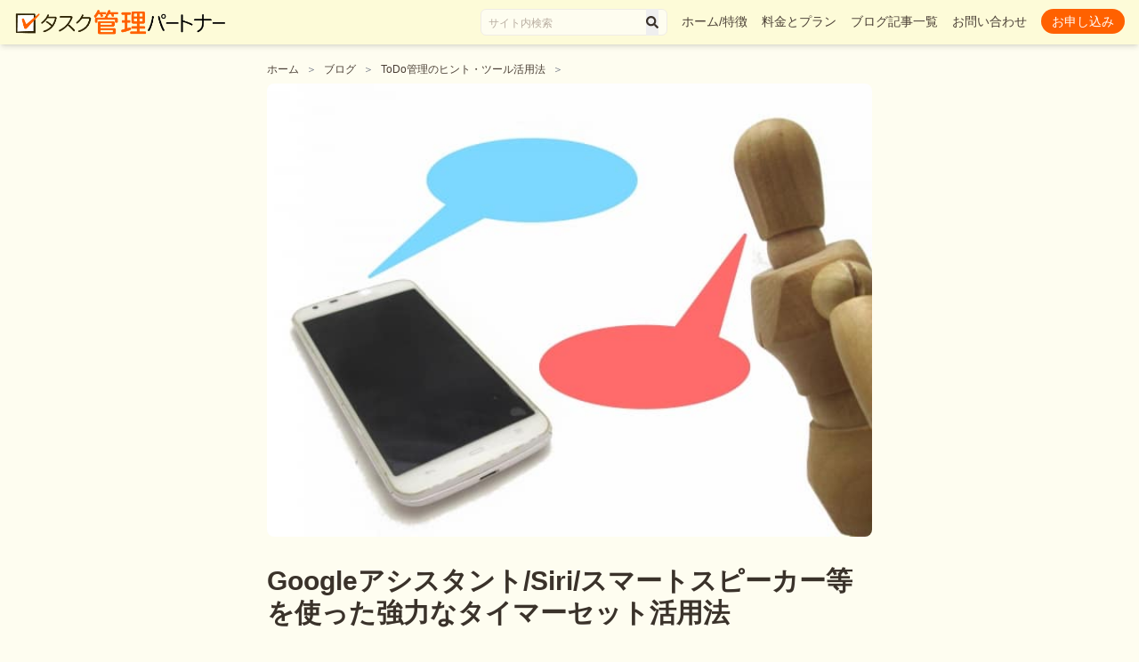

--- FILE ---
content_type: text/html
request_url: https://tmp.bizlibrary.info/blog/manual/tips/timer/
body_size: 51092
content:
<!DOCTYPE html><html lang="ja"><head><meta charSet="utf-8"/><meta name="viewport" content="width=device-width"/><title>Googleアシスタント/Siri/スマートスピーカー等を使った強力なタイマーセット活用法 | タスク管理パートナー</title><meta name="description" content="音声操作でのタイマー操作は手動よりも効率的 近年のスマートフォンやスマートスピー
"/><meta property="og:title" content="Googleアシスタント/Siri/スマートスピーカー等を使った強力なタイマーセット活用法 | タスク管理パートナー"/><meta property="og:description" content="音声操作でのタイマー操作は手動よりも効率的 近年のスマートフォンやスマートスピー
"/><meta property="og:type" content="article"/><meta property="og:site_name" content="タスク管理パートナー"/><meta property="og:image" content="https://tmp.bizlibrary.info/wp/wp-content/uploads/2019/08/e469d2b4337992df9347ca418c910b16_s.jpg"/><meta property="og:url" content="https://tmp.bizlibrary.info/blog/manual/tips/timer"/><meta name="twitter:card" content="summary_large_image"/><meta name="twitter:title" content="Googleアシスタント/Siri/スマートスピーカー等を使った強力なタイマーセット活用法 | タスク管理パートナー"/><meta name="twitter:description" content="音声操作でのタイマー操作は手動よりも効率的 近年のスマートフォンやスマートスピー
"/><meta name="twitter:image" content="https://tmp.bizlibrary.info/wp/wp-content/uploads/2019/08/e469d2b4337992df9347ca418c910b16_s.jpg"/><meta property="article:published_time" content="2019-08-08T05:12:58"/><meta property="article:author" content="Shinya Oishi"/><link rel="canonical" href="https://tmp.bizlibrary.info/blog/manual/tips/timer"/><link rel="icon" href="/favicon.ico"/><script type="application/ld+json">{
  "@context": "https://schema.org",
  "@type": "BlogPosting",
  "headline": "Googleアシスタント/Siri/スマートスピーカー等を使った強力なタイマーセット活用法",
  "description": "音声操作でのタイマー操作は手動よりも効率的 近年のスマートフォンやスマートスピー\n",
  "datePublished": "2019-08-08T05:12:58",
  "author": {
    "@type": "Person",
    "name": "Shinya Oishi"
  },
  "publisher": {
    "@type": "Organization",
    "name": "ブログ",
    "logo": {
      "@type": "ImageObject",
      "url": "https://tmp.bizlibrary.info/images/logo.png"
    }
  },
  "mainEntityOfPage": {
    "@type": "WebPage",
    "@id": "https://tmp.bizlibrary.info/blog/manual/tips/timer"
  }
}</script><link rel="alternate" hrefLang="ja" href="https://tmp.bizlibrary.info/blog/manual/tips/timer/"/><link rel="alternate" hrefLang="en" href="https://tmp.bizlibrary.info/en/blog/manual/tips/timer/"/><meta name="next-head-count" content="21"/><script>(function(w,d,s,l,i){w[l]=w[l]||[];w[l].push({'gtm.start':
    new Date().getTime(),event:'gtm.js'});var f=d.getElementsByTagName(s)[0],
    j=d.createElement(s),dl=l!='dataLayer'?'&l='+l:'';j.async=true;j.src=
    'https://www.googletagmanager.com/gtm.js?id='+i+dl;f.parentNode.insertBefore(j,f);
    })(window,document,'script','dataLayer','GTM-NWMFMXZ');</script><script type="application/ld+json">{
  "@context": "https://schema.org",
  "@type": "WebSite",
  "name": "タスク管理パートナー",
  "url": "https://tmp.bizlibrary.info",
  "description": "あなたのToDoリストを共有し、毎日のメッセージや通話で進捗チェック！",
  "potentialAction": {
    "@type": "SearchAction",
    "target": "https://tmp.bizlibrary.info/search?q={search_term_string}",
    "query-input": "required name=search_term_string"
  }
}</script><link rel="preload" href="/_next/static/css/f961778a73b5c03b.css" as="style"/><link rel="stylesheet" href="/_next/static/css/f961778a73b5c03b.css" data-n-g=""/><noscript data-n-css=""></noscript><script defer="" nomodule="" src="/_next/static/chunks/polyfills-42372ed130431b0a.js"></script><script src="/_next/static/chunks/webpack-bbc6c90f73a59eb7.js" defer=""></script><script src="/_next/static/chunks/framework-cd0d740fc564686f.js" defer=""></script><script src="/_next/static/chunks/main-61e7d2914eaa16e3.js" defer=""></script><script src="/_next/static/chunks/pages/_app-961967a0a808c39a.js" defer=""></script><script src="/_next/static/chunks/792-051a0ee17cd1120e.js" defer=""></script><script src="/_next/static/chunks/959-3ff938e40a7c9d37.js" defer=""></script><script src="/_next/static/chunks/359-b8fa04be0586ce2c.js" defer=""></script><script src="/_next/static/chunks/pages/blog/%5B%5B...params%5D%5D-dda101ac04761230.js" defer=""></script><script src="/_next/static/4oMJFDppt_RPTaLbot0Kl/_buildManifest.js" defer=""></script><script src="/_next/static/4oMJFDppt_RPTaLbot0Kl/_ssgManifest.js" defer=""></script></head><body><noscript><iframe src="https://www.googletagmanager.com/ns.html?id=GTM-NWMFMXZ" 
    height="0" width="0" style="display:none;visibility:hidden"></iframe></noscript><div id="__next"><div class="w-full p-4 pt-[70px]"><div class="mx-auto max-w-[680px]"><nav aria-label="パンくずリスト" class="mb-2 text-xs"><ol class="flex flex-wrap items-center"><li class="flex items-center"><a class="text-[--text-link] hover:text-[--text-link-hover]" href="/blog/">ホーム</a><span class="mx-2 text-gray-500">＞</span></li><li class="flex items-center"><a class="text-[--text-link] hover:text-[--text-link-hover]" href="/blog/">ブログ</a><span class="mx-2 text-gray-500">＞</span></li><li class="flex items-center"><a class="text-[--text-link] hover:text-[--text-link-hover]" href="/blog/manual/">ToDo管理のヒント・ツール活用法</a><span class="mx-2 text-gray-500">＞</span></li></ol></nav><article class="prose prose-lg max-w-none"><div class="relative left-1/2 mb-8 aspect-video w-screen -translate-x-1/2 overflow-hidden rounded-none md:left-0 md:w-full md:translate-x-0 md:rounded-lg"><img src="https://tmp.bizlibrary.info/wp/wp-content/uploads/2019/08/e469d2b4337992df9347ca418c910b16_s.jpg" alt="" class="h-full w-full object-cover"/></div><h1 class="mb-4 text-xl font-bold md:text-3xl">Googleアシスタント/Siri/スマートスピーカー等を使った強力なタイマーセット活用法</h1><div class="mb-8 text-xs text-gray-500">公開日<!-- --> <!-- -->2019/8/8</div><div class="wp-post-content mt-8">
<div id="ez-toc-container" class="ez-toc-v2_0_80 counter-hierarchy ez-toc-counter ez-toc-grey ez-toc-container-direction">
<div class="ez-toc-title-container">
<p class="ez-toc-title" style="cursor:inherit">目次</p>
<span class="ez-toc-title-toggle"></span></div>
<nav><ul class='ez-toc-list ez-toc-list-level-1 ' ><li class='ez-toc-page-1 ez-toc-heading-level-2'><a class="ez-toc-link ez-toc-heading-1" href="https://tmp.bizlibrary.info/blog/manual/tips/timer/#%E9%9F%B3%E5%A3%B0%E6%93%8D%E4%BD%9C%E3%81%A7%E3%81%AE%E3%82%BF%E3%82%A4%E3%83%9E%E3%83%BC%E6%93%8D%E4%BD%9C%E3%81%AF%E6%89%8B%E5%8B%95%E3%82%88%E3%82%8A%E3%82%82%E5%8A%B9%E7%8E%87%E7%9A%84" >音声操作でのタイマー操作は手動よりも効率的</a></li><li class='ez-toc-page-1 ez-toc-heading-level-2'><a class="ez-toc-link ez-toc-heading-2" href="https://tmp.bizlibrary.info/blog/manual/tips/timer/#%E5%8F%A3%E3%81%AB%E5%87%BA%E3%81%97%E3%81%A6%E3%82%B3%E3%83%9F%E3%83%83%E3%83%88%E3%81%99%E3%82%8B%E4%BA%8B%E3%81%A7%E3%80%81%E8%A8%AD%E5%AE%9A%E3%81%97%E3%81%9F%E6%99%82%E9%96%93%E9%80%9A%E3%82%8A%E3%81%AB%E8%A1%8C%E5%8B%95%E3%81%97%E3%82%84%E3%81%99%E3%81%8F%E3%81%AA%E3%82%8B" >口に出してコミットする事で、設定した時間通りに行動しやすくなる</a></li><li class='ez-toc-page-1 ez-toc-heading-level-2'><a class="ez-toc-link ez-toc-heading-3" href="https://tmp.bizlibrary.info/blog/manual/tips/timer/#%E5%8F%96%E3%82%8A%E6%8E%9B%E3%81%8B%E3%82%8A%E3%81%8C%E6%82%AA%E3%81%84%E3%81%A8%E3%81%8D%E3%81%AB%E8%A1%8C%E5%8B%95%E3%82%92%E4%BA%88%E7%B4%84" >取り掛かりが悪いときに行動を予約</a></li><li class='ez-toc-page-1 ez-toc-heading-level-2'><a class="ez-toc-link ez-toc-heading-4" href="https://tmp.bizlibrary.info/blog/manual/tips/timer/#%E4%B8%8A%E6%89%8B%E3%81%8F%E8%A1%8C%E3%81%8B%E3%81%AA%E3%81%84%E7%8A%B6%E6%85%8B%E3%82%82" >上手く行かない状態も</a></li></ul></nav></div>
<h2 class="wp-block-heading"><span class="ez-toc-section" id="%E9%9F%B3%E5%A3%B0%E6%93%8D%E4%BD%9C%E3%81%A7%E3%81%AE%E3%82%BF%E3%82%A4%E3%83%9E%E3%83%BC%E6%93%8D%E4%BD%9C%E3%81%AF%E6%89%8B%E5%8B%95%E3%82%88%E3%82%8A%E3%82%82%E5%8A%B9%E7%8E%87%E7%9A%84"></span>音声操作でのタイマー操作は手動よりも効率的<span class="ez-toc-section-end"></span></h2>



<p>近年のスマートフォンやスマートスピーカーの普及で、システムを音声で操作できる仕組みが広がりつつあります。</p>



<p>移動中など、何か手が離せないときでもスマートフォンなどの操作が出来るので、とても便利ですが、実際のところ、この記事の執筆時現在では、音声で行う操作のほとんどは、直接スマートフォンを触って操作した方が手早く入力できる事がほとんどです。</p>



<p> しかし、そんな中、直接手で操作するよりも、音声入力の方が手早く出来る操作もいくつかあり、その一つが「タイマー操作」です。</p>



<ul class="wp-block-list"><li>「OK Google、1時間経ったら教えて」</li><li>「ヘイ Siri、3分後にタイマーをセット」</li><li>「Alexa、15時にアラームをセットして」</li></ul>



<p> ……といった操作です。スマートフォンの時計/タイマーアプリを起動して、セットするよりも、素早く操作でき、よくあるシンプルな操作だけあって、設定間違いが起こる事もほとんどないので、音声入力の方が効率的に行える操作の一つとしてとてもおすすめです。</p>



<p> さらに音声でアラームをセットすることは、素早く入力できる事以外にも、タスク管理や自身の行動を促す上で強力な効果があります。</p>



</div><div class="mt-12 rounded-xl border border-[var(--neutral-400)] bg-[--primary-50] p-6 shadow-sm sm:p-8"><div class="flex flex-col gap-6"><div class="flex-1"><h3 class="mt-0 text-2xl font-bold sm:text-3xl"><span class="mb-0 block text-base">タスク<span class="text-[var(--primary-500)]">管理</span>パートナーのサービスに関しては</span>LINEからお気軽に相談ください</h3><p class="mt-3 text-base text-[--text-muted]">「サービス内容が私の状況に合いますか？」など、記事や料金プランに関するご質問がございましたら、LINEからお気軽にお問い合わせください。</p><div class="mt-5 flex flex-col gap-3 sm:flex-row sm:items-center"><a class="inline-flex h-12 items-center justify-center rounded-lg bg-[#00b900] px-4 text-center shadow hover:opacity-90 sm:w-auto" href="https://line.me/R/ti/p/%40gvn5579t" rel="noreferrer" target="_blank"><img alt="LINE 友だち追加" class="h-11 w-auto" src="https://scdn.line-apps.com/n/line_add_friends/btn/ja.png"/><span class="sr-only">LINE友達に追加</span></a><a class="inline-flex h-12 items-center justify-center rounded-md border border-[--button-secondary-border] bg-white px-4 text-base font-semibold text-[--text-main] shadow-sm hover:opacity-90 sm:w-auto" href="/price/">料金とプラン</a><a class="inline-flex h-12 items-center justify-center rounded-md border border-[--text-link-colored] px-4 text-base font-semibold text-[--text-link-colored] hover:text-[--text-link-colored-hover] sm:w-auto" href="/inquiry/">フォームからお問い合わせ</a></div></div></div></div><div class="wp-post-content"><h2 class="wp-block-heading"><span class="ez-toc-section" id="%E5%8F%A3%E3%81%AB%E5%87%BA%E3%81%97%E3%81%A6%E3%82%B3%E3%83%9F%E3%83%83%E3%83%88%E3%81%99%E3%82%8B%E4%BA%8B%E3%81%A7%E3%80%81%E8%A8%AD%E5%AE%9A%E3%81%97%E3%81%9F%E6%99%82%E9%96%93%E9%80%9A%E3%82%8A%E3%81%AB%E8%A1%8C%E5%8B%95%E3%81%97%E3%82%84%E3%81%99%E3%81%8F%E3%81%AA%E3%82%8B"></span>口に出してコミットする事で、設定した時間通りに行動しやすくなる<span class="ez-toc-section-end"></span></h2>



<p>やりたい事、やるべき事を口に出す事で、物事の取り掛かりが良くなったり、取り掛かった後にも集中できる効果があります。<br> これを音声操作でタイマーをセットすることで、驚くほど取り掛かりがよくなるのです。</p>



<p> たとえば、「今から25分間、事務作業をするので、タイマーをセット」と音声で入力すると、iPhoneやAndroidのスマートフォンなら「事務作業」という名前の付けられたタイマーがセットされるはずです。</p>



<p> この例では25分はポモドーロ・テクニックと言われる、タイマーを活用する管理との相性が抜群で、頭の中の意志だけで実行するよりも、内容が濃く、集中できる時間が得られるはずです。<br></p>


<div class="sb-type-std">
	<div class="sb-subtype-a">
		<div class="sb-speaker">
			<div class="sb-icon">
				<img decoding="async" src="https://tmp.bizlibrary.info/wp/wp-content/plugins/speech-bubble/img/par_smile.png" class="sb-icon">
			</div>
			<div class="sb-name">パートナー</div>
		</div>
		<div class="sb-content">
			<div class="sb-speech-bubble">ポモドーロ・テクニックは、取り掛かりの悪さに悩んでいる方などには、これだけで解決する事もある、強力な方法なので、ぜひ試してみてくたさいね。</div>
		</div>
	</div>
</div>



<p>
もちろん、普通に何も口に出さずにタイマーをセットしても良いのですが、タイマー設定の効率化と、口に出す事で行動の呼び水になる相乗効果が期待できる方法です。
</p>



<h2 class="wp-block-heading"><span class="ez-toc-section" id="%E5%8F%96%E3%82%8A%E6%8E%9B%E3%81%8B%E3%82%8A%E3%81%8C%E6%82%AA%E3%81%84%E3%81%A8%E3%81%8D%E3%81%AB%E8%A1%8C%E5%8B%95%E3%82%92%E4%BA%88%E7%B4%84"></span>取り掛かりが悪いときに行動を予約<span class="ez-toc-section-end"></span></h2>


<div class="sb-type-std">
	<div class="sb-subtype-a">
		<div class="sb-speaker">
			<div class="sb-icon">
				<img decoding="async" src="https://tmp.bizlibrary.info/wp/wp-content/plugins/speech-bubble/img/sato_weak.png" class="sb-icon">
			</div>
			<div class="sb-name">サトウ(仮)</div>
		</div>
		<div class="sb-content">
			<div class="sb-speech-bubble">作業開始時に音声でタイマー予約する方法が強力なのは分かるけど、そもそも、その段階までいかないくらい取り掛かりが悪くなっちゃう事も多いんですよねぇ。</div>
		</div>
	</div>
</div>


<div class="sb-type-std">
	<div class="sb-subtype-a">
		<div class="sb-speaker">
			<div class="sb-icon">
				<img decoding="async" src="https://tmp.bizlibrary.info/wp/wp-content/plugins/speech-bubble/img/par.png" class="sb-icon">
			</div>
			<div class="sb-name">パートナー</div>
		</div>
		<div class="sb-content">
			<div class="sb-speech-bubble">そういう時は、行動を起こす事自体を予約してみるのを試してみてくださいね</div>
		</div>
	</div>
</div>



<p>
しかし「今から25分間作業する」を決断する事にも、ある程度エネルギーが必要になる時があります。そんな時は「5分後から作業する」と決めてタイマーをセットしてみましょう。「今すぐ」に比べて、随分動きやすくなる事が感じられるはずです。
</p>



<h2 class="wp-block-heading"><span class="ez-toc-section" id="%E4%B8%8A%E6%89%8B%E3%81%8F%E8%A1%8C%E3%81%8B%E3%81%AA%E3%81%84%E7%8A%B6%E6%85%8B%E3%82%82"></span>上手く行かない状態も<span class="ez-toc-section-end"></span></h2>



<p>もちろんこの効果は万能ではありません。たとえば、アラームをセットし、それが鳴っても反射的に止めてしまうような習慣が出来てしまっている時はこれだけの方法での修正は困難になると考えられます。<br>
</p>


<div class="sb-type-std">
	<div class="sb-subtype-a">
		<div class="sb-speaker">
			<div class="sb-icon">
				<img decoding="async" src="https://tmp.bizlibrary.info/wp/wp-content/plugins/speech-bubble/img/sato_energetic1.png" class="sb-icon">
			</div>
			<div class="sb-name">サトウ(仮)</div>
		</div>
		<div class="sb-content">
			<div class="sb-speech-bubble">目覚まし時計の早押しなら自信ありますよ！</div>
		</div>
	</div>
</div>


<div class="sb-type-std">
	<div class="sb-subtype-b">
		<div class="sb-speaker">
			<div class="sb-icon">
				<img decoding="async" src="https://tmp.bizlibrary.info/wp/wp-content/plugins/speech-bubble/img/par_bewilder.png" class="sb-icon">
			</div>
			<div class="sb-name">パートナー</div>
		</div>
		<div class="sb-content">
			<div class="sb-speech-bubble">えっと、早押した後はちゃんと起きてますか？</div>
		</div>
	</div>
</div>


<div class="sb-type-std">
	<div class="sb-subtype-a">
		<div class="sb-speaker">
			<div class="sb-icon">
				<img decoding="async" src="https://tmp.bizlibrary.info/wp/wp-content/plugins/speech-bubble/img/sato_weak.png" class="sb-icon">
			</div>
			<div class="sb-name">サトウ(仮)</div>
		</div>
		<div class="sb-content">
			<div class="sb-speech-bubble">やっぱり2度寝に入ってしまいがちですね……。僕の早押し技術は、寝ながら無意識下で押してしまうまでに高められてしまっています。</div>
		</div>
	</div>
</div>



<p>こういった時はもうひと工夫が必要になります。</p>



<p>タスク管理パートナーでは、タスク作りとチェックを通して一人ひとりにあった自己管理の方法を見つけ出すお手伝いをしていますので、ぜひお気軽にご相談くださいね。 </p>
</div></article><div class="mt-8"><h2 class="mb-4 text-xl font-bold">著者</h2><div class="mt-4 border-t border-gray-200 pt-2"><div class="flex items-start gap-4"><div class="relative mt-2 h-16 w-16 flex-shrink-0 overflow-hidden rounded-full"><img alt="Shinya Oishi" loading="lazy" decoding="async" data-nimg="fill" class="object-cover" style="position:absolute;height:100%;width:100%;left:0;top:0;right:0;bottom:0;color:transparent" src="https://secure.gravatar.com/avatar/0f966490167c4fa7a95d1b1eefb94920?s=96&amp;d=mm&amp;r=g"/></div><div><h3 class="text-lg font-bold">Shinya Oishi</h3><p class="mt-1 whitespace-pre-line text-sm text-gray-600">多くの企業、団体、施設の販促、広報に関わる、フリーランスのデザイナー/開発者。
タスク管理パートナーでは事業企画、サイト作成、イラストを担当。

器用さ、多芸さを売りとし、デザイン、イラスト、開発、コンテンツ作成など、できること、やりたいことが数多くあるが故に、大量のタスクを抱えて困りがち。これを解決する、自身のタスクを他人にチェックしてもらい、整理サポートを提供する当サービスは『自分自身が欲しい物を売る』に沿うものとして、タスクに関してお悩みのかたに自信をもっておすすめします。</p></div></div></div></div><div class="mt-12 rounded-xl border border-[var(--neutral-400)] bg-[--primary-50] p-6 shadow-sm sm:p-8"><div class="flex flex-col gap-6"><div class="flex-1"><h3 class="mt-0 text-2xl font-bold sm:text-3xl"><span class="mb-0 block text-base">タスク<span class="text-[var(--primary-500)]">管理</span>パートナーのサービスに関しては</span>LINEからお気軽に相談ください</h3><p class="mt-3 text-base text-[--text-muted]">「サービス内容が私の状況に合いますか？」など、記事や料金プランに関するご質問がございましたら、LINEからお気軽にお問い合わせください。</p><div class="mt-5 flex flex-col gap-3 sm:flex-row sm:items-center"><a class="inline-flex h-12 items-center justify-center rounded-lg bg-[#00b900] px-4 text-center shadow hover:opacity-90 sm:w-auto" href="https://line.me/R/ti/p/%40gvn5579t" rel="noreferrer" target="_blank"><img alt="LINE 友だち追加" class="h-11 w-auto" src="https://scdn.line-apps.com/n/line_add_friends/btn/ja.png"/><span class="sr-only">LINE友達に追加</span></a><a class="inline-flex h-12 items-center justify-center rounded-md border border-[--button-secondary-border] bg-white px-4 text-base font-semibold text-[--text-main] shadow-sm hover:opacity-90 sm:w-auto" href="/price/">料金とプラン</a><a class="inline-flex h-12 items-center justify-center rounded-md border border-[--text-link-colored] px-4 text-base font-semibold text-[--text-link-colored] hover:text-[--text-link-colored-hover] sm:w-auto" href="/inquiry/">フォームからお問い合わせ</a></div></div></div></div><section class="mb-8 mt-8"><h2 class="mb-4 text-xl font-bold">おすすめ記事</h2><div class="grid grid-cols-2 gap-4 md:grid-cols-3"><article class="max-w-[350px] p-0"><div class="flex flex-col gap-1"><a class="block" href="/blog/manual/tips/shinaikoto-list2/"><div class="relative aspect-video w-full"><img alt="" loading="lazy" decoding="async" data-nimg="fill" style="position:absolute;height:100%;width:100%;left:0;top:0;right:0;bottom:0;object-fit:cover;color:transparent" src="https://tmp.bizlibrary.info/wp/wp-content/uploads/2019/07/cc212f28a3871e3f677e7bdf1a736648_s-300x200.jpg"/></div></a><div><h2 class="flex items-center gap-1 text-sm font-semibold"><a class="text-[--text-primary] hover:text-[--text-secondary]" href="/blog/manual/tips/shinaikoto-list2/">勝間和代『三毒追放』から始める『しないことリスト』の作り方(2/2)</a></h2></div></div></article><article class="max-w-[350px] p-0"><div class="flex flex-col gap-1"><a class="block" href="/blog/manual/tips/20fukuri/"><div class="relative aspect-video w-full"><img alt="" loading="lazy" decoding="async" data-nimg="fill" style="position:absolute;height:100%;width:100%;left:0;top:0;right:0;bottom:0;object-fit:cover;color:transparent" src="https://tmp.bizlibrary.info/wp/wp-content/uploads/2019/07/8aefbc2db836c9c14aa3db80de9e8a1b_s-300x200.jpg"/></div></a><div><h2 class="flex items-center gap-1 text-sm font-semibold"><a class="text-[--text-primary] hover:text-[--text-secondary]" href="/blog/manual/tips/20fukuri/">勝間和代さんに学ぶ年20%の複利成長につなげるミッションステートメントの作り方</a></h2></div></div></article><article class="max-w-[350px] p-0"><div class="flex flex-col gap-1"><a class="block" href="/blog/manual/tips/num-of-mission-statement/"><div class="relative aspect-video w-full"><img alt="" loading="lazy" decoding="async" data-nimg="fill" style="position:absolute;height:100%;width:100%;left:0;top:0;right:0;bottom:0;object-fit:cover;color:transparent" src="https://tmp.bizlibrary.info/wp/wp-content/uploads/2019/07/19e8c940e31931fbd43f2d90e5449861_s-300x225.jpg"/></div></a><div><h2 class="flex items-center gap-1 text-sm font-semibold"><a class="text-[--text-primary] hover:text-[--text-secondary]" href="/blog/manual/tips/num-of-mission-statement/">ミッションステートメントの項目はどれだけ量を書くのが適してる？</a></h2></div></div></article><article class="max-w-[350px] p-0"><div class="flex flex-col gap-1"><a class="block" href="/blog/manual/tips/five-min/"><div class="relative aspect-video w-full"><img alt="" loading="lazy" decoding="async" data-nimg="fill" style="position:absolute;height:100%;width:100%;left:0;top:0;right:0;bottom:0;object-fit:cover;color:transparent" src="https://tmp.bizlibrary.info/wp/wp-content/uploads/2019/08/fdaf8633e72b74733f4b191aa15a0792-300x200.jpg"/></div></a><div><h2 class="flex items-center gap-1 text-sm font-semibold"><a class="text-[--text-primary] hover:text-[--text-secondary]" href="/blog/manual/tips/five-min/">「今すぐやる」が出来ない人は「5分後にやる」に変えると、スムーズに動けるようになる魔法</a></h2></div></div></article><article class="max-w-[350px] p-0"><div class="flex flex-col gap-1"><a class="block" href="/blog/manual/tips/shokugyo-doraku/"><div class="relative aspect-video w-full"><img alt="" loading="lazy" decoding="async" data-nimg="fill" style="position:absolute;height:100%;width:100%;left:0;top:0;right:0;bottom:0;object-fit:cover;color:transparent" src="https://tmp.bizlibrary.info/wp/wp-content/uploads/2019/09/a09dabe09aaba4abdcd05b724099ea93_s-300x200.jpg"/></div></a><div><h2 class="flex items-center gap-1 text-sm font-semibold"><a class="text-[--text-primary] hover:text-[--text-secondary]" href="/blog/manual/tips/shokugyo-doraku/">本多静六氏の「人生の最大幸福・職業の道楽化」を現代的に実現する方法</a></h2></div></div></article><article class="max-w-[350px] p-0"><div class="flex flex-col gap-1"><a class="block" href="/blog/manual/tips/kanryoushugi/"><div class="relative aspect-video w-full"><img alt="" loading="lazy" decoding="async" data-nimg="fill" style="position:absolute;height:100%;width:100%;left:0;top:0;right:0;bottom:0;object-fit:cover;color:transparent" src="https://tmp.bizlibrary.info/wp/wp-content/uploads/2018/12/59827414f2c2338703801491533d317b_m-300x225.jpg"/></div></a><div><h2 class="flex items-center gap-1 text-sm font-semibold"><a class="text-[--text-primary] hover:text-[--text-secondary]" href="/blog/manual/tips/kanryoushugi/">『多動力』 (堀江貴文著)に学ぶ、完璧主義者から完了主義者になる方法</a></h2></div></div></article></div></section></div></div></div><script id="__NEXT_DATA__" type="application/json">{"props":{"pageProps":{"post":{"id":7531,"date":"2019-08-08T05:12:58","date_gmt":"2019-08-07T20:12:58","guid":{"rendered":"https://tmp.bizlibrary.info/?p=7531"},"modified":"2020-10-27T14:54:07","modified_gmt":"2020-10-27T05:54:07","slug":"timer","status":"publish","type":"post","link":"https://tmp.bizlibrary.info/blog/manual/tips/timer/","title":{"rendered":"Googleアシスタント/Siri/スマートスピーカー等を使った強力なタイマーセット活用法"},"content":{"rendered":"\n\u003cdiv id=\"ez-toc-container\" class=\"ez-toc-v2_0_80 counter-hierarchy ez-toc-counter ez-toc-grey ez-toc-container-direction\"\u003e\n\u003cdiv class=\"ez-toc-title-container\"\u003e\n\u003cp class=\"ez-toc-title\" style=\"cursor:inherit\"\u003e目次\u003c/p\u003e\n\u003cspan class=\"ez-toc-title-toggle\"\u003e\u003c/span\u003e\u003c/div\u003e\n\u003cnav\u003e\u003cul class='ez-toc-list ez-toc-list-level-1 ' \u003e\u003cli class='ez-toc-page-1 ez-toc-heading-level-2'\u003e\u003ca class=\"ez-toc-link ez-toc-heading-1\" href=\"https://tmp.bizlibrary.info/blog/manual/tips/timer/#%E9%9F%B3%E5%A3%B0%E6%93%8D%E4%BD%9C%E3%81%A7%E3%81%AE%E3%82%BF%E3%82%A4%E3%83%9E%E3%83%BC%E6%93%8D%E4%BD%9C%E3%81%AF%E6%89%8B%E5%8B%95%E3%82%88%E3%82%8A%E3%82%82%E5%8A%B9%E7%8E%87%E7%9A%84\" \u003e音声操作でのタイマー操作は手動よりも効率的\u003c/a\u003e\u003c/li\u003e\u003cli class='ez-toc-page-1 ez-toc-heading-level-2'\u003e\u003ca class=\"ez-toc-link ez-toc-heading-2\" href=\"https://tmp.bizlibrary.info/blog/manual/tips/timer/#%E5%8F%A3%E3%81%AB%E5%87%BA%E3%81%97%E3%81%A6%E3%82%B3%E3%83%9F%E3%83%83%E3%83%88%E3%81%99%E3%82%8B%E4%BA%8B%E3%81%A7%E3%80%81%E8%A8%AD%E5%AE%9A%E3%81%97%E3%81%9F%E6%99%82%E9%96%93%E9%80%9A%E3%82%8A%E3%81%AB%E8%A1%8C%E5%8B%95%E3%81%97%E3%82%84%E3%81%99%E3%81%8F%E3%81%AA%E3%82%8B\" \u003e口に出してコミットする事で、設定した時間通りに行動しやすくなる\u003c/a\u003e\u003c/li\u003e\u003cli class='ez-toc-page-1 ez-toc-heading-level-2'\u003e\u003ca class=\"ez-toc-link ez-toc-heading-3\" href=\"https://tmp.bizlibrary.info/blog/manual/tips/timer/#%E5%8F%96%E3%82%8A%E6%8E%9B%E3%81%8B%E3%82%8A%E3%81%8C%E6%82%AA%E3%81%84%E3%81%A8%E3%81%8D%E3%81%AB%E8%A1%8C%E5%8B%95%E3%82%92%E4%BA%88%E7%B4%84\" \u003e取り掛かりが悪いときに行動を予約\u003c/a\u003e\u003c/li\u003e\u003cli class='ez-toc-page-1 ez-toc-heading-level-2'\u003e\u003ca class=\"ez-toc-link ez-toc-heading-4\" href=\"https://tmp.bizlibrary.info/blog/manual/tips/timer/#%E4%B8%8A%E6%89%8B%E3%81%8F%E8%A1%8C%E3%81%8B%E3%81%AA%E3%81%84%E7%8A%B6%E6%85%8B%E3%82%82\" \u003e上手く行かない状態も\u003c/a\u003e\u003c/li\u003e\u003c/ul\u003e\u003c/nav\u003e\u003c/div\u003e\n\u003ch2 class=\"wp-block-heading\"\u003e\u003cspan class=\"ez-toc-section\" id=\"%E9%9F%B3%E5%A3%B0%E6%93%8D%E4%BD%9C%E3%81%A7%E3%81%AE%E3%82%BF%E3%82%A4%E3%83%9E%E3%83%BC%E6%93%8D%E4%BD%9C%E3%81%AF%E6%89%8B%E5%8B%95%E3%82%88%E3%82%8A%E3%82%82%E5%8A%B9%E7%8E%87%E7%9A%84\"\u003e\u003c/span\u003e音声操作でのタイマー操作は手動よりも効率的\u003cspan class=\"ez-toc-section-end\"\u003e\u003c/span\u003e\u003c/h2\u003e\n\n\n\n\u003cp\u003e近年のスマートフォンやスマートスピーカーの普及で、システムを音声で操作できる仕組みが広がりつつあります。\u003c/p\u003e\n\n\n\n\u003cp\u003e移動中など、何か手が離せないときでもスマートフォンなどの操作が出来るので、とても便利ですが、実際のところ、この記事の執筆時現在では、音声で行う操作のほとんどは、直接スマートフォンを触って操作した方が手早く入力できる事がほとんどです。\u003c/p\u003e\n\n\n\n\u003cp\u003e しかし、そんな中、直接手で操作するよりも、音声入力の方が手早く出来る操作もいくつかあり、その一つが「タイマー操作」です。\u003c/p\u003e\n\n\n\n\u003cul class=\"wp-block-list\"\u003e\u003cli\u003e「OK Google、1時間経ったら教えて」\u003c/li\u003e\u003cli\u003e「ヘイ Siri、3分後にタイマーをセット」\u003c/li\u003e\u003cli\u003e「Alexa、15時にアラームをセットして」\u003c/li\u003e\u003c/ul\u003e\n\n\n\n\u003cp\u003e ……といった操作です。スマートフォンの時計/タイマーアプリを起動して、セットするよりも、素早く操作でき、よくあるシンプルな操作だけあって、設定間違いが起こる事もほとんどないので、音声入力の方が効率的に行える操作の一つとしてとてもおすすめです。\u003c/p\u003e\n\n\n\n\u003cp\u003e さらに音声でアラームをセットすることは、素早く入力できる事以外にも、タスク管理や自身の行動を促す上で強力な効果があります。\u003c/p\u003e\n\n\n\n\u003ch2 class=\"wp-block-heading\"\u003e\u003cspan class=\"ez-toc-section\" id=\"%E5%8F%A3%E3%81%AB%E5%87%BA%E3%81%97%E3%81%A6%E3%82%B3%E3%83%9F%E3%83%83%E3%83%88%E3%81%99%E3%82%8B%E4%BA%8B%E3%81%A7%E3%80%81%E8%A8%AD%E5%AE%9A%E3%81%97%E3%81%9F%E6%99%82%E9%96%93%E9%80%9A%E3%82%8A%E3%81%AB%E8%A1%8C%E5%8B%95%E3%81%97%E3%82%84%E3%81%99%E3%81%8F%E3%81%AA%E3%82%8B\"\u003e\u003c/span\u003e口に出してコミットする事で、設定した時間通りに行動しやすくなる\u003cspan class=\"ez-toc-section-end\"\u003e\u003c/span\u003e\u003c/h2\u003e\n\n\n\n\u003cp\u003eやりたい事、やるべき事を口に出す事で、物事の取り掛かりが良くなったり、取り掛かった後にも集中できる効果があります。\u003cbr\u003e これを音声操作でタイマーをセットすることで、驚くほど取り掛かりがよくなるのです。\u003c/p\u003e\n\n\n\n\u003cp\u003e たとえば、「今から25分間、事務作業をするので、タイマーをセット」と音声で入力すると、iPhoneやAndroidのスマートフォンなら「事務作業」という名前の付けられたタイマーがセットされるはずです。\u003c/p\u003e\n\n\n\n\u003cp\u003e この例では25分はポモドーロ・テクニックと言われる、タイマーを活用する管理との相性が抜群で、頭の中の意志だけで実行するよりも、内容が濃く、集中できる時間が得られるはずです。\u003cbr\u003e\u003c/p\u003e\n\n\n\u003cdiv class=\"sb-type-std\"\u003e\n\t\u003cdiv class=\"sb-subtype-a\"\u003e\n\t\t\u003cdiv class=\"sb-speaker\"\u003e\n\t\t\t\u003cdiv class=\"sb-icon\"\u003e\n\t\t\t\t\u003cimg decoding=\"async\" src=\"https://tmp.bizlibrary.info/wp/wp-content/plugins/speech-bubble/img/par_smile.png\" class=\"sb-icon\"\u003e\n\t\t\t\u003c/div\u003e\n\t\t\t\u003cdiv class=\"sb-name\"\u003eパートナー\u003c/div\u003e\n\t\t\u003c/div\u003e\n\t\t\u003cdiv class=\"sb-content\"\u003e\n\t\t\t\u003cdiv class=\"sb-speech-bubble\"\u003eポモドーロ・テクニックは、取り掛かりの悪さに悩んでいる方などには、これだけで解決する事もある、強力な方法なので、ぜひ試してみてくたさいね。\u003c/div\u003e\n\t\t\u003c/div\u003e\n\t\u003c/div\u003e\n\u003c/div\u003e\n\n\n\n\u003cp\u003e\nもちろん、普通に何も口に出さずにタイマーをセットしても良いのですが、タイマー設定の効率化と、口に出す事で行動の呼び水になる相乗効果が期待できる方法です。\n\u003c/p\u003e\n\n\n\n\u003ch2 class=\"wp-block-heading\"\u003e\u003cspan class=\"ez-toc-section\" id=\"%E5%8F%96%E3%82%8A%E6%8E%9B%E3%81%8B%E3%82%8A%E3%81%8C%E6%82%AA%E3%81%84%E3%81%A8%E3%81%8D%E3%81%AB%E8%A1%8C%E5%8B%95%E3%82%92%E4%BA%88%E7%B4%84\"\u003e\u003c/span\u003e取り掛かりが悪いときに行動を予約\u003cspan class=\"ez-toc-section-end\"\u003e\u003c/span\u003e\u003c/h2\u003e\n\n\n\u003cdiv class=\"sb-type-std\"\u003e\n\t\u003cdiv class=\"sb-subtype-a\"\u003e\n\t\t\u003cdiv class=\"sb-speaker\"\u003e\n\t\t\t\u003cdiv class=\"sb-icon\"\u003e\n\t\t\t\t\u003cimg decoding=\"async\" src=\"https://tmp.bizlibrary.info/wp/wp-content/plugins/speech-bubble/img/sato_weak.png\" class=\"sb-icon\"\u003e\n\t\t\t\u003c/div\u003e\n\t\t\t\u003cdiv class=\"sb-name\"\u003eサトウ(仮)\u003c/div\u003e\n\t\t\u003c/div\u003e\n\t\t\u003cdiv class=\"sb-content\"\u003e\n\t\t\t\u003cdiv class=\"sb-speech-bubble\"\u003e作業開始時に音声でタイマー予約する方法が強力なのは分かるけど、そもそも、その段階までいかないくらい取り掛かりが悪くなっちゃう事も多いんですよねぇ。\u003c/div\u003e\n\t\t\u003c/div\u003e\n\t\u003c/div\u003e\n\u003c/div\u003e\n\n\n\u003cdiv class=\"sb-type-std\"\u003e\n\t\u003cdiv class=\"sb-subtype-a\"\u003e\n\t\t\u003cdiv class=\"sb-speaker\"\u003e\n\t\t\t\u003cdiv class=\"sb-icon\"\u003e\n\t\t\t\t\u003cimg decoding=\"async\" src=\"https://tmp.bizlibrary.info/wp/wp-content/plugins/speech-bubble/img/par.png\" class=\"sb-icon\"\u003e\n\t\t\t\u003c/div\u003e\n\t\t\t\u003cdiv class=\"sb-name\"\u003eパートナー\u003c/div\u003e\n\t\t\u003c/div\u003e\n\t\t\u003cdiv class=\"sb-content\"\u003e\n\t\t\t\u003cdiv class=\"sb-speech-bubble\"\u003eそういう時は、行動を起こす事自体を予約してみるのを試してみてくださいね\u003c/div\u003e\n\t\t\u003c/div\u003e\n\t\u003c/div\u003e\n\u003c/div\u003e\n\n\n\n\u003cp\u003e\nしかし「今から25分間作業する」を決断する事にも、ある程度エネルギーが必要になる時があります。そんな時は「5分後から作業する」と決めてタイマーをセットしてみましょう。「今すぐ」に比べて、随分動きやすくなる事が感じられるはずです。\n\u003c/p\u003e\n\n\n\n\u003ch2 class=\"wp-block-heading\"\u003e\u003cspan class=\"ez-toc-section\" id=\"%E4%B8%8A%E6%89%8B%E3%81%8F%E8%A1%8C%E3%81%8B%E3%81%AA%E3%81%84%E7%8A%B6%E6%85%8B%E3%82%82\"\u003e\u003c/span\u003e上手く行かない状態も\u003cspan class=\"ez-toc-section-end\"\u003e\u003c/span\u003e\u003c/h2\u003e\n\n\n\n\u003cp\u003eもちろんこの効果は万能ではありません。たとえば、アラームをセットし、それが鳴っても反射的に止めてしまうような習慣が出来てしまっている時はこれだけの方法での修正は困難になると考えられます。\u003cbr\u003e\n\u003c/p\u003e\n\n\n\u003cdiv class=\"sb-type-std\"\u003e\n\t\u003cdiv class=\"sb-subtype-a\"\u003e\n\t\t\u003cdiv class=\"sb-speaker\"\u003e\n\t\t\t\u003cdiv class=\"sb-icon\"\u003e\n\t\t\t\t\u003cimg decoding=\"async\" src=\"https://tmp.bizlibrary.info/wp/wp-content/plugins/speech-bubble/img/sato_energetic1.png\" class=\"sb-icon\"\u003e\n\t\t\t\u003c/div\u003e\n\t\t\t\u003cdiv class=\"sb-name\"\u003eサトウ(仮)\u003c/div\u003e\n\t\t\u003c/div\u003e\n\t\t\u003cdiv class=\"sb-content\"\u003e\n\t\t\t\u003cdiv class=\"sb-speech-bubble\"\u003e目覚まし時計の早押しなら自信ありますよ！\u003c/div\u003e\n\t\t\u003c/div\u003e\n\t\u003c/div\u003e\n\u003c/div\u003e\n\n\n\u003cdiv class=\"sb-type-std\"\u003e\n\t\u003cdiv class=\"sb-subtype-b\"\u003e\n\t\t\u003cdiv class=\"sb-speaker\"\u003e\n\t\t\t\u003cdiv class=\"sb-icon\"\u003e\n\t\t\t\t\u003cimg decoding=\"async\" src=\"https://tmp.bizlibrary.info/wp/wp-content/plugins/speech-bubble/img/par_bewilder.png\" class=\"sb-icon\"\u003e\n\t\t\t\u003c/div\u003e\n\t\t\t\u003cdiv class=\"sb-name\"\u003eパートナー\u003c/div\u003e\n\t\t\u003c/div\u003e\n\t\t\u003cdiv class=\"sb-content\"\u003e\n\t\t\t\u003cdiv class=\"sb-speech-bubble\"\u003eえっと、早押した後はちゃんと起きてますか？\u003c/div\u003e\n\t\t\u003c/div\u003e\n\t\u003c/div\u003e\n\u003c/div\u003e\n\n\n\u003cdiv class=\"sb-type-std\"\u003e\n\t\u003cdiv class=\"sb-subtype-a\"\u003e\n\t\t\u003cdiv class=\"sb-speaker\"\u003e\n\t\t\t\u003cdiv class=\"sb-icon\"\u003e\n\t\t\t\t\u003cimg decoding=\"async\" src=\"https://tmp.bizlibrary.info/wp/wp-content/plugins/speech-bubble/img/sato_weak.png\" class=\"sb-icon\"\u003e\n\t\t\t\u003c/div\u003e\n\t\t\t\u003cdiv class=\"sb-name\"\u003eサトウ(仮)\u003c/div\u003e\n\t\t\u003c/div\u003e\n\t\t\u003cdiv class=\"sb-content\"\u003e\n\t\t\t\u003cdiv class=\"sb-speech-bubble\"\u003eやっぱり2度寝に入ってしまいがちですね……。僕の早押し技術は、寝ながら無意識下で押してしまうまでに高められてしまっています。\u003c/div\u003e\n\t\t\u003c/div\u003e\n\t\u003c/div\u003e\n\u003c/div\u003e\n\n\n\n\u003cp\u003eこういった時はもうひと工夫が必要になります。\u003c/p\u003e\n\n\n\n\u003cp\u003eタスク管理パートナーでは、タスク作りとチェックを通して一人ひとりにあった自己管理の方法を見つけ出すお手伝いをしていますので、ぜひお気軽にご相談くださいね。 \u003c/p\u003e\n","protected":false},"excerpt":{"rendered":"\u003cp\u003e音声操作でのタイマー操作は手動よりも効率的 近年のスマートフォンやスマートスピー\u003c/p\u003e\n","protected":false},"author":2,"featured_media":7532,"comment_status":"closed","ping_status":"closed","sticky":false,"template":"","format":"standard","meta":{"footnotes":""},"categories":[11],"tags":[],"class_list":{"0":"post-7531","1":"post","2":"type-post","3":"status-publish","4":"format-standard","5":"has-post-thumbnail","7":"category-tips","8":"one-column","9":"ar-one-column","10":"au-one-column"},"aioseo_notices":[],"_links":{"self":[{"href":"https://tmp.bizlibrary.info/wp-json/wp/v2/posts/7531","targetHints":{"allow":["GET"]}}],"collection":[{"href":"https://tmp.bizlibrary.info/wp-json/wp/v2/posts"}],"about":[{"href":"https://tmp.bizlibrary.info/wp-json/wp/v2/types/post"}],"author":[{"embeddable":true,"href":"https://tmp.bizlibrary.info/wp-json/wp/v2/users/2"}],"replies":[{"embeddable":true,"href":"https://tmp.bizlibrary.info/wp-json/wp/v2/comments?post=7531"}],"version-history":[{"count":5,"href":"https://tmp.bizlibrary.info/wp-json/wp/v2/posts/7531/revisions"}],"predecessor-version":[{"id":8780,"href":"https://tmp.bizlibrary.info/wp-json/wp/v2/posts/7531/revisions/8780"}],"wp:featuredmedia":[{"embeddable":true,"href":"https://tmp.bizlibrary.info/wp-json/wp/v2/media/7532"}],"wp:attachment":[{"href":"https://tmp.bizlibrary.info/wp-json/wp/v2/media?parent=7531"}],"wp:term":[{"taxonomy":"category","embeddable":true,"href":"https://tmp.bizlibrary.info/wp-json/wp/v2/categories?post=7531"},{"taxonomy":"post_tag","embeddable":true,"href":"https://tmp.bizlibrary.info/wp-json/wp/v2/tags?post=7531"}],"curies":[{"name":"wp","href":"https://api.w.org/{rel}","templated":true}]},"_embedded":{"author":[{"id":2,"name":"Shinya Oishi","url":"https://blog.s0014.com","description":"多くの企業、団体、施設の販促、広報に関わる、フリーランスのデザイナー/開発者。\r\nタスク管理パートナーでは事業企画、サイト作成、イラストを担当。\r\n\r\n器用さ、多芸さを売りとし、デザイン、イラスト、開発、コンテンツ作成など、できること、やりたいことが数多くあるが故に、大量のタスクを抱えて困りがち。これを解決する、自身のタスクを他人にチェックしてもらい、整理サポートを提供する当サービスは『自分自身が欲しい物を売る』に沿うものとして、タスクに関してお悩みのかたに自信をもっておすすめします。","link":"https://tmp.bizlibrary.info/blog/author/oishi-shinya/","slug":"oishi-shinya","avatar_urls":{"24":"https://secure.gravatar.com/avatar/0f966490167c4fa7a95d1b1eefb94920?s=24\u0026d=mm\u0026r=g","48":"https://secure.gravatar.com/avatar/0f966490167c4fa7a95d1b1eefb94920?s=48\u0026d=mm\u0026r=g","96":"https://secure.gravatar.com/avatar/0f966490167c4fa7a95d1b1eefb94920?s=96\u0026d=mm\u0026r=g"},"first_name":"","last_name":"","nickname":"","_links":{"self":[{"href":"https://tmp.bizlibrary.info/wp-json/wp/v2/users/2","targetHints":{"allow":["GET"]}}],"collection":[{"href":"https://tmp.bizlibrary.info/wp-json/wp/v2/users"}]}}],"wp:featuredmedia":[{"id":7532,"date":"2019-08-08T05:12:03","slug":"e469d2b4337992df9347ca418c910b16_s","type":"attachment","link":"https://tmp.bizlibrary.info/blog/manual/tips/timer/attachment/e469d2b4337992df9347ca418c910b16_s/","title":{"rendered":"e469d2b4337992df9347ca418c910b16_s"},"author":2,"featured_media":0,"aioseo_notices":[],"caption":{"rendered":""},"alt_text":"","media_type":"image","mime_type":"image/jpeg","media_details":{"width":640,"height":480,"file":"2019/08/e469d2b4337992df9347ca418c910b16_s.jpg","sizes":{"thumbnail":{"file":"e469d2b4337992df9347ca418c910b16_s-150x150.jpg","width":150,"height":150,"mime_type":"image/jpeg","source_url":"https://tmp.bizlibrary.info/wp/wp-content/uploads/2019/08/e469d2b4337992df9347ca418c910b16_s-150x150.jpg"},"medium":{"file":"e469d2b4337992df9347ca418c910b16_s-300x225.jpg","width":300,"height":225,"mime_type":"image/jpeg","source_url":"https://tmp.bizlibrary.info/wp/wp-content/uploads/2019/08/e469d2b4337992df9347ca418c910b16_s-300x225.jpg"},"middle-thumbnail":{"file":"e469d2b4337992df9347ca418c910b16_s-640x300.jpg","width":640,"height":300,"mime_type":"image/jpeg","source_url":"https://tmp.bizlibrary.info/wp/wp-content/uploads/2019/08/e469d2b4337992df9347ca418c910b16_s-640x300.jpg"},"slider-thumbnail":{"file":"e469d2b4337992df9347ca418c910b16_s-640x353.jpg","width":640,"height":353,"mime_type":"image/jpeg","source_url":"https://tmp.bizlibrary.info/wp/wp-content/uploads/2019/08/e469d2b4337992df9347ca418c910b16_s-640x353.jpg"},"small-thumbnail":{"file":"e469d2b4337992df9347ca418c910b16_s-544x262.jpg","width":544,"height":262,"mime_type":"image/jpeg","source_url":"https://tmp.bizlibrary.info/wp/wp-content/uploads/2019/08/e469d2b4337992df9347ca418c910b16_s-544x262.jpg"},"square-thumbnail":{"file":"e469d2b4337992df9347ca418c910b16_s-180x180.jpg","width":180,"height":180,"mime_type":"image/jpeg","source_url":"https://tmp.bizlibrary.info/wp/wp-content/uploads/2019/08/e469d2b4337992df9347ca418c910b16_s-180x180.jpg"},"full":{"file":"e469d2b4337992df9347ca418c910b16_s.jpg","width":640,"height":480,"mime_type":"image/jpeg","source_url":"https://tmp.bizlibrary.info/wp/wp-content/uploads/2019/08/e469d2b4337992df9347ca418c910b16_s.jpg"}},"image_meta":{"aperture":"0","credit":"","camera":"","caption":"","created_timestamp":"0","copyright":"","focal_length":"0","iso":"0","shutter_speed":"0","title":"","orientation":"0","keywords":[]},"ShortPixel":{"type":"lossy","exifKept":"0","date":"2020-10-02 03:23:50","thumbsOpt":6,"thumbsOptList":["e469d2b4337992df9347ca418c910b16_s-150x150.jpg","e469d2b4337992df9347ca418c910b16_s-300x225.jpg","e469d2b4337992df9347ca418c910b16_s-640x300.jpg","e469d2b4337992df9347ca418c910b16_s-640x353.jpg","e469d2b4337992df9347ca418c910b16_s-544x262.jpg","e469d2b4337992df9347ca418c910b16_s-180x180.jpg"],"excludeSizes":[],"retinasOpt":0},"ShortPixelImprovement":"63.74"},"source_url":"https://tmp.bizlibrary.info/wp/wp-content/uploads/2019/08/e469d2b4337992df9347ca418c910b16_s.jpg","_links":{"self":[{"href":"https://tmp.bizlibrary.info/wp-json/wp/v2/media/7532","targetHints":{"allow":["GET"]}}],"collection":[{"href":"https://tmp.bizlibrary.info/wp-json/wp/v2/media"}],"about":[{"href":"https://tmp.bizlibrary.info/wp-json/wp/v2/types/attachment"}],"author":[{"embeddable":true,"href":"https://tmp.bizlibrary.info/wp-json/wp/v2/users/2"}],"replies":[{"embeddable":true,"href":"https://tmp.bizlibrary.info/wp-json/wp/v2/comments?post=7532"}]}}],"wp:term":[[{"id":11,"link":"https://tmp.bizlibrary.info/blog/category/manual/tips/","name":"自己管理・ToDo管理法","slug":"tips","taxonomy":"category","_links":{"self":[{"href":"https://tmp.bizlibrary.info/wp-json/wp/v2/categories/11","targetHints":{"allow":["GET"]}}],"collection":[{"href":"https://tmp.bizlibrary.info/wp-json/wp/v2/categories"}],"about":[{"href":"https://tmp.bizlibrary.info/wp-json/wp/v2/taxonomies/category"}],"up":[{"embeddable":true,"href":"https://tmp.bizlibrary.info/wp-json/wp/v2/categories/5"}],"wp:post_type":[{"href":"https://tmp.bizlibrary.info/wp-json/wp/v2/posts?categories=11"}],"curies":[{"name":"wp","href":"https://api.w.org/{rel}","templated":true}]}}],[]]},"categorySlug":"manual/tips"},"category":"manual/tips","categoryName":"自己管理・ToDo管理法","categories":[{"id":9,"name":"FAQ よくある質問と回答","slug":"faq","parent":12},{"id":10,"name":"本","slug":"book","parent":5},{"id":12,"name":"サービスについて","slug":"service","parent":0},{"id":19,"name":"こんな悩み、ありませんか？","slug":"problem","parent":12},{"id":5,"name":"ToDo管理のヒント・ツール活用法","slug":"manual","parent":0},{"id":11,"name":"自己管理・ToDo管理法","slug":"tips","parent":5},{"id":16,"name":"お客さま事例","slug":"case","parent":12},{"id":20,"name":"タスク管理パートナーの特色","slug":"benefit","parent":12},{"id":22,"name":"ツール","slug":"tool","parent":5},{"id":1,"name":"未分類","slug":"uncategorized","parent":0}],"breadcrumbItems":[{"label":"ホーム","path":"","isCurrent":false},{"label":"ブログ","path":"/blog","isCurrent":false},{"label":"ToDo管理のヒント・ツール活用法","path":"/blog/manual","isCurrent":false},{"label":"自己管理・ToDo管理法","path":"/blog/manual/tips","isCurrent":true}],"recommendedPosts":[{"id":7357,"slug":"shinaikoto-list2","title":{"rendered":"勝間和代『三毒追放』から始める『しないことリスト』の作り方(2/2)"},"excerpt":{"rendered":"前回の記事: 勝間和代『三毒追放』から始める『しないことリスト』の作り方(1/2"},"date":"2019-07-03T20:36:38+09:00","categories":[10,11],"featured_media":{"url":"https://tmp.bizlibrary.info/wp/wp-content/uploads/2019/07/cc212f28a3871e3f677e7bdf1a736648_s-300x200.jpg","alt":""},"author":{"name":"Shinya Oishi"}},{"id":7360,"slug":"20fukuri","title":{"rendered":"勝間和代さんに学ぶ年20%の複利成長につなげるミッションステートメントの作り方"},"excerpt":{"rendered":"勝間和代さんは、お金や経営の専門家ならではいったところか、個人の成長そのものも「"},"date":"2019-07-03T20:39:59+09:00","categories":[10,11],"featured_media":{"url":"https://tmp.bizlibrary.info/wp/wp-content/uploads/2019/07/8aefbc2db836c9c14aa3db80de9e8a1b_s-300x200.jpg","alt":""},"author":{"name":"Shinya Oishi"}},{"id":7508,"slug":"num-of-mission-statement","title":{"rendered":"ミッションステートメントの項目はどれだけ量を書くのが適してる？"},"excerpt":{"rendered":"個々人の状況によって、適切な項目数が変わります ミッションステートメントの適切な"},"date":"2019-07-17T20:50:04+09:00","categories":[11],"featured_media":{"url":"https://tmp.bizlibrary.info/wp/wp-content/uploads/2019/07/19e8c940e31931fbd43f2d90e5449861_s-300x225.jpg","alt":""},"author":{"name":"Shinya Oishi"}},{"id":7541,"slug":"five-min","title":{"rendered":"「今すぐやる」が出来ない人は「5分後にやる」に変えると、スムーズに動けるようになる魔法"},"excerpt":{"rendered":"やるべき事、やりたい事だけど、なかなか取り掛かれない時は、5分後にタイマーをセットする方法がおすすめです。"},"date":"2019-08-28T15:41:17+09:00","categories":[11],"featured_media":{"url":"https://tmp.bizlibrary.info/wp/wp-content/uploads/2019/08/fdaf8633e72b74733f4b191aa15a0792-300x200.jpg","alt":""},"author":{"name":"Shinya Oishi"}},{"id":7547,"slug":"shokugyo-doraku","title":{"rendered":"本多静六氏の「人生の最大幸福・職業の道楽化」を現代的に実現する方法"},"excerpt":{"rendered":"「私の財産告白」の頻出する「職業の道楽化」を今の時代に沿った方法で実現する方法を紹介します。"},"date":"2019-09-04T21:52:43+09:00","categories":[11],"featured_media":{"url":"https://tmp.bizlibrary.info/wp/wp-content/uploads/2019/09/a09dabe09aaba4abdcd05b724099ea93_s-300x200.jpg","alt":""},"author":{"name":"Shinya Oishi"}},{"id":7216,"slug":"kanryoushugi","title":{"rendered":"『多動力』 (堀江貴文著)に学ぶ、完璧主義者から完了主義者になる方法"},"excerpt":{"rendered":"「完璧主義者」は今の時代には合わない？ 昔から「完璧主義」というと、職人的で、妥"},"date":"2019-12-09T18:07:04+09:00","categories":[11],"featured_media":{"url":"https://tmp.bizlibrary.info/wp/wp-content/uploads/2018/12/59827414f2c2338703801491533d317b_m-300x225.jpg","alt":""},"author":{"name":"Shinya Oishi"}}],"totalPages":1,"currentPage":1,"posts":[],"alternatePaths":{"jaPath":"/blog/manual/tips/timer","enPath":"/en/blog/manual/tips/timer"}},"__N_SSG":true},"page":"/blog/[[...params]]","query":{"params":["manual","tips","timer"]},"buildId":"4oMJFDppt_RPTaLbot0Kl","runtimeConfig":{"staticFolder":"/wp-theme-images"},"isFallback":false,"gsp":true,"scriptLoader":[]}</script></body></html>

--- FILE ---
content_type: text/css
request_url: https://tmp.bizlibrary.info/_next/static/css/f961778a73b5c03b.css
body_size: 106696
content:
@charset "utf-8";*,:after,:before{--tw-border-spacing-x:0;--tw-border-spacing-y:0;--tw-translate-x:0;--tw-translate-y:0;--tw-rotate:0;--tw-skew-x:0;--tw-skew-y:0;--tw-scale-x:1;--tw-scale-y:1;--tw-pan-x: ;--tw-pan-y: ;--tw-pinch-zoom: ;--tw-scroll-snap-strictness:proximity;--tw-gradient-from-position: ;--tw-gradient-via-position: ;--tw-gradient-to-position: ;--tw-ordinal: ;--tw-slashed-zero: ;--tw-numeric-figure: ;--tw-numeric-spacing: ;--tw-numeric-fraction: ;--tw-ring-inset: ;--tw-ring-offset-width:0px;--tw-ring-offset-color:#fff;--tw-ring-color:rgba(59,130,246,.5);--tw-ring-offset-shadow:0 0 transparent;--tw-ring-shadow:0 0 transparent;--tw-shadow:0 0 transparent;--tw-shadow-colored:0 0 transparent;--tw-blur: ;--tw-brightness: ;--tw-contrast: ;--tw-grayscale: ;--tw-hue-rotate: ;--tw-invert: ;--tw-saturate: ;--tw-sepia: ;--tw-drop-shadow: ;--tw-backdrop-blur: ;--tw-backdrop-brightness: ;--tw-backdrop-contrast: ;--tw-backdrop-grayscale: ;--tw-backdrop-hue-rotate: ;--tw-backdrop-invert: ;--tw-backdrop-opacity: ;--tw-backdrop-saturate: ;--tw-backdrop-sepia: ;--tw-contain-size: ;--tw-contain-layout: ;--tw-contain-paint: ;--tw-contain-style: }::backdrop{--tw-border-spacing-x:0;--tw-border-spacing-y:0;--tw-translate-x:0;--tw-translate-y:0;--tw-rotate:0;--tw-skew-x:0;--tw-skew-y:0;--tw-scale-x:1;--tw-scale-y:1;--tw-pan-x: ;--tw-pan-y: ;--tw-pinch-zoom: ;--tw-scroll-snap-strictness:proximity;--tw-gradient-from-position: ;--tw-gradient-via-position: ;--tw-gradient-to-position: ;--tw-ordinal: ;--tw-slashed-zero: ;--tw-numeric-figure: ;--tw-numeric-spacing: ;--tw-numeric-fraction: ;--tw-ring-inset: ;--tw-ring-offset-width:0px;--tw-ring-offset-color:#fff;--tw-ring-color:rgba(59,130,246,.5);--tw-ring-offset-shadow:0 0 transparent;--tw-ring-shadow:0 0 transparent;--tw-shadow:0 0 transparent;--tw-shadow-colored:0 0 transparent;--tw-blur: ;--tw-brightness: ;--tw-contrast: ;--tw-grayscale: ;--tw-hue-rotate: ;--tw-invert: ;--tw-saturate: ;--tw-sepia: ;--tw-drop-shadow: ;--tw-backdrop-blur: ;--tw-backdrop-brightness: ;--tw-backdrop-contrast: ;--tw-backdrop-grayscale: ;--tw-backdrop-hue-rotate: ;--tw-backdrop-invert: ;--tw-backdrop-opacity: ;--tw-backdrop-saturate: ;--tw-backdrop-sepia: ;--tw-contain-size: ;--tw-contain-layout: ;--tw-contain-paint: ;--tw-contain-style: }/*
! tailwindcss v3.4.19 | MIT License | https://tailwindcss.com
*/*,:after,:before{box-sizing:border-box;border:0 solid #e5e7eb}:after,:before{--tw-content:""}:host,html{line-height:1.5;-webkit-text-size-adjust:100%;-moz-tab-size:4;-o-tab-size:4;tab-size:4;font-family:ui-sans-serif,system-ui,-apple-system,Segoe UI,Roboto,Ubuntu,Cantarell,Noto Sans,sans-serif,Apple Color Emoji,Segoe UI Emoji,Segoe UI Symbol,Noto Color Emoji;font-feature-settings:normal;font-variation-settings:normal;-webkit-tap-highlight-color:transparent}body{margin:0;line-height:inherit}hr{height:0;color:inherit;border-top-width:1px}abbr:where([title]){text-decoration:underline;-webkit-text-decoration:underline dotted;text-decoration:underline dotted}h1,h2,h3,h4,h5,h6{font-size:inherit;font-weight:inherit}a{color:inherit;text-decoration:inherit}b,strong{font-weight:bolder}code,kbd,pre,samp{font-family:ui-monospace,SFMono-Regular,Menlo,Monaco,Consolas,Liberation Mono,Courier New,monospace;font-feature-settings:normal;font-variation-settings:normal;font-size:1em}small{font-size:80%}sub,sup{font-size:75%;line-height:0;position:relative;vertical-align:baseline}sub{bottom:-.25em}sup{top:-.5em}table{text-indent:0;border-color:inherit;border-collapse:collapse}button,input,optgroup,select,textarea{font-family:inherit;font-feature-settings:inherit;font-variation-settings:inherit;font-size:100%;font-weight:inherit;line-height:inherit;letter-spacing:inherit;color:inherit;margin:0;padding:0}button,select{text-transform:none}button,input:where([type=button]),input:where([type=reset]),input:where([type=submit]){-webkit-appearance:button;background-color:transparent;background-image:none}:-moz-focusring{outline:auto}:-moz-ui-invalid{box-shadow:none}progress{vertical-align:baseline}::-webkit-inner-spin-button,::-webkit-outer-spin-button{height:auto}[type=search]{-webkit-appearance:textfield;outline-offset:-2px}::-webkit-search-decoration{-webkit-appearance:none}::-webkit-file-upload-button{-webkit-appearance:button;font:inherit}summary{display:list-item}blockquote,dd,dl,figure,h1,h2,h3,h4,h5,h6,hr,p,pre{margin:0}fieldset{margin:0}fieldset,legend{padding:0}menu,ol,ul{list-style:none;margin:0;padding:0}dialog{padding:0}textarea{resize:vertical}input::-moz-placeholder,textarea::-moz-placeholder{opacity:1;color:#9ca3af}input::placeholder,textarea::placeholder{opacity:1;color:#9ca3af}[role=button],button{cursor:pointer}:disabled{cursor:default}audio,canvas,embed,iframe,img,object,svg,video{display:block;vertical-align:middle}img,video{max-width:100%;height:auto}[hidden]:where(:not([hidden=until-found])){display:none}.container{width:100%}@media (min-width:640px){.container{max-width:640px}}@media (min-width:768px){.container{max-width:768px}}@media (min-width:1024px){.container{max-width:1024px}}@media (min-width:1280px){.container{max-width:1280px}}@media (min-width:1536px){.container{max-width:1536px}}.lp-article-container>.lp-article:nth-of-type(2n){background-color:var(--secondary-300)}.wp-page-content h1,.wp-page-content h2,.wp-page-content h3,.wp-page-content h4,.wp-page-content h5,.wp-page-content h6,.wp-post-content h1,.wp-post-content h2,.wp-post-content h3,.wp-post-content h4,.wp-post-content h5,.wp-post-content h6{word-wrap:break-word}.wp-page-content h2,.wp-post-content h2{margin-bottom:2rem;margin-top:1rem;border-top-width:1px;--tw-border-opacity:1;border-color:#d4d4d4;border-color:rgba(212,212,212,var(--tw-border-opacity,1));padding-top:2rem;font-size:1.55rem;font-weight:700;line-height:1.25}.wp-page-content h3,.wp-post-content h3{margin-bottom:1rem;margin-top:1rem;padding-top:1rem;font-size:1.25rem;font-weight:700;line-height:1.25}.wp-page-content h4,.wp-post-content h4{margin-bottom:1rem;margin-top:1rem;padding-top:1rem;font-size:1.15rem;font-weight:700;line-height:1.25}.wp-page-content h5,.wp-post-content h5{margin-bottom:1rem;margin-top:1rem;padding-top:1rem;font-size:1.05rem;font-weight:700;line-height:1.25}.wp-page-content h6,.wp-post-content h6{margin-bottom:1rem;margin-top:1rem;padding-top:1rem;font-size:.95rem;font-weight:700;line-height:1.25}.wp-page-content p,.wp-post-content p{margin-bottom:2rem;font-size:1rem;line-height:1.5rem;line-height:1.625}@media (min-width:768px){.wp-page-content p,.wp-post-content p{font-size:1.125rem;line-height:1.75rem}}.wp-page-content a,.wp-post-content a{word-wrap:break-word;word-break:break-all;-webkit-text-decoration:underline;text-decoration:underline}.wp-page-content ul,.wp-post-content ul{margin-bottom:1rem;padding-left:1rem}.wp-page-content ul li,.wp-post-content ul li{margin-bottom:.5rem;margin-left:.5rem;list-style-type:disc}.wp-page-content ol,.wp-post-content ol{margin-bottom:1rem;padding-left:1rem}.wp-page-content ol li,.wp-post-content ol li{margin-bottom:.5rem;margin-left:.5rem;list-style-type:decimal}.wp-page-content dl dt,.wp-post-content dl dt{margin-bottom:.5rem;font-weight:700}.wp-page-content dl dd,.wp-post-content dl dd{margin-bottom:1rem;margin-left:1rem}.wp-page-content blockquote,.wp-post-content blockquote{position:relative;margin-bottom:1rem;border-radius:.5rem;--tw-bg-opacity:1;background-color:#f3f4f6;background-color:rgba(243,244,246,var(--tw-bg-opacity,1));padding:1rem;padding-left:2.5rem;font-size:.875rem;line-height:1.25rem;--tw-text-opacity:1;color:#4b5563;color:rgba(75,85,99,var(--tw-text-opacity,1))}.wp-page-content blockquote:before,.wp-post-content blockquote:before{content:'"'}.wp-page-content blockquote:before,.wp-post-content blockquote:before{position:absolute}.wp-page-content blockquote:before,.wp-post-content blockquote:before{left:1rem}.wp-page-content blockquote:before,.wp-post-content blockquote:before{top:1rem}.wp-page-content blockquote:before,.wp-post-content blockquote:before{font-family:ui-serif,Georgia,Cambria,Times New Roman,Times,serif}.wp-page-content blockquote:before,.wp-post-content blockquote:before{font-size:3rem;line-height:1}.wp-page-content blockquote:before,.wp-post-content blockquote:before{--tw-text-opacity:1;color:#d1d5db;color:rgba(209,213,219,var(--tw-text-opacity,1))}.wp-page-content blockquote p:last-child,.wp-post-content blockquote p:last-child{margin-bottom:0}.wp-page-content table,.wp-post-content table{margin-bottom:1rem;width:100%;border-collapse:collapse;border-width:1px;border-color:var(--gray-800)}.wp-page-content table td,.wp-page-content table th,.wp-post-content table td,.wp-post-content table th{border-width:1px;border-color:var(--gray-100);--tw-bg-opacity:1;background-color:#fff;background-color:rgba(255,255,255,var(--tw-bg-opacity,1));padding-left:.5rem;padding-right:.5rem;padding-top:.25rem;padding-bottom:.25rem}.wp-page-content table th,.wp-post-content table th{--tw-bg-opacity:1;background-color:#e5e7eb;background-color:rgba(229,231,235,var(--tw-bg-opacity,1));vertical-align:top;--tw-text-opacity:1;color:#000;color:rgba(0,0,0,var(--tw-text-opacity,1))}.wp-page-content figure,.wp-post-content figure{overflow:hidden}.wp-page-content figure img,.wp-post-content figure img{height:auto;max-width:100%}.wp-page-content figure.wp-embed-aspect-16-9,.wp-post-content figure.wp-embed-aspect-16-9{position:relative;height:0;overflow:hidden;padding-bottom:56.25%}.wp-page-content figure.wp-embed-aspect-16-9 .wp-block-embed__wrapper,.wp-page-content figure.wp-embed-aspect-16-9 iframe,.wp-post-content figure.wp-embed-aspect-16-9 .wp-block-embed__wrapper,.wp-post-content figure.wp-embed-aspect-16-9 iframe{position:absolute;top:0;left:0;width:100%;height:100%}.wp-page-content hr,.wp-post-content hr{margin-top:1rem;margin-bottom:1rem}.wp-page-content .wp-block-liquid-speech-balloon .liquid-speech-balloon-text,.wp-post-content .wp-block-liquid-speech-balloon .liquid-speech-balloon-text{border-radius:.75rem;--tw-bg-opacity:1;background-color:#fff;background-color:rgba(255,255,255,var(--tw-bg-opacity,1));padding:1rem;padding-top:1rem;padding-bottom:1rem;font-size:.875rem;line-height:1.25rem;--tw-text-opacity:1;color:#111827;color:rgba(17,24,39,var(--tw-text-opacity,1))}.wp-page-content .service-material,.wp-post-content .service-material{margin-bottom:1rem;display:flex}.wp-page-content .service-material .col-md-3.col-12,.wp-post-content .service-material .col-md-3.col-12{width:100%}@media (min-width:768px){.wp-page-content .service-material .col-md-3.col-12,.wp-post-content .service-material .col-md-3.col-12{width:33.333333%}}.wp-page-content .service-material .col-md-3.col-12 a img,.wp-post-content .service-material .col-md-3.col-12 a img{margin-left:auto;margin-right:auto}.wp-page-content .service-material .col-md-9.col-12,.wp-post-content .service-material .col-md-9.col-12{width:100%}@media (min-width:768px){.wp-page-content .service-material .col-md-9.col-12,.wp-post-content .service-material .col-md-9.col-12{width:66.666667%}}.wp-page-content .service-material .col-md-9.col-12 p.sub,.wp-post-content .service-material .col-md-9.col-12 p.sub{margin-bottom:0}.wp-page-content .service-material .col-md-9.col-12 p,.wp-post-content .service-material .col-md-9.col-12 p{margin-bottom:.5rem}.wp-page-content .service-material .col-md-9.col-12 h3,.wp-post-content .service-material .col-md-9.col-12 h3{font-size:1.5rem;line-height:2rem}.wp-page-content .service-material .col-md-9.col-12 .detail a:before,.wp-post-content .service-material .col-md-9.col-12 .detail a:before{content:">"}.wp-page-content .service-entry,.wp-post-content .service-entry{margin-bottom:1rem}.wp-page-content .service-entry a,.wp-post-content .service-entry a{display:block;border-radius:1rem;background-color:var(--primary-600);padding-top:1rem;padding-bottom:1rem;text-align:center;--tw-text-opacity:1;color:#fff;color:rgba(255,255,255,var(--tw-text-opacity,1))}.wp-page-content .wpcf7 p,.wp-post-content .wpcf7 p{margin-bottom:0}.wp-page-content .wpcf7 input[type=text],.wp-post-content .wpcf7 input[type=text]{max-width:31%;margin-left:1rem}.wp-page-content .wpcf7 dt:nth-child(1n+2),.wp-post-content .wpcf7 dt:nth-child(1n+2){margin-top:1.5em}.wp-page-content .wpcf7 .mei,.wp-page-content .wpcf7 .sei,.wp-post-content .wpcf7 .mei,.wp-post-content .wpcf7 .sei{display:inline-block;min-width:2em;margin-left:1.5rem}.wp-page-content .wpcf7 #name-mei1,.wp-page-content .wpcf7 #name-sei1,.wp-post-content .wpcf7 #name-mei1,.wp-post-content .wpcf7 #name-sei1{margin-bottom:.5rem}.wp-page-content .wpcf7 .wpcf7-form,.wp-post-content .wpcf7 .wpcf7-form{max-width:800px;margin:0 auto}.wp-page-content .wpcf7 .wpcf7-form .wpcf7-form label,.wp-post-content .wpcf7 .wpcf7-form .wpcf7-form label{display:block;margin-bottom:.5rem}.wp-page-content .wpcf7 .wpcf7-form input[type=email],.wp-page-content .wpcf7 .wpcf7-form input[type=tel],.wp-page-content .wpcf7 .wpcf7-form input[type=text],.wp-page-content .wpcf7 .wpcf7-form textarea,.wp-post-content .wpcf7 .wpcf7-form input[type=email],.wp-post-content .wpcf7 .wpcf7-form input[type=tel],.wp-post-content .wpcf7 .wpcf7-form input[type=text],.wp-post-content .wpcf7 .wpcf7-form textarea{width:100%;padding:.5rem;border:1px solid #ddd;border-radius:4px;margin-bottom:1rem}.wp-page-content .wpcf7 .wpcf7-form input[type=submit],.wp-post-content .wpcf7 .wpcf7-form input[type=submit]{background-color:#4a5568;color:#fff;padding:.5rem 1rem;border:none;border-radius:4px;cursor:pointer;transition:background-color .2s}.wp-page-content .wpcf7 .wpcf7-form input[type=submit]:hover,.wp-post-content .wpcf7 .wpcf7-form input[type=submit]:hover{background-color:#2d3748}.wp-page-content .wpcf7 .wpcf7-not-valid-tip,.wp-post-content .wpcf7 .wpcf7-not-valid-tip{color:#dc2626;font-size:.875rem;margin-top:.25rem}.wp-page-content .wpcf7 .wpcf7-response-output,.wp-post-content .wpcf7 .wpcf7-response-output{margin:1rem 0;padding:.5rem;border-radius:4px}.sr-only{position:absolute;width:1px;height:1px;padding:0;margin:-1px;overflow:hidden;clip:rect(0,0,0,0);white-space:nowrap;border-width:0}.static{position:static}.fixed{position:fixed}.relative{position:relative}.sticky{position:sticky}.inset-0{top:0;right:0;bottom:0;left:0}.bottom-0{bottom:0}.left-0{left:0}.left-1\/2{left:50%}.right-0{right:0}.top-0{top:0}.top-\[80px\]{top:80px}.top-\[var\(--navbar-height\)\]{top:var(--navbar-height)}.z-10{z-index:10}.z-20{z-index:20}.z-50{z-index:50}.-mx-4{margin-left:-1rem;margin-right:-1rem}.mx-2{margin-left:.5rem;margin-right:.5rem}.mx-auto{margin-left:auto;margin-right:auto}.my-10{margin-top:2.5rem;margin-bottom:2.5rem}.my-36{margin-top:9rem;margin-bottom:9rem}.my-4{margin-top:1rem;margin-bottom:1rem}.my-5{margin-top:1.25rem;margin-bottom:1.25rem}.-ml-6{margin-left:-1.5rem}.-mt-10{margin-top:-2.5rem}.mb-0{margin-bottom:0}.mb-10{margin-bottom:2.5rem}.mb-12{margin-bottom:3rem}.mb-2{margin-bottom:.5rem}.mb-3{margin-bottom:.75rem}.mb-4{margin-bottom:1rem}.mb-5{margin-bottom:1.25rem}.mb-6{margin-bottom:1.5rem}.mb-8{margin-bottom:2rem}.mr-2{margin-right:.5rem}.mt-0{margin-top:0}.mt-1{margin-top:.25rem}.mt-10{margin-top:2.5rem}.mt-12{margin-top:3rem}.mt-2{margin-top:.5rem}.mt-3{margin-top:.75rem}.mt-4{margin-top:1rem}.mt-5{margin-top:1.25rem}.mt-8{margin-top:2rem}.block{display:block}.inline-block{display:inline-block}.flex{display:flex}.inline-flex{display:inline-flex}.grid{display:grid}.hidden{display:none}.aspect-video{aspect-ratio:16/9}.size-full{width:100%;height:100%}.h-11{height:2.75rem}.h-12{height:3rem}.h-16{height:4rem}.h-3{height:.75rem}.h-4{height:1rem}.h-6{height:1.5rem}.h-8{height:2rem}.h-\[var\(--navbar-height\)\]{height:var(--navbar-height)}.h-auto{height:auto}.h-full{height:100%}.min-h-screen{min-height:100vh}.w-16{width:4rem}.w-3{width:.75rem}.w-3\/4{width:75%}.w-4{width:1rem}.w-6{width:1.5rem}.w-64{width:16rem}.w-8{width:2rem}.w-8\/12{width:66.666667%}.w-\[1280px\]{width:1280px}.w-\[240\%\]{width:240%}.w-\[80vw\]{width:80vw}.w-auto{width:auto}.w-full{width:100%}.w-screen{width:100vw}.max-w-2xl{max-width:42rem}.max-w-3xl{max-width:48rem}.max-w-\[150px\]{max-width:150px}.max-w-\[350px\]{max-width:350px}.max-w-\[680px\]{max-width:680px}.max-w-none{max-width:none}.flex-1{flex:1 1 0%}.flex-shrink-0{flex-shrink:0}.flex-grow{flex-grow:1}.-translate-x-1\/2{--tw-translate-x:-50%;transform:translate(-50%,var(--tw-translate-y)) rotate(var(--tw-rotate)) skewX(var(--tw-skew-x)) skewY(var(--tw-skew-y)) scaleX(var(--tw-scale-x)) scaleY(var(--tw-scale-y));transform:translate(var(--tw-translate-x),var(--tw-translate-y)) rotate(var(--tw-rotate)) skewX(var(--tw-skew-x)) skewY(var(--tw-skew-y)) scaleX(var(--tw-scale-x)) scaleY(var(--tw-scale-y))}.translate-x-0{--tw-translate-x:0px;transform:translateY(var(--tw-translate-y)) rotate(var(--tw-rotate)) skewX(var(--tw-skew-x)) skewY(var(--tw-skew-y)) scaleX(var(--tw-scale-x)) scaleY(var(--tw-scale-y));transform:translate(var(--tw-translate-x),var(--tw-translate-y)) rotate(var(--tw-rotate)) skewX(var(--tw-skew-x)) skewY(var(--tw-skew-y)) scaleX(var(--tw-scale-x)) scaleY(var(--tw-scale-y))}.translate-x-full{--tw-translate-x:100%;transform:translate(100%,var(--tw-translate-y)) rotate(var(--tw-rotate)) skewX(var(--tw-skew-x)) skewY(var(--tw-skew-y)) scaleX(var(--tw-scale-x)) scaleY(var(--tw-scale-y));transform:translate(var(--tw-translate-x),var(--tw-translate-y)) rotate(var(--tw-rotate)) skewX(var(--tw-skew-x)) skewY(var(--tw-skew-y)) scaleX(var(--tw-scale-x)) scaleY(var(--tw-scale-y))}.rotate-180{--tw-rotate:180deg;transform:translate(var(--tw-translate-x),var(--tw-translate-y)) rotate(180deg) skewX(var(--tw-skew-x)) skewY(var(--tw-skew-y)) scaleX(var(--tw-scale-x)) scaleY(var(--tw-scale-y))}.rotate-180,.transform{transform:translate(var(--tw-translate-x),var(--tw-translate-y)) rotate(var(--tw-rotate)) skewX(var(--tw-skew-x)) skewY(var(--tw-skew-y)) scaleX(var(--tw-scale-x)) scaleY(var(--tw-scale-y))}.list-disc{list-style-type:disc}.grid-cols-2{grid-template-columns:repeat(2,minmax(0,1fr))}.flex-col{flex-direction:column}.flex-wrap{flex-wrap:wrap}.items-start{align-items:flex-start}.items-center{align-items:center}.justify-center{justify-content:center}.justify-between{justify-content:space-between}.gap-1{gap:.25rem}.gap-3{gap:.75rem}.gap-4{gap:1rem}.gap-6{gap:1.5rem}.gap-8{gap:2rem}.space-x-4>:not([hidden])~:not([hidden]){--tw-space-x-reverse:0;margin-right:calc(1rem * 0);margin-right:calc(1rem * var(--tw-space-x-reverse));margin-left:calc(1rem * calc(1 - 0));margin-left:calc(1rem * calc(1 - var(--tw-space-x-reverse)))}.space-y-2>:not([hidden])~:not([hidden]){--tw-space-y-reverse:0;margin-top:calc(.5rem * calc(1 - 0));margin-top:calc(.5rem * calc(1 - var(--tw-space-y-reverse)));margin-bottom:calc(.5rem * 0);margin-bottom:calc(.5rem * var(--tw-space-y-reverse))}.overflow-hidden{overflow:hidden}.overflow-x-auto{overflow-x:auto}.whitespace-pre-line{white-space:pre-line}.rounded{border-radius:.25rem}.rounded-full{border-radius:9999px}.rounded-lg{border-radius:.5rem}.rounded-md{border-radius:.375rem}.rounded-none{border-radius:0}.rounded-xl{border-radius:.75rem}.border{border-width:1px}.border-b{border-bottom-width:1px}.border-r{border-right-width:1px}.border-t{border-top-width:1px}.border-\[--button-secondary-border\]{border-color:var(--button-secondary-border)}.border-\[--gray-900\]{border-color:var(--gray-900)}.border-\[--text-link-colored\]{border-color:var(--text-link-colored)}.border-\[var\(--gray-200\)\]{border-color:var(--gray-200)}.border-\[var\(--neutral-400\)\]{border-color:var(--neutral-400)}.border-gray-200{--tw-border-opacity:1;border-color:#e5e7eb;border-color:rgba(229,231,235,var(--tw-border-opacity,1))}.border-gray-300{--tw-border-opacity:1;border-color:#d1d5db;border-color:rgba(209,213,219,var(--tw-border-opacity,1))}.border-green-400{--tw-border-opacity:1;border-color:#4ade80;border-color:rgba(74,222,128,var(--tw-border-opacity,1))}.border-red-400{--tw-border-opacity:1;border-color:#f87171;border-color:rgba(248,113,113,var(--tw-border-opacity,1))}.border-white{--tw-border-opacity:1;border-color:#fff;border-color:rgba(255,255,255,var(--tw-border-opacity,1))}.bg-\[\#00b900\]{--tw-bg-opacity:1;background-color:#00b900;background-color:rgba(0,185,0,var(--tw-bg-opacity,1))}.bg-\[\#d2f5fa\]{--tw-bg-opacity:1;background-color:#d2f5fa;background-color:rgba(210,245,250,var(--tw-bg-opacity,1))}.bg-\[\#d6facd\]{--tw-bg-opacity:1;background-color:#d6facd;background-color:rgba(214,250,205,var(--tw-bg-opacity,1))}.bg-\[\#fad6d2\]{--tw-bg-opacity:1;background-color:#fad6d2;background-color:rgba(250,214,210,var(--tw-bg-opacity,1))}.bg-\[\#faf4d2\]{--tw-bg-opacity:1;background-color:#faf4d2;background-color:rgba(250,244,210,var(--tw-bg-opacity,1))}.bg-\[--primary-50\]{background-color:var(--primary-50)}.bg-\[var\(--bg-light\)\]{background-color:var(--bg-light)}.bg-\[var\(--bg-lighter\)\]{background-color:var(--bg-lighter)}.bg-\[var\(--primary-500\)\]{background-color:var(--primary-500)}.bg-\[var\(--primary-700\)\]{background-color:var(--primary-700)}.bg-\[var\(--secondary-100\)\]{background-color:var(--secondary-100)}.bg-black{--tw-bg-opacity:1;background-color:#000;background-color:rgba(0,0,0,var(--tw-bg-opacity,1))}.bg-blue-100{--tw-bg-opacity:1;background-color:#dbeafe;background-color:rgba(219,234,254,var(--tw-bg-opacity,1))}.bg-blue-600{--tw-bg-opacity:1;background-color:#2563eb;background-color:rgba(37,99,235,var(--tw-bg-opacity,1))}.bg-gray-100{--tw-bg-opacity:1;background-color:#f3f4f6;background-color:rgba(243,244,246,var(--tw-bg-opacity,1))}.bg-gray-200{--tw-bg-opacity:1;background-color:#e5e7eb;background-color:rgba(229,231,235,var(--tw-bg-opacity,1))}.bg-green-100{--tw-bg-opacity:1;background-color:#dcfce7;background-color:rgba(220,252,231,var(--tw-bg-opacity,1))}.bg-purple-100{--tw-bg-opacity:1;background-color:#f3e8ff;background-color:rgba(243,232,255,var(--tw-bg-opacity,1))}.bg-red-100{--tw-bg-opacity:1;background-color:#fee2e2;background-color:rgba(254,226,226,var(--tw-bg-opacity,1))}.bg-white{--tw-bg-opacity:1;background-color:#fff;background-color:rgba(255,255,255,var(--tw-bg-opacity,1))}.bg-opacity-50{--tw-bg-opacity:0.5}.bg-gradient-to-b{background-image:linear-gradient(to bottom,var(--tw-gradient-stops))}.from-blue-50{--tw-gradient-from:#eff6ff var(--tw-gradient-from-position);--tw-gradient-to:rgba(239,246,255,0) var(--tw-gradient-to-position);--tw-gradient-stops:var(--tw-gradient-from),var(--tw-gradient-to)}.to-white{--tw-gradient-to:#fff var(--tw-gradient-to-position)}.object-cover{-o-object-fit:cover;object-fit:cover}.p-0{padding:0}.p-1{padding:.25rem}.p-2{padding:.5rem}.p-4{padding:1rem}.p-6{padding:1.5rem}.px-0{padding-left:0;padding-right:0}.px-1{padding-left:.25rem;padding-right:.25rem}.px-2{padding-left:.5rem;padding-right:.5rem}.px-3{padding-left:.75rem;padding-right:.75rem}.px-4{padding-left:1rem;padding-right:1rem}.px-8{padding-left:2rem;padding-right:2rem}.py-0{padding-top:0;padding-bottom:0}.py-1{padding-top:.25rem;padding-bottom:.25rem}.py-10{padding-top:2.5rem;padding-bottom:2.5rem}.py-2{padding-top:.5rem;padding-bottom:.5rem}.py-20{padding-top:5rem;padding-bottom:5rem}.py-3{padding-top:.75rem;padding-bottom:.75rem}.py-6{padding-top:1.5rem;padding-bottom:1.5rem}.pb-0{padding-bottom:0}.pb-10{padding-bottom:2.5rem}.pl-0{padding-left:0}.pl-1{padding-left:.25rem}.pl-2{padding-left:.5rem}.pl-5{padding-left:1.25rem}.pr-10{padding-right:2.5rem}.pr-8{padding-right:2rem}.pt-2{padding-top:.5rem}.pt-8{padding-top:2rem}.pt-\[50px\]{padding-top:50px}.pt-\[70px\]{padding-top:70px}.pt-\[80px\]{padding-top:80px}.text-left{text-align:left}.text-center{text-align:center}.text-2xl{font-size:1.5rem;line-height:2rem}.text-3xl{font-size:1.875rem;line-height:2.25rem}.text-4xl{font-size:2.25rem;line-height:2.5rem}.text-base{font-size:1rem;line-height:1.5rem}.text-lg{font-size:1.125rem;line-height:1.75rem}.text-sm{font-size:.875rem;line-height:1.25rem}.text-xl{font-size:1.25rem;line-height:1.75rem}.text-xs{font-size:.75rem;line-height:1rem}.font-bold{font-weight:700}.font-semibold{font-weight:600}.leading-normal{line-height:1.5}.text-\[--gray-900\]{color:var(--gray-900)}.text-\[--primary-600\]{color:var(--primary-600)}.text-\[--text-link-colored\]{color:var(--text-link-colored)}.text-\[--text-link\]{color:var(--text-link)}.text-\[--text-main\]{color:var(--text-main)}.text-\[--text-muted\]{color:var(--text-muted)}.text-\[--text-primary\]{color:var(--text-primary)}.text-\[var\(--heading-primary\)\]{color:var(--heading-primary)}.text-\[var\(--neutral-500\)\]{color:var(--neutral-500)}.text-\[var\(--primary-500\)\]{color:var(--primary-500)}.text-black{--tw-text-opacity:1;color:#000;color:rgba(0,0,0,var(--tw-text-opacity,1))}.text-blue-100{--tw-text-opacity:1;color:#dbeafe;color:rgba(219,234,254,var(--tw-text-opacity,1))}.text-blue-600{--tw-text-opacity:1;color:#2563eb;color:rgba(37,99,235,var(--tw-text-opacity,1))}.text-gray-400{--tw-text-opacity:1;color:#9ca3af;color:rgba(156,163,175,var(--tw-text-opacity,1))}.text-gray-500{--tw-text-opacity:1;color:#6b7280;color:rgba(107,114,128,var(--tw-text-opacity,1))}.text-gray-600{--tw-text-opacity:1;color:#4b5563;color:rgba(75,85,99,var(--tw-text-opacity,1))}.text-gray-700{--tw-text-opacity:1;color:#374151;color:rgba(55,65,81,var(--tw-text-opacity,1))}.text-gray-800{--tw-text-opacity:1;color:#1f2937;color:rgba(31,41,55,var(--tw-text-opacity,1))}.text-gray-900{--tw-text-opacity:1;color:#111827;color:rgba(17,24,39,var(--tw-text-opacity,1))}.text-green-600{--tw-text-opacity:1;color:#16a34a;color:rgba(22,163,74,var(--tw-text-opacity,1))}.text-green-700{--tw-text-opacity:1;color:#15803d;color:rgba(21,128,61,var(--tw-text-opacity,1))}.text-purple-600{--tw-text-opacity:1;color:#9333ea;color:rgba(147,51,234,var(--tw-text-opacity,1))}.text-red-500{--tw-text-opacity:1;color:#ef4444;color:rgba(239,68,68,var(--tw-text-opacity,1))}.text-red-700{--tw-text-opacity:1;color:#b91c1c;color:rgba(185,28,28,var(--tw-text-opacity,1))}.text-white{--tw-text-opacity:1;color:#fff;color:rgba(255,255,255,var(--tw-text-opacity,1))}.underline{text-decoration-line:underline}.shadow{--tw-shadow:0 1px 3px 0 rgba(0,0,0,.1),0 1px 2px -1px rgba(0,0,0,.1);--tw-shadow-colored:0 1px 3px 0 var(--tw-shadow-color),0 1px 2px -1px var(--tw-shadow-color);box-shadow:0 0 transparent,0 0 transparent,0 1px 3px 0 rgba(0,0,0,.1),0 1px 2px -1px rgba(0,0,0,.1);box-shadow:var(--tw-ring-offset-shadow,0 0 transparent),var(--tw-ring-shadow,0 0 transparent),var(--tw-shadow)}.shadow-md{--tw-shadow:0 4px 6px -1px rgba(0,0,0,.1),0 2px 4px -2px rgba(0,0,0,.1);--tw-shadow-colored:0 4px 6px -1px var(--tw-shadow-color),0 2px 4px -2px var(--tw-shadow-color);box-shadow:0 0 transparent,0 0 transparent,0 4px 6px -1px rgba(0,0,0,.1),0 2px 4px -2px rgba(0,0,0,.1);box-shadow:var(--tw-ring-offset-shadow,0 0 transparent),var(--tw-ring-shadow,0 0 transparent),var(--tw-shadow)}.shadow-sm{--tw-shadow:0 1px 2px 0 rgba(0,0,0,.05);--tw-shadow-colored:0 1px 2px 0 var(--tw-shadow-color);box-shadow:0 0 transparent,0 0 transparent,0 1px 2px 0 rgba(0,0,0,.05);box-shadow:var(--tw-ring-offset-shadow,0 0 transparent),var(--tw-ring-shadow,0 0 transparent),var(--tw-shadow)}.filter{filter:var(--tw-blur) var(--tw-brightness) var(--tw-contrast) var(--tw-grayscale) var(--tw-hue-rotate) var(--tw-invert) var(--tw-saturate) var(--tw-sepia) var(--tw-drop-shadow)}.transition{transition-property:color,background-color,border-color,text-decoration-color,fill,stroke,opacity,box-shadow,transform,filter,backdrop-filter;transition-timing-function:cubic-bezier(.4,0,.2,1);transition-duration:.15s}.transition-all{transition-property:all;transition-timing-function:cubic-bezier(.4,0,.2,1);transition-duration:.15s}.transition-colors{transition-property:color,background-color,border-color,text-decoration-color,fill,stroke;transition-timing-function:cubic-bezier(.4,0,.2,1);transition-duration:.15s}.transition-transform{transition-property:transform;transition-timing-function:cubic-bezier(.4,0,.2,1);transition-duration:.15s}.duration-200{transition-duration:.2s}.duration-300{transition-duration:.3s}.ease-in-out{transition-timing-function:cubic-bezier(.4,0,.2,1)}p{margin-bottom:1rem}blockquote.wp-embedded-content{display:none}iframe.wp-embedded-content{visibility:visible;position:static;margin-left:auto;margin-right:auto;margin-bottom:1rem;display:block;height:155px;width:100%;max-width:600px}@media (min-width:768px){iframe.wp-embedded-content{height:155px}}iframe.wp-embedded-content{position:inherit!important;visibility:inherit!important;clip:auto!important}.wp-block-embed__wrapper{word-wrap:anywhere}.ez-toc-container-direction{border-radius:.375rem;--tw-bg-opacity:1;background-color:#fff;background-color:rgba(255,255,255,var(--tw-bg-opacity,1));padding:.5rem 1rem .75rem;font-size:.875rem;line-height:1.25rem;--tw-text-opacity:1;color:#6b7280;color:rgba(107,114,128,var(--tw-text-opacity,1))}.ez-toc-container-direction .ez-toc-title{margin-bottom:.5rem;font-size:.875rem;line-height:1.25rem}.ez-toc-container-direction nav ul{margin-bottom:0}.ez-toc-container-direction nav ul li{margin-bottom:.5rem;font-size:.875rem;line-height:1.25rem;--tw-text-opacity:1;color:#6b7280;color:rgba(107,114,128,var(--tw-text-opacity,1))}.ez-toc-container-direction nav ul li:last-child{margin-bottom:0}.ez-toc-container-direction nav ul li ul{margin-top:.5rem}.ez-toc-container-direction nav ul li ul li{margin-left:0;font-size:.875rem;line-height:1.25rem;list-style-type:circle}.ez-toc-container-direction nav ul li ul li li{list-style-type:disc}.ez-toc-container-direction nav ul li ul li li li{list-style-type:circle}.ez-toc-container-direction nav ul a{font-size:.875rem;line-height:1.25rem;--tw-text-opacity:1;color:#6b7280;color:rgba(107,114,128,var(--tw-text-opacity,1))}.ez-toc-container-direction nav ul a:hover{color:var(--primary-600)}.placeholder\:text-sm::-moz-placeholder{font-size:.875rem;line-height:1.25rem}.placeholder\:text-sm::placeholder{font-size:.875rem;line-height:1.25rem}.placeholder\:text-xs::-moz-placeholder{font-size:.75rem;line-height:1rem}.placeholder\:text-xs::placeholder{font-size:.75rem;line-height:1rem}.placeholder\:text-\[var\(--gray-500\)\]::-moz-placeholder{color:var(--gray-500)}.placeholder\:text-\[var\(--gray-500\)\]::placeholder{color:var(--gray-500)}.hover\:bg-\[--primary-500\]:hover{background-color:var(--primary-500)}.hover\:bg-\[var\(--primary-600\)\]:hover{background-color:var(--primary-600)}.hover\:bg-blue-700:hover{--tw-bg-opacity:1;background-color:#1d4ed8;background-color:rgba(29,78,216,var(--tw-bg-opacity,1))}.hover\:bg-gray-100:hover{--tw-bg-opacity:1;background-color:#f3f4f6;background-color:rgba(243,244,246,var(--tw-bg-opacity,1))}.hover\:bg-gray-50:hover{--tw-bg-opacity:1;background-color:#f9fafb;background-color:rgba(249,250,251,var(--tw-bg-opacity,1))}.hover\:bg-white:hover{--tw-bg-opacity:1;background-color:#fff;background-color:rgba(255,255,255,var(--tw-bg-opacity,1))}.hover\:text-\[--text-link-colored-hover\]:hover{color:var(--text-link-colored-hover)}.hover\:text-\[--text-link-hover\]:hover{color:var(--text-link-hover)}.hover\:text-\[--text-secondary\]:hover{color:var(--text-secondary)}.hover\:text-white:hover{--tw-text-opacity:1;color:#fff;color:rgba(255,255,255,var(--tw-text-opacity,1))}.hover\:opacity-90:hover{opacity:.9}.focus\:outline-none:focus{outline:2px solid transparent;outline-offset:2px}.active\:text-white:active{--tw-text-opacity:1;color:#fff;color:rgba(255,255,255,var(--tw-text-opacity,1))}@media (min-width:640px){.sm\:w-auto{width:auto}.sm\:flex-row{flex-direction:row}.sm\:items-center{align-items:center}.sm\:p-8{padding:2rem}.sm\:text-3xl{font-size:1.875rem;line-height:2.25rem}}@media (min-width:768px){.md\:left-0{left:0}.md\:mx-0{margin-left:0;margin-right:0}.md\:mx-auto{margin-left:auto;margin-right:auto}.md\:-ml-4{margin-left:-1rem}.md\:-mr-4{margin-right:-1rem}.md\:mb-6{margin-bottom:1.5rem}.md\:mr-4{margin-right:1rem}.md\:block{display:block}.md\:flex{display:flex}.md\:hidden{display:none}.md\:w-1\/2{width:50%}.md\:w-1\/3{width:33.333333%}.md\:w-1\/4,.md\:w-3\/12{width:25%}.md\:w-3\/4,.md\:w-9\/12{width:75%}.md\:w-full{width:100%}.md\:translate-x-0{--tw-translate-x:0px;transform:translateY(var(--tw-translate-y)) rotate(var(--tw-rotate)) skewX(var(--tw-skew-x)) skewY(var(--tw-skew-y)) scaleX(var(--tw-scale-x)) scaleY(var(--tw-scale-y));transform:translate(var(--tw-translate-x),var(--tw-translate-y)) rotate(var(--tw-rotate)) skewX(var(--tw-skew-x)) skewY(var(--tw-skew-y)) scaleX(var(--tw-scale-x)) scaleY(var(--tw-scale-y))}.md\:grid-cols-3{grid-template-columns:repeat(3,minmax(0,1fr))}.md\:flex-col{flex-direction:column}.md\:flex-wrap{flex-wrap:wrap}.md\:gap-8{gap:2rem}.md\:overflow-x-visible{overflow-x:visible}.md\:rounded-lg{border-radius:.5rem}.md\:px-0{padding-left:0;padding-right:0}.md\:px-2{padding-left:.5rem;padding-right:.5rem}.md\:px-3{padding-left:.75rem;padding-right:.75rem}.md\:px-4{padding-left:1rem;padding-right:1rem}.md\:pl-0{padding-left:0}.md\:pl-4{padding-left:1rem}.md\:pt-\[80px\]{padding-top:80px}.md\:text-left{text-align:left}.md\:text-2xl{font-size:1.5rem;line-height:2rem}.md\:text-3xl{font-size:1.875rem;line-height:2.25rem}.md\:text-6xl{font-size:3.75rem;line-height:1}}@media (min-width:1024px){.lg\:mt-1{margin-top:.25rem}.lg\:flex{display:flex}.lg\:hidden{display:none}.lg\:\[grid-template-columns\:repeat\(auto-fill\2c minmax\(var\(--blog-post-min-width\2c 250px\)\2c 1fr\)\)\]{grid-template-columns:repeat(auto-fill,minmax(250px,1fr));grid-template-columns:repeat(auto-fill,minmax(var(--blog-post-min-width,250px),1fr))}}:root{--primary-100:#fff0e6;--primary-200:#ffd9c2;--primary-300:#ffc299;--primary-400:#ffab70;--primary-500:#ff9447;--primary-600:#ff7d1f;--primary-700:#ff6100;--primary-800:#cc4e00;--primary-900:#993b00;--secondary-100:#fffde6;--secondary-200:#fffbcc;--secondary-300:#fff9b3;--secondary-400:#fff799;--secondary-500:#faf500;--secondary-600:#e6e100;--secondary-700:#ccca00;--secondary-800:#b3b200;--secondary-900:#990;--accent-100:#f3e5fd;--accent-200:#e1bef9;--accent-300:#ce97f4;--accent-400:#bb70ef;--accent-500:#a849ea;--accent-600:#9541cb;--accent-700:#8239ac;--accent-800:#6f318d;--accent-900:#5c296e;--bg-light:#fdfbd8;--bg-lighter:#fefdf0;--bg-dark:#f5f3c4;--bg-darker:#edeaaf;--bg-muted:#f9f7e0;--neutral-100:#f9f7f4;--neutral-200:#f0ece6;--neutral-300:#e6e0d8;--neutral-400:#d1c9be;--neutral-500:#b8ada0;--neutral-600:#9e9182;--neutral-700:#847664;--neutral-800:#6a5b46;--neutral-900:#504128;--error-100:#ffe8e6;--error-200:#ffc9c2;--error-300:#ffa699;--error-400:#ff8270;--error-500:#ff5e47;--error-600:#ff3a1f;--error-700:#e62600;--error-800:#c20;--error-900:#b31d00;--success-100:#f0fae6;--success-200:#daf2c2;--success-300:#c4ea9d;--success-400:#aee279;--success-500:#98da54;--success-600:#82d230;--success-700:#6cba1a;--success-800:#56a200;--success-900:#408a00;--info-100:#e6fbfa;--info-200:#c2f5f2;--info-300:#9deee9;--info-400:#79e8e0;--info-500:#54e2d7;--info-600:#30dcce;--info-700:#1ac5b7;--info-800:#00aea0;--info-900:#009689;--warning-100:#fff4e6;--warning-200:#ffe4c2;--warning-300:#ffd399;--warning-400:#ffc270;--warning-500:#ffb147;--warning-600:#ffa01f;--warning-700:#e68a00;--warning-800:#cc7a00;--warning-900:#b36a00;--gray-100:#f9f7f4;--gray-200:#f0ece6;--gray-300:#e6e0d8;--gray-400:#d1c9be;--gray-500:#b8ada0;--gray-600:#9e9182;--gray-700:#847664;--gray-800:#6a5b46;--gray-900:#504128;--text-primary:#4a3f35;--text-secondary:#6b5d51;--text-tertiary:#8c7d6e;--heading-primary:#3a322a;--heading-secondary:#5c4f43;--text-link:var(--text-primary);--text-link-hover:var(--text-secondary);--text-link-colored:var(--primary-700);--text-link-colored-hover:var(--primary-600);--text-highlight:var(--secondary-600);--text-emphasis:var(--primary-800);--white:#fff;--black:#000}.liquid-speech-balloon-wrap{margin-bottom:2rem;flex-direction:row;display:-moz-flex;display:-ms-flex;display:-o-flex;display:flex}.liquid-speech-balloon-text{position:relative;z-index:1;border-radius:5px;padding:20px 30px;width:100%;margin-left:20px;background-color:#fff;border:1px solid rgba(0,0,0,.2);box-sizing:border-box}.liquid-speech-balloon-text .wp-block-liquid-speech-balloon,.liquid-speech-balloon-text p{margin:0;padding:0}.liquid-speech-balloon-text p a{color:inherit;-webkit-text-decoration:underline;text-decoration:underline}.liquid-speech-balloon-arrow{position:absolute;z-index:2;content:".";line-height:1;width:0;height:0;top:25px;left:-11px;color:transparent}.liquid-speech-balloon-wrap:not(.liquid-speech-balloon-vertical) .liquid-speech-balloon-arrow{border-top:7px solid transparent;border-bottom:7px solid transparent;border-right:10px solid rgba(0,0,0,.2)}.liquid-speech-balloon-avatar{position:relative;width:64px;height:64px;line-height:1;flex-shrink:0;background-position:0 0;background-repeat:no-repeat;-ms-background-size:100% auto;background-size:100% auto}.liquid-speech-balloon-avatar:after{position:absolute;display:block;width:110%;left:-5%;top:69px;font-size:12px;text-align:center;font-weight:700;letter-spacing:-.3px}.liquid-speech-balloon-bubble .liquid-speech-balloon-arrow{display:none}.liquid-speech-balloon-bubble .liquid-speech-balloon-text:before{content:".";color:transparent;position:absolute;display:block;border-radius:50%;border:inherit;background-color:inherit;left:-15px;width:15px;height:15px;top:20px}.liquid-speech-balloon-bubble .liquid-speech-balloon-text:after{content:".";color:transparent;position:absolute;display:block;border-radius:50%;border:inherit;background-color:inherit;left:-20px;top:10px;width:10px;height:10px}.liquid-speech-balloon-right{flex-direction:row-reverse}.liquid-speech-balloon-right .liquid-speech-balloon-text{margin-left:0;margin-right:20px}.liquid-speech-balloon-wrap.liquid-speech-balloon-right .liquid-speech-balloon-arrow{left:auto;right:-18px;border-right:7px solid transparent;border-left:10px solid rgba(0,0,0,.2)}.liquid-speech-balloon-right.liquid-speech-balloon-bubble .liquid-speech-balloon-text:before{left:auto;right:-15px}.liquid-speech-balloon-right.liquid-speech-balloon-bubble .liquid-speech-balloon-text:after{left:auto;right:-20px}.liquid-speech-balloon-square .liquid-speech-balloon-text{border-radius:0;border:2px solid rgba(0,0,0,.2)}.liquid-speech-balloon-dashed .liquid-speech-balloon-text{border:2px dashed rgba(0,0,0,.2)}.liquid-speech-balloon-shadow .liquid-speech-balloon-text{border-radius:0;box-shadow:3px 3px 0 1px rgba(0,0,0,.1)}.liquid-speech-balloon-borderless .liquid-speech-balloon-text{border:0;padding:10px 5px}.liquid-speech-balloon-borderless .liquid-speech-balloon-text .liquid-speech-balloon-arrow{display:none}.liquid-speech-balloon-small .liquid-speech-balloon-text,.liquid-speech-balloon-small .liquid-speech-balloon-text p{font-size:13px;padding:10px 15px}.liquid-speech-balloon-small .liquid-speech-balloon-avatar{width:32px;height:32px}.liquid-speech-balloon-small .liquid-speech-balloon-arrow{top:7px}.liquid-speech-balloon-small .liquid-speech-balloon-avatar:after{display:none}.liquid-speech-balloon-large .liquid-speech-balloon-text,.liquid-speech-balloon-large .liquid-speech-balloon-text p{font-size:36px}.liquid-speech-balloon-short .liquid-speech-balloon-text{width:auto}.liquid-speech-balloon-vertical{flex-direction:column-reverse}.liquid-speech-balloon-vertical .liquid-speech-balloon-text{margin:0 0 1rem}.liquid-speech-balloon-wrap.liquid-speech-balloon-vertical .liquid-speech-balloon-arrow{top:auto;bottom:-11px;left:11px;border-top:10px solid rgba(0,0,0,.2);border-left:7px solid transparent;border-right:7px solid transparent}.liquid-speech-balloon-vertical .liquid-speech-balloon-text:before{left:15px;top:auto;bottom:-15px}.liquid-speech-balloon-vertical .liquid-speech-balloon-text:after{left:20px;top:auto;bottom:-22px}.liquid-speech-balloon-vertical.liquid-speech-balloon-right .liquid-speech-balloon-avatar{margin-left:auto;margin-right:0}.liquid-speech-balloon-vertical.liquid-speech-balloon-right .liquid-speech-balloon-arrow{left:auto;right:11px}.liquid-speech-balloon-vertical-reverse{flex-direction:column}.liquid-speech-balloon-vertical-reverse .liquid-speech-balloon-text{margin:2.5rem 0 0}.liquid-speech-balloon-wrap.liquid-speech-balloon-vertical-reverse .liquid-speech-balloon-arrow{top:-18px;left:11px;border-bottom:10px solid rgba(0,0,0,.2);border-left:7px solid transparent;border-right:7px solid transparent}.liquid-speech-balloon-vertical-reverse .liquid-speech-balloon-text:before{left:15px;top:auto;bottom:-15px}.liquid-speech-balloon-vertical-reverse .liquid-speech-balloon-text:after{left:20px;top:auto;bottom:-22px}.liquid-speech-balloon-vertical-reverse.liquid-speech-balloon-right .liquid-speech-balloon-avatar{margin-left:auto;margin-right:0}.liquid-speech-balloon-vertical-reverse.liquid-speech-balloon-right .liquid-speech-balloon-arrow{left:auto;right:11px}.liquid-speech-balloon-vertical-reverse.liquid-speech-balloon-bubble .liquid-speech-balloon-text:before{top:-15px;bottom:auto}.liquid-speech-balloon-vertical-reverse.liquid-speech-balloon-bubble .liquid-speech-balloon-text:after{top:-22px;bottom:auto}.liquid-speech-balloon-avatar{background-image:url(/wp-theme-images/talk/avatar.png)}.liquid-speech-balloon-avatar:after{content:""}.liquid-speech-balloon-00 .liquid-speech-balloon-avatar{background-image:url(/wp-theme-images/talk/par_normal.png)}.liquid-speech-balloon-00 .liquid-speech-balloon-avatar:after{content:"パートナー"}.liquid-speech-balloon-01 .liquid-speech-balloon-avatar{background-image:url(/wp-theme-images/talk/par_smile.png)}.liquid-speech-balloon-01 .liquid-speech-balloon-avatar:after{content:"パートナー"}.liquid-speech-balloon-02 .liquid-speech-balloon-avatar{background-image:url(/wp-theme-images/talk/par_bitter_smile.png)}.liquid-speech-balloon-02 .liquid-speech-balloon-avatar:after{content:"パートナー"}.liquid-speech-balloon-03 .liquid-speech-balloon-avatar{background-image:url(/wp-theme-images/talk/par_bewilder.png)}.liquid-speech-balloon-03 .liquid-speech-balloon-avatar:after{content:"パートナー"}.liquid-speech-balloon-04 .liquid-speech-balloon-avatar{background-image:url(/wp-theme-images/talk/sato_normal.png)}.liquid-speech-balloon-04 .liquid-speech-balloon-avatar:after{content:"サトウ"}.liquid-speech-balloon-05 .liquid-speech-balloon-avatar{background-image:url(/wp-theme-images/talk/sato_interest.png)}.liquid-speech-balloon-05 .liquid-speech-balloon-avatar:after{content:"サトウ"}.liquid-speech-balloon-06 .liquid-speech-balloon-avatar{background-image:url(/wp-theme-images/talk/sato_weak.png)}.liquid-speech-balloon-06 .liquid-speech-balloon-avatar:after{content:"サトウ"}.liquid-speech-balloon-07 .liquid-speech-balloon-avatar{background-image:url(/wp-theme-images/talk/sato_energetic1.png)}.liquid-speech-balloon-07 .liquid-speech-balloon-avatar:after{content:"サトウ"}.liquid-speech-balloon-08 .liquid-speech-balloon-avatar{background-image:url(/wp-theme-images/talk/sato_energetic2.png)}.liquid-speech-balloon-08 .liquid-speech-balloon-avatar:after{content:"サトウ"}html[lang=en] .liquid-speech-balloon-00 .liquid-speech-balloon-avatar:after,html[lang=en] .liquid-speech-balloon-01 .liquid-speech-balloon-avatar:after,html[lang=en] .liquid-speech-balloon-02 .liquid-speech-balloon-avatar:after,html[lang=en] .liquid-speech-balloon-03 .liquid-speech-balloon-avatar:after{content:"Partner"}html[lang=en] .liquid-speech-balloon-04 .liquid-speech-balloon-avatar:after,html[lang=en] .liquid-speech-balloon-05 .liquid-speech-balloon-avatar:after,html[lang=en] .liquid-speech-balloon-06 .liquid-speech-balloon-avatar:after,html[lang=en] .liquid-speech-balloon-07 .liquid-speech-balloon-avatar:after,html[lang=en] .liquid-speech-balloon-08 .liquid-speech-balloon-avatar:after{content:"Sato"}.sb-no-br br{display:none}.sb-no-br p{margin:0}@media screen and (min-width:721px){.sb-type-drop{overflow:hidden;padding:10px 20px;margin:0;line-height:1.5;color:#333}}@media screen and (max-width:720px){.sb-type-drop{overflow:hidden;padding:5px 10px;margin:0;line-height:1.5;color:#333}}.sb-type-drop>.sb-subtype-a:after,.sb-type-drop>.sb-subtype-b:after,.sb-type-drop>.sb-subtype-c:after,.sb-type-drop>.sb-subtype-d:after{display:block;clear:both;content:""}.sb-type-drop>.sb-subtype-a>.sb-speaker,.sb-type-drop>.sb-subtype-c>.sb-speaker{float:left;position:relative;margin-right:-70px;width:70px}.sb-type-drop>.sb-subtype-b>.sb-speaker,.sb-type-drop>.sb-subtype-d>.sb-speaker{float:right;position:relative;margin-left:-70px;width:70px}.sb-type-drop>.sb-subtype-a>.sb-speaker>.sb-icon,.sb-type-drop>.sb-subtype-b>.sb-speaker>.sb-icon,.sb-type-drop>.sb-subtype-c>.sb-speaker>.sb-icon,.sb-type-drop>.sb-subtype-d>.sb-speaker>.sb-icon{text-align:center;height:60px}.sb-type-drop>.sb-subtype-a>.sb-speaker>.sb-icon>img.sb-icon,.sb-type-drop>.sb-subtype-b>.sb-speaker>.sb-icon>img.sb-icon,.sb-type-drop>.sb-subtype-c>.sb-speaker>.sb-icon>img.sb-icon,.sb-type-drop>.sb-subtype-d>.sb-speaker>.sb-icon>img.sb-icon{height:60px;width:60px;border-radius:5px}.sb-type-drop>.sb-subtype-a>.sb-speaker>.sb-name,.sb-type-drop>.sb-subtype-b>.sb-speaker>.sb-name,.sb-type-drop>.sb-subtype-c>.sb-speaker>.sb-name,.sb-type-drop>.sb-subtype-d>.sb-speaker>.sb-name{position:absolute;overflow:hidden;top:0;font-size:12px;white-space:nowrap}.sb-type-drop>.sb-subtype-a>.sb-speaker>.sb-name,.sb-type-drop>.sb-subtype-c>.sb-speaker>.sb-name{left:80px}.sb-type-drop>.sb-subtype-b>.sb-speaker>.sb-name,.sb-type-drop>.sb-subtype-d>.sb-speaker>.sb-name{right:80px}@media screen and (min-width:721px){.sb-type-drop>.sb-subtype-a>.sb-content{float:left;position:relative;padding-top:1.5em;margin-left:80px;margin-right:80px}}@media screen and (max-width:720px){.sb-type-drop>.sb-subtype-a>.sb-content{float:left;position:relative;padding-top:1.5em;margin-left:80px}}@media screen and (min-width:721px){.sb-type-drop>.sb-subtype-b>.sb-content{float:right;position:relative;padding-top:1.5em;margin-right:80px;margin-left:70px}}@media screen and (max-width:720px){.sb-type-drop>.sb-subtype-b>.sb-content{float:right;position:relative;padding-top:1.5em;margin-right:80px}}.sb-type-drop>.sb-subtype-a>.sb-content>.sb-speech-bubble{float:left;padding:10px 20px;margin-bottom:6px;background:#d9e5ff;border-radius:15px 33px 50px 50px/0 50px 50px 50px;border:3px solid rgba(122,122,180,.3);box-shadow:7px 7px 8px rgba(0,0,0,.4)}.sb-type-drop>.sb-subtype-b>.sb-content>.sb-speech-bubble{float:right;padding:10px 20px;margin-bottom:6px;background:#d9e5ff;border-radius:50px 15px 50px 50px/50px 0 50px 50px;border:3px solid rgba(122,122,180,.3);box-shadow:7px 7px 8px rgba(0,0,0,.4)}@media screen and (min-width:721px){.sb-type-drop>.sb-subtype-c>.sb-content{float:left;position:relative;padding-top:1.5em;margin-left:100px;margin-right:80px}}@media screen and (max-width:720px){.sb-type-drop>.sb-subtype-c>.sb-content{float:left;position:relative;padding-top:1.5em;margin-left:100px}}.sb-type-drop>.sb-subtype-c>.sb-content:before{position:absolute;top:24px;left:-16px;z-index:3;height:9px;width:9px;background:#d9e5ff;border:3px solid rgba(122,122,180,.3);border-radius:9px;box-shadow:7px 7px 8px rgba(0,0,0,.4);content:""}.sb-type-drop>.sb-subtype-c>.sb-content:after{position:absolute;top:20px;left:-27px;z-index:2;height:5px;width:5px;background:#d9e5ff;border:3px solid rgba(122,122,180,.3);border-radius:5px;box-shadow:7px 7px 8px rgba(0,0,0,.4);content:""}@media screen and (min-width:721px){.sb-type-drop>.sb-subtype-d>.sb-content{float:right;position:relative;padding-top:1.5em;margin-left:80px;margin-right:100px}}@media screen and (max-width:720px){.sb-type-drop>.sb-subtype-d>.sb-content{float:right;position:relative;padding-top:1.5em;margin-right:100px}}.sb-type-drop>.sb-subtype-d>.sb-content:before{position:absolute;top:24px;right:-16px;z-index:5;height:9px;width:9px;background:#d9e5ff;border:3px solid rgba(122,122,180,.3);border-radius:9px;box-shadow:7px 7px 8px rgba(0,0,0,.4);content:""}.sb-type-drop>.sb-subtype-d>.sb-content:after{position:absolute;top:20px;right:-27px;z-index:4;height:5px;width:5px;background:#d9e5ff;border:3px solid rgba(122,122,180,.3);border-radius:5px;box-shadow:7px 7px 8px rgba(0,0,0,.4);content:""}.sb-type-drop>.sb-subtype-c>.sb-content>.sb-speech-bubble,.sb-type-drop>.sb-subtype-d>.sb-content>.sb-speech-bubble{position:relative;padding:5px 10px;z-index:3;background:#d9e5ff;border:3px solid rgba(122,122,180,.3);border-radius:10px;box-shadow:7px 7px 8px rgba(0,0,0,.4)}.sb-type-fb-flat{overflow:hidden;padding:5px 20px;margin:0;line-height:1.5;color:#333}.sb-type-fb-flat>.sb-subtype-a:after,.sb-type-fb-flat>.sb-subtype-b:after,.sb-type-fb-flat>.sb-subtype-c:after,.sb-type-fb-flat>.sb-subtype-d:after{display:block;clear:both;content:""}.sb-type-fb-flat>.sb-subtype-a>.sb-speaker,.sb-type-fb-flat>.sb-subtype-c>.sb-speaker{float:left;margin-right:-70px;width:70px}.sb-type-fb-flat>.sb-subtype-b>.sb-speaker,.sb-type-fb-flat>.sb-subtype-d>.sb-speaker{float:right;margin-left:-70px;width:70px}.sb-type-fb-flat>.sb-subtype-a>.sb-speaker>.sb-icon,.sb-type-fb-flat>.sb-subtype-b>.sb-speaker>.sb-icon,.sb-type-fb-flat>.sb-subtype-c>.sb-speaker>.sb-icon,.sb-type-fb-flat>.sb-subtype-d>.sb-speaker>.sb-icon{text-align:center;height:60px}.sb-type-fb-flat>.sb-subtype-a>.sb-speaker>.sb-icon>img.sb-icon,.sb-type-fb-flat>.sb-subtype-b>.sb-speaker>.sb-icon>img.sb-icon,.sb-type-fb-flat>.sb-subtype-c>.sb-speaker>.sb-icon>img.sb-icon,.sb-type-fb-flat>.sb-subtype-d>.sb-speaker>.sb-icon>img.sb-icon{height:60px;width:60px;border-style:none;border-radius:50%}.sb-type-fb-flat>.sb-subtype-a>.sb-speaker>.sb-name,.sb-type-fb-flat>.sb-subtype-b>.sb-speaker>.sb-name,.sb-type-fb-flat>.sb-subtype-c>.sb-speaker>.sb-name,.sb-type-fb-flat>.sb-subtype-d>.sb-speaker>.sb-name{overflow:hidden;font-size:12px;text-align:center;color:#666}@media screen and (min-width:721px){.sb-type-fb-flat>.sb-subtype-a>.sb-content{float:left;position:relative;padding-top:14px;margin-left:80px;margin-right:80px}}@media screen and (max-width:720px){.sb-type-fb-flat>.sb-subtype-a>.sb-content{float:left;position:relative;padding-top:14px;margin-left:80px}}.sb-type-fb-flat>.sb-subtype-a>.sb-content:before{left:-6px;z-index:1}.sb-type-fb-flat>.sb-subtype-a>.sb-content:after,.sb-type-fb-flat>.sb-subtype-a>.sb-content:before{position:absolute;top:23px;height:0;width:0;border-color:transparent #eee;border-style:solid solid solid none;border-width:6px;content:""}.sb-type-fb-flat>.sb-subtype-a>.sb-content:after{left:-5px;z-index:3}@media screen and (min-width:721px){.sb-type-fb-flat>.sb-subtype-b>.sb-content{float:right;position:relative;padding-top:14px;margin-left:80px;margin-right:80px}}@media screen and (max-width:720px){.sb-type-fb-flat>.sb-subtype-b>.sb-content{float:right;position:relative;padding-top:14px;margin-right:80px}}.sb-type-fb-flat>.sb-subtype-b>.sb-content:before{right:-6px;z-index:1}.sb-type-fb-flat>.sb-subtype-b>.sb-content:after,.sb-type-fb-flat>.sb-subtype-b>.sb-content:before{position:absolute;top:23px;height:0;width:0;border-color:transparent #55f;border-style:solid none solid solid;border-width:6px;content:""}.sb-type-fb-flat>.sb-subtype-b>.sb-content:after{right:-5px;z-index:3}.sb-type-fb-flat>.sb-subtype-a>.sb-content>.sb-speech-bubble,.sb-type-fb-flat>.sb-subtype-b>.sb-content>.sb-speech-bubble{position:relative;padding:5px 10px;z-index:2;background-color:#eee;border:1px solid #eee;border-radius:4px;color:#333}.sb-type-fb-flat>.sb-subtype-b>.sb-content>.sb-speech-bubble{color:#fff;background-color:#55f;border-color:#55f}@media screen and (min-width:721px){.sb-type-fb-flat>.sb-subtype-c>.sb-content{float:left;position:relative;padding-top:14px;margin-left:100px;margin-right:80px}}@media screen and (max-width:720px){.sb-type-fb-flat>.sb-subtype-c>.sb-content{float:left;position:relative;padding-top:14px;margin-left:100px}}.sb-type-fb-flat>.sb-subtype-c>.sb-content:before{position:absolute;top:24px;left:-17px;height:12px;width:12px;background-color:#eee;border-color:#eee;border-radius:10px;color:#333;content:""}.sb-type-fb-flat>.sb-subtype-c>.sb-content:after{position:absolute;top:20px;left:-28px;height:8px;width:8px;background-color:#eee;border-color:#eee;border-radius:5px;color:#333;content:""}@media screen and (min-width:721px){.sb-type-fb-flat>.sb-subtype-d>.sb-content{float:right;position:relative;padding-top:14px;margin-left:80px;margin-right:100px}}@media screen and (max-width:720px){.sb-type-fb-flat>.sb-subtype-d>.sb-content{float:right;position:relative;padding-top:14px;margin-right:100px}}.sb-type-fb-flat>.sb-subtype-d>.sb-content:before{top:24px;right:-17px;height:12px;width:12px;background-color:#55f;border-color:#55f;position:absolute;border-radius:10px;content:""}.sb-type-fb-flat>.sb-subtype-d>.sb-content:after{position:absolute;top:20px;right:-27px;height:8px;width:8px;background-color:#55f;border-color:#55f;border-radius:5px;content:""}.sb-type-fb-flat>.sb-subtype-c>.sb-content>.sb-speech-bubble,.sb-type-fb-flat>.sb-subtype-d>.sb-content>.sb-speech-bubble{position:relative;z-index:2;padding:5px 10px;background-color:#eee;border:1px solid #eee;border-radius:4px;color:#333}.sb-type-fb-flat>.sb-subtype-d>.sb-content>.sb-speech-bubble{background-color:#55f;border-color:#55f;color:#fff}.sb-type-fb{overflow:hidden;padding:5px 20px;margin:0;line-height:1.5;color:#333}.sb-type-fb>.sb-subtype-a:after,.sb-type-fb>.sb-subtype-b:after,.sb-type-fb>.sb-subtype-c:after,.sb-type-fb>.sb-subtype-d:after{display:block;clear:both;content:""}.sb-type-fb>.sb-subtype-a>.sb-speaker,.sb-type-fb>.sb-subtype-c>.sb-speaker{float:left;margin-right:-70px;width:70px}.sb-type-fb>.sb-subtype-b>.sb-speaker,.sb-type-fb>.sb-subtype-d>.sb-speaker{float:right;margin-left:-70px;width:70px}.sb-type-fb>.sb-subtype-a>.sb-speaker>.sb-icon,.sb-type-fb>.sb-subtype-b>.sb-speaker>.sb-icon,.sb-type-fb>.sb-subtype-c>.sb-speaker>.sb-icon,.sb-type-fb>.sb-subtype-d>.sb-speaker>.sb-icon{text-align:center;height:60px}.sb-type-fb>.sb-subtype-a>.sb-speaker>.sb-icon>img.sb-icon,.sb-type-fb>.sb-subtype-b>.sb-speaker>.sb-icon>img.sb-icon,.sb-type-fb>.sb-subtype-c>.sb-speaker>.sb-icon>img.sb-icon,.sb-type-fb>.sb-subtype-d>.sb-speaker>.sb-icon>img.sb-icon{height:59px;width:59px;border:1px solid #ccc;border-radius:50%;box-shadow:0 1px 1px rgba(0,0,0,.1)}.sb-type-fb>.sb-subtype-a>.sb-speaker>.sb-name,.sb-type-fb>.sb-subtype-b>.sb-speaker>.sb-name,.sb-type-fb>.sb-subtype-c>.sb-speaker>.sb-name,.sb-type-fb>.sb-subtype-d>.sb-speaker>.sb-name{overflow:hidden;font-size:12px;text-align:center;text-shadow:0 1px 1px rgba(0,0,0,.1)}@media screen and (min-width:721px){.sb-type-fb>.sb-subtype-a>.sb-content{float:left;position:relative;padding-top:14px;margin-left:80px;margin-right:80px}}@media screen and (max-width:720px){.sb-type-fb>.sb-subtype-a>.sb-content{float:left;position:relative;padding-top:14px;margin-left:80px}}.sb-type-fb>.sb-subtype-a>.sb-content:before{position:absolute;top:23px;left:-6px;z-index:1;height:0;width:0;border-color:transparent #ccc;border-style:solid solid solid none;border-width:6px;content:""}.sb-type-fb>.sb-subtype-a>.sb-content:after{position:absolute;top:23px;left:-5px;z-index:3;height:0;width:0;border-color:transparent #fcfcfc;border-style:solid solid solid none;border-width:6px;content:""}@media screen and (min-width:721px){.sb-type-fb>.sb-subtype-b>.sb-content{padding-top:14px;margin-left:80px;margin-right:80px;float:right;position:relative}}@media screen and (max-width:720px){.sb-type-fb>.sb-subtype-b>.sb-content{float:right;position:relative;padding-top:14px;margin-right:80px}}.sb-type-fb>.sb-subtype-b>.sb-content:before{position:absolute;top:23px;right:-6px;z-index:1;height:0;width:0;border-color:transparent #a8bfdf;border-style:solid none solid solid;border-width:6px;content:""}.sb-type-fb>.sb-subtype-b>.sb-content:after{position:absolute;top:23px;right:-5px;z-index:3;height:0;width:0;border-color:transparent #e4ecff;border-style:solid none solid solid;border-width:6px;content:""}.sb-type-fb>.sb-subtype-a>.sb-content>.sb-speech-bubble,.sb-type-fb>.sb-subtype-b>.sb-content>.sb-speech-bubble{position:relative;z-index:2;padding:5px 10px;background-color:#fff;background:linear-gradient(#fff,#f2f2f2);border:1px solid #ccc;border-radius:4px;box-shadow:0 1px 1px rgba(0,0,0,.1);color:#333;text-shadow:0 1px 1px hsla(0,0%,100%,.5)}.sb-type-fb>.sb-subtype-b>.sb-content>.sb-speech-bubble{background-color:#e8f0ff;background:linear-gradient(#e8f0ff,#c8dfff);border-color:#a8bfdf}@media screen and (min-width:721px){.sb-type-fb>.sb-subtype-c>.sb-content{float:left;position:relative;padding-top:14px;margin-left:100px;margin-right:80px}}@media screen and (max-width:720px){.sb-type-fb>.sb-subtype-c>.sb-content{float:left;position:relative;padding-top:14px;margin-left:100px}}.sb-type-fb>.sb-subtype-c>.sb-content:before{top:24px;left:-17px;height:12px;width:12px;border:1px solid #ccc;border-radius:10px}.sb-type-fb>.sb-subtype-c>.sb-content:after,.sb-type-fb>.sb-subtype-c>.sb-content:before{position:absolute;text-shadow:0 1px 1px hsla(0,0%,100%,.5);background-color:#fff;background:linear-gradient(#fff,#f2f2f2);color:#333;content:""}.sb-type-fb>.sb-subtype-c>.sb-content:after{top:20px;left:-28px;height:8px;width:8px;border:1px solid #ccc;border-radius:5px}@media screen and (min-width:721px){.sb-type-fb>.sb-subtype-d>.sb-content{float:right;position:relative;padding-top:14px;margin-left:80px;margin-right:100px}}@media screen and (max-width:720px){.sb-type-fb>.sb-subtype-d>.sb-content{float:right;position:relative;padding-top:14px;margin-right:100px}}.sb-type-fb>.sb-subtype-d>.sb-content:before{top:24px;right:-17px;height:12px;width:12px;border:1px solid #a8bfdf;border-radius:10px}.sb-type-fb>.sb-subtype-d>.sb-content:after,.sb-type-fb>.sb-subtype-d>.sb-content:before{position:absolute;background-color:#e8f0ff;background:linear-gradient(#e8f0ff,#c8dfff);content:""}.sb-type-fb>.sb-subtype-d>.sb-content:after{top:20px;right:-27px;height:8px;width:8px;border:1px solid #a8bfdf;border-radius:5px}.sb-type-fb>.sb-subtype-c>.sb-content>.sb-speech-bubble,.sb-type-fb>.sb-subtype-d>.sb-content>.sb-speech-bubble{position:relative;z-index:2;padding:5px 10px;background-color:#fff;background:linear-gradient(#fff,#f2f2f2);border:1px solid #ccc;border-radius:4px;box-shadow:0 1px 1px rgba(0,0,0,.1);color:#333;text-shadow:0 1px 1px hsla(0,0%,100%,.5)}.sb-type-fb>.sb-subtype-d>.sb-content>.sb-speech-bubble{background-color:#e8f0ff;background:linear-gradient(#e8f0ff,#c8dfff);border-color:#a8bfdf}.sb-type-ln-flat{overflow:hidden;padding:10px 20px;margin:0;ln-height:1.5;color:#333}.sb-type-ln-flat>.sb-subtype-a:after,.sb-type-ln-flat>.sb-subtype-b:after,.sb-type-ln-flat>.sb-subtype-c:after,.sb-type-ln-flat>.sb-subtype-d:after{display:block;clear:both;content:""}.sb-type-ln-flat>.sb-subtype-a>.sb-speaker,.sb-type-ln-flat>.sb-subtype-c>.sb-speaker{float:left;position:relative;margin-right:-70px;width:70px}.sb-type-ln-flat>.sb-subtype-b>.sb-speaker,.sb-type-ln-flat>.sb-subtype-d>.sb-speaker{float:right;position:relative;margin-left:-70px;width:70px}.sb-type-ln-flat>.sb-subtype-a>.sb-speaker>.sb-icon,.sb-type-ln-flat>.sb-subtype-b>.sb-speaker>.sb-icon,.sb-type-ln-flat>.sb-subtype-c>.sb-speaker>.sb-icon,.sb-type-ln-flat>.sb-subtype-d>.sb-speaker>.sb-icon{text-align:center;height:60px}.sb-type-ln-flat>.sb-subtype-a>.sb-speaker>.sb-icon>img.sb-icon,.sb-type-ln-flat>.sb-subtype-b>.sb-speaker>.sb-icon>img.sb-icon,.sb-type-ln-flat>.sb-subtype-c>.sb-speaker>.sb-icon>img.sb-icon,.sb-type-ln-flat>.sb-subtype-d>.sb-speaker>.sb-icon>img.sb-icon{border-style:none;height:60px;width:60px}.sb-type-ln-flat>.sb-subtype-a>.sb-speaker>.sb-name,.sb-type-ln-flat>.sb-subtype-b>.sb-speaker>.sb-name,.sb-type-ln-flat>.sb-subtype-c>.sb-speaker>.sb-name,.sb-type-ln-flat>.sb-subtype-d>.sb-speaker>.sb-name{position:absolute;top:0;overflow:hidden;font-size:12px;white-space:nowrap}.sb-type-ln-flat>.sb-subtype-a>.sb-speaker>.sb-name,.sb-type-ln-flat>.sb-subtype-c>.sb-speaker>.sb-name{left:80px}.sb-type-ln-flat>.sb-subtype-b>.sb-speaker>.sb-name,.sb-type-ln-flat>.sb-subtype-d>.sb-speaker>.sb-name{right:80px}@media screen and (min-width:721px){.sb-type-ln-flat>.sb-subtype-a>.sb-content{float:left;position:relative;padding-top:26px;margin-right:80px;margin-left:80px}}@media screen and (max-width:720px){.sb-type-ln-flat>.sb-subtype-a>.sb-content{float:left;position:relative;padding-top:26px;margin-left:80px}}.sb-type-ln-flat>.sb-subtype-a>.sb-content:before{top:26px;left:-8px;z-index:1}.sb-type-ln-flat>.sb-subtype-a>.sb-content:after,.sb-type-ln-flat>.sb-subtype-a>.sb-content:before{position:absolute;height:0;width:0;border-color:#eee transparent;border-style:solid none none solid;border-width:8px;content:""}.sb-type-ln-flat>.sb-subtype-a>.sb-content:after{top:27px;left:-6px;z-index:3}@media screen and (min-width:721px){.sb-type-ln-flat>.sb-subtype-b>.sb-content{float:right;position:relative;padding-top:26px;margin-right:80px;margin-left:80px}}@media screen and (max-width:720px){.sb-type-ln-flat>.sb-subtype-b>.sb-content{float:right;position:relative;padding-top:26px;margin-right:80px}}.sb-type-ln-flat>.sb-subtype-b>.sb-content:before{top:26px;right:-8px;z-index:1}.sb-type-ln-flat>.sb-subtype-b>.sb-content:after,.sb-type-ln-flat>.sb-subtype-b>.sb-content:before{position:absolute;height:0;width:0;border-color:#7d6 transparent;border-style:solid solid none none;border-width:8px;content:""}.sb-type-ln-flat>.sb-subtype-b>.sb-content:after{top:27px;right:-6px;z-index:3}.sb-type-ln-flat>.sb-subtype-a>.sb-content>.sb-speech-bubble,.sb-type-ln-flat>.sb-subtype-b>.sb-content>.sb-speech-bubble{position:relative;z-index:2;padding:6px 12px;background-color:#eee;border:1px solid #eee;border-radius:15px;color:#333}.sb-type-ln-flat>.sb-subtype-a>.sb-content>.sb-speech-bubble{border-radius:0 15px 15px 15px}.sb-type-ln-flat>.sb-subtype-b>.sb-content>.sb-speech-bubble{background-color:#7d6;border-color:#7d6;border-radius:15px 0 15px 15px}@media screen and (min-width:721px){.sb-type-ln-flat>.sb-subtype-c>.sb-content{float:left;position:relative;padding-top:1.5em;margin-left:100px;margin-right:80px}}@media screen and (max-width:720px){.sb-type-ln-flat>.sb-subtype-c>.sb-content{float:left;position:relative;padding-top:1.5em;margin-left:100px}}.sb-type-ln-flat>.sb-subtype-c>.sb-content:before{position:absolute;top:24px;left:-17px;height:12px;width:12px;background-color:#eee;border:1px solid #eee;border-radius:10px;color:#333;content:""}.sb-type-ln-flat>.sb-subtype-c>.sb-content:after{position:absolute;top:20px;left:-28px;height:8px;width:8px;background-color:#eee;border:1px solid #eee;border-radius:5px;color:#333;content:""}@media screen and (min-width:721px){.sb-type-ln-flat>.sb-subtype-d>.sb-content{float:right;position:relative;padding-top:1.5em;margin-left:80px;margin-right:100px}}@media screen and (max-width:720px){.sb-type-ln-flat>.sb-subtype-d>.sb-content{float:right;position:relative;padding-top:1.5em;margin-right:100px}}.sb-type-ln-flat>.sb-subtype-d>.sb-content:before{position:absolute;top:24px;right:-17px;height:12px;width:12px;background-color:#7d6;border:1px solid #7d6;border-radius:10px;content:""}.sb-type-ln-flat>.sb-subtype-d>.sb-content:after{position:absolute;top:20px;right:-27px;height:8px;width:8px;background-color:#7d6;border:1px solid #7d6;border-radius:5px;content:""}.sb-type-ln-flat>.sb-subtype-c>.sb-content>.sb-speech-bubble,.sb-type-ln-flat>.sb-subtype-d>.sb-content>.sb-speech-bubble{position:relative;z-index:2;padding:6px 12px;background-color:#eee;border:1px solid #eee;border-radius:15px;color:#333}.sb-type-ln-flat>.sb-subtype-c>.sb-content>.sb-speech-bubble{border-radius:15px 15px 15px 15px}.sb-type-ln-flat>.sb-subtype-d>.sb-content>.sb-speech-bubble{background-color:#7d6;border-color:#7d6;border-radius:15px 15px 15px 15px}.sb-type-ln{overflow:hidden;padding:10px 20px;margin:0;line-height:1.5;color:#333}.sb-type-ln>.sb-subtype-a:after,.sb-type-ln>.sb-subtype-b:after,.sb-type-ln>.sb-subtype-c:after,.sb-type-ln>.sb-subtype-d:after{display:block;clear:both;content:""}.sb-type-ln>.sb-subtype-a>.sb-speaker,.sb-type-ln>.sb-subtype-c>.sb-speaker{float:left;position:relative;margin-right:-70px;width:70px}.sb-type-ln>.sb-subtype-b>.sb-speaker,.sb-type-ln>.sb-subtype-d>.sb-speaker{float:right;position:relative;margin-left:-70px;width:70px}.sb-type-ln>.sb-subtype-a>.sb-speaker>.sb-icon,.sb-type-ln>.sb-subtype-b>.sb-speaker>.sb-icon,.sb-type-ln>.sb-subtype-c>.sb-speaker>.sb-icon,.sb-type-ln>.sb-subtype-d>.sb-speaker>.sb-icon{text-align:center;height:60px}.sb-type-ln>.sb-subtype-a>.sb-speaker>.sb-icon>img.sb-icon,.sb-type-ln>.sb-subtype-b>.sb-speaker>.sb-icon>img.sb-icon,.sb-type-ln>.sb-subtype-c>.sb-speaker>.sb-icon>img.sb-icon,.sb-type-ln>.sb-subtype-d>.sb-speaker>.sb-icon>img.sb-icon{height:60px;width:60px;border-style:none}.sb-type-ln>.sb-subtype-a>.sb-speaker>.sb-name,.sb-type-ln>.sb-subtype-b>.sb-speaker>.sb-name,.sb-type-ln>.sb-subtype-c>.sb-speaker>.sb-name,.sb-type-ln>.sb-subtype-d>.sb-speaker>.sb-name{position:absolute;overflow:hidden;top:0;font-size:12px;white-space:nowrap}.sb-type-ln>.sb-subtype-a>.sb-speaker>.sb-name,.sb-type-ln>.sb-subtype-c>.sb-speaker>.sb-name{left:80px}.sb-type-ln>.sb-subtype-b>.sb-speaker>.sb-name,.sb-type-ln>.sb-subtype-d>.sb-speaker>.sb-name{right:80px}@media screen and (min-width:721px){.sb-type-ln>.sb-subtype-a>.sb-content{float:left;position:relative;padding-top:26px;margin-right:80px;margin-left:80px}}@media screen and (max-width:720px){.sb-type-ln>.sb-subtype-a>.sb-content{float:left;position:relative;padding-top:26px;margin-left:80px}}.sb-type-ln>.sb-subtype-a>.sb-content:before{position:absolute;top:26px;left:-8px;z-index:1;height:0;width:0;border-color:#aaa transparent;border-style:solid none none solid;border-width:8px;content:""}.sb-type-ln>.sb-subtype-a>.sb-content:after{position:absolute;top:27px;left:-6px;z-index:3;height:0;width:0;border-color:#f9f9f9 transparent;border-style:solid none none solid;border-width:8px;content:""}@media screen and (min-width:721px){.sb-type-ln>.sb-subtype-b>.sb-content{float:right;position:relative;padding-top:26px;margin-right:80px;margin-left:80px}}@media screen and (max-width:720px){.sb-type-ln>.sb-subtype-b>.sb-content{float:right;position:relative;padding-top:26px;margin-right:80px}}.sb-type-ln>.sb-subtype-b>.sb-content:before{position:absolute;top:26px;right:-8px;z-index:1;height:0;width:0;border-color:#aaa transparent;border-style:solid solid none none;border-width:8px;content:""}.sb-type-ln>.sb-subtype-b>.sb-content:after{position:absolute;top:27px;right:-6px;z-index:3;height:0;width:0;border-color:#cf8 transparent;border-style:solid solid none none;border-width:8px;content:""}.sb-type-ln>.sb-subtype-a>.sb-content>.sb-speech-bubble,.sb-type-ln>.sb-subtype-b>.sb-content>.sb-speech-bubble{position:relative;z-index:2;padding:6px 12px;background-color:#fcfcfc;border-color:#aaa #999 #777;border-style:solid;border-width:1px;border-radius:15px;color:#333}.sb-type-ln>.sb-subtype-a>.sb-content>.sb-speech-bubble{border-radius:0 15px 15px 15px;box-shadow:0 1px 1px rgba(0,0,0,.4),inset 0 10px 10px hsla(0,0%,100%,.5),inset 0 -10px 10px rgba(0,0,0,.1)}.sb-type-ln>.sb-subtype-b>.sb-content>.sb-speech-bubble{background-color:#bf7;border-radius:15px 0 15px 15px;box-shadow:0 1px 1px rgba(0,0,0,.4),inset 0 10px 10px hsla(0,0%,100%,.5),inset 0 -10px 10px rgba(90,127,60,.2)}@media screen and (min-width:721px){.sb-type-ln>.sb-subtype-c>.sb-content{float:left;position:relative;padding-top:1.5em;margin-left:100px;margin-right:80px}}@media screen and (max-width:720px){.sb-type-ln>.sb-subtype-c>.sb-content{float:left;position:relative;padding-top:1.5em;margin-left:100px}}.sb-type-ln>.sb-subtype-c>.sb-content:before{top:24px;left:-17px;height:12px;width:12px;border:1px solid #ababab;border-radius:10px}.sb-type-ln>.sb-subtype-c>.sb-content:after,.sb-type-ln>.sb-subtype-c>.sb-content:before{position:absolute;background-color:#fcfcfc;box-shadow:0 1px 1px rgba(0,0,0,.4),inset 0 10px 10px hsla(0,0%,100%,.5),inset 0 -10px 10px rgba(0,0,0,.1);color:#333;content:""}.sb-type-ln>.sb-subtype-c>.sb-content:after{top:20px;left:-28px;height:8px;width:8px;border:1px solid #ababab;border-radius:5px}@media screen and (min-width:721px){.sb-type-ln>.sb-subtype-d>.sb-content{float:right;position:relative;padding-top:1.5em;margin-left:80px;margin-right:100px}}@media screen and (max-width:720px){.sb-type-ln>.sb-subtype-d>.sb-content{float:right;position:relative;padding-top:1.5em;margin-right:100px}}.sb-type-ln>.sb-subtype-d>.sb-content:before{top:24px;right:-17px;height:12px;width:12px;border:1px solid #aaa;border-radius:10px}.sb-type-ln>.sb-subtype-d>.sb-content:after,.sb-type-ln>.sb-subtype-d>.sb-content:before{position:absolute;background-color:#bf7;box-shadow:0 1px 1px rgba(0,0,0,.4),inset 0 10px 10px hsla(0,0%,100%,.5),inset 0 -10px 10px rgba(90,127,60,.2);content:""}.sb-type-ln>.sb-subtype-d>.sb-content:after{top:20px;right:-27px;height:8px;width:8px;border:1px solid #aaa;border-radius:5px}.sb-type-ln>.sb-subtype-c>.sb-content>.sb-speech-bubble,.sb-type-ln>.sb-subtype-d>.sb-content>.sb-speech-bubble{position:relative;padding:6px 12px;z-index:2;background-color:#fcfcfc;border-color:#aaa #999 #777;border-style:solid;border-width:1px;border-radius:15px;color:#333}.sb-type-ln>.sb-subtype-c>.sb-content>.sb-speech-bubble{border-radius:15px 15px 15px 15px;box-shadow:0 1px 1px rgba(0,0,0,.4),inset 0 10px 10px hsla(0,0%,100%,.5),inset 0 -10px 10px rgba(0,0,0,.1)}.sb-type-ln>.sb-subtype-d>.sb-content>.sb-speech-bubble{background-color:#bf7;border-radius:15px 15px 15px 15px;box-shadow:0 1px 1px rgba(0,0,0,.4),inset 0 10px 10px hsla(0,0%,100%,.5),inset 0 -10px 10px rgba(90,127,60,.2)}.sb-type-pink{overflow:hidden;padding:10px 20px;margin:0;line-height:1.5;color:#333}.sb-type-pink>.sb-subtype-a:after,.sb-type-pink>.sb-subtype-b:after,.sb-type-pink>.sb-subtype-c:after,.sb-type-pink>.sb-subtype-d:after{display:block;clear:both;content:""}.sb-type-pink>.sb-subtype-a>.sb-speaker,.sb-type-pink>.sb-subtype-c>.sb-speaker{float:left;margin-right:-70px;width:70px}.sb-type-pink>.sb-subtype-b>.sb-speaker,.sb-type-pink>.sb-subtype-d>.sb-speaker{float:right;margin-left:-70px;width:70px}.sb-type-pink>.sb-subtype-a>.sb-speaker>.sb-icon,.sb-type-pink>.sb-subtype-b>.sb-speaker>.sb-icon,.sb-type-pink>.sb-subtype-c>.sb-speaker>.sb-icon,.sb-type-pink>.sb-subtype-d>.sb-speaker>.sb-icon{text-align:center;height:60px}.sb-type-pink>.sb-subtype-a>.sb-speaker>.sb-icon>img.sb-icon,.sb-type-pink>.sb-subtype-b>.sb-speaker>.sb-icon>img.sb-icon,.sb-type-pink>.sb-subtype-c>.sb-speaker>.sb-icon>img.sb-icon,.sb-type-pink>.sb-subtype-d>.sb-speaker>.sb-icon>img.sb-icon{height:60px;width:60px;border-radius:10px}.sb-type-pink>.sb-subtype-a>.sb-speaker>.sb-name,.sb-type-pink>.sb-subtype-b>.sb-speaker>.sb-name,.sb-type-pink>.sb-subtype-c>.sb-speaker>.sb-name,.sb-type-pink>.sb-subtype-d>.sb-speaker>.sb-name{overflow:hidden;font-size:12px;font-weight:700;text-align:center;color:#f09}@media screen and (min-width:721px){.sb-type-pink>.sb-subtype-a>.sb-content{float:left;position:relative;margin-left:80px;margin-right:80px}}@media screen and (max-width:720px){.sb-type-pink>.sb-subtype-a>.sb-content{float:left;position:relative;margin-left:80px}}.sb-type-pink>.sb-subtype-a>.sb-content:before{position:absolute;top:10px;left:-6px;z-index:1;height:0;width:0;border-color:transparent #f09;border-style:solid solid solid none;border-width:6px;content:""}.sb-type-pink>.sb-subtype-a>.sb-content:after{position:absolute;top:10px;left:-3px;z-index:3;height:0;width:0;border-color:transparent #fff0f8;border-style:solid solid solid none;border-width:6px;content:""}@media screen and (min-width:721px){.sb-type-pink>.sb-subtype-b>.sb-content{float:right;position:relative;margin-right:80px;margin-left:80px}}@media screen and (max-width:720px){.sb-type-pink>.sb-subtype-b>.sb-content{float:right;position:relative;margin-right:80px}}.sb-type-pink>.sb-subtype-b>.sb-content:before{position:absolute;top:10px;right:-6px;z-index:1;height:0;width:0;border-color:transparent #f09;border-style:solid none solid solid;border-width:6px;content:""}.sb-type-pink>.sb-subtype-b>.sb-content:after{position:absolute;top:10px;right:-3px;z-index:3;height:0;width:0;border-color:transparent #fff0f8;border-style:solid none solid solid;border-width:6px;content:""}.sb-type-pink>.sb-subtype-a>.sb-content>.sb-speech-bubble,.sb-type-pink>.sb-subtype-b>.sb-content>.sb-speech-bubble{position:relative;z-index:2;padding:5px 10px;background-color:#fff0f8;border:2px solid #f09;border-radius:10px;color:#f09}@media screen and (min-width:721px){.sb-type-pink>.sb-subtype-c>.sb-content{float:left;position:relative;padding-top:1.5em;margin-left:100px;margin-right:80px}}@media screen and (max-width:720px){.sb-type-pink>.sb-subtype-c>.sb-content{float:left;position:relative;padding-top:1.5em;margin-left:100px}}.sb-type-pink>.sb-subtype-c>.sb-content:before{position:absolute;top:24px;left:-17px;height:10px;width:10px;background-color:#fff0f8;border:2px solid #f09;border-radius:8px;color:#333;content:""}.sb-type-pink>.sb-subtype-c>.sb-content:after{position:absolute;top:20px;left:-27px;height:6px;width:6px;background-color:#fff0f8;border:2px solid #f09;border-radius:5px;color:#333;content:""}@media screen and (min-width:721px){.sb-type-pink>.sb-subtype-d>.sb-content{float:right;position:relative;padding-top:1.5em;margin-left:80px;margin-right:100px}}@media screen and (max-width:720px){.sb-type-pink>.sb-subtype-d>.sb-content{float:right;position:relative;padding-top:1.5em;margin-right:100px}}.sb-type-pink>.sb-subtype-d>.sb-content:before{position:absolute;top:24px;right:-17px;height:10px;width:10px;background-color:#fff0f8;border:2px solid #f09;border-radius:8px;content:""}.sb-type-pink>.sb-subtype-d>.sb-content:after{position:absolute;top:20px;right:-27px;height:6px;width:6px;background-color:#fff0f8;border:2px solid #f09;border-radius:5px;content:""}.sb-type-pink>.sb-subtype-c>.sb-content>.sb-speech-bubble,.sb-type-pink>.sb-subtype-d>.sb-content>.sb-speech-bubble{position:relative;padding:5px 10px;z-index:2;background-color:#fff0f8;border:2px solid #f09;border-radius:10px;color:#f09}.sb-type-rtail{overflow:hidden;line-height:1.5;color:#333;padding:5px 20px;margin:0}.sb-type-rtail>.sb-subtype-a:after,.sb-type-rtail>.sb-subtype-b:after,.sb-type-rtail>.sb-subtype-c:after,.sb-type-rtail>.sb-subtype-d:after{display:block;clear:both;content:""}.sb-type-rtail>.sb-subtype-a>.sb-speaker,.sb-type-rtail>.sb-subtype-c>.sb-speaker{float:left;margin-right:-70px;width:70px}.sb-type-rtail>.sb-subtype-b>.sb-speaker,.sb-type-rtail>.sb-subtype-d>.sb-speaker{float:right;margin-left:-70px;width:70px}.sb-type-rtail>.sb-subtype-a>.sb-speaker>.sb-icon,.sb-type-rtail>.sb-subtype-b>.sb-speaker>.sb-icon,.sb-type-rtail>.sb-subtype-c>.sb-speaker>.sb-icon,.sb-type-rtail>.sb-subtype-d>.sb-speaker>.sb-icon{text-align:center;height:60px}.sb-type-rtail>.sb-subtype-a>.sb-speaker>.sb-icon>img.sb-icon,.sb-type-rtail>.sb-subtype-b>.sb-speaker>.sb-icon>img.sb-icon,.sb-type-rtail>.sb-subtype-c>.sb-speaker>.sb-icon>img.sb-icon,.sb-type-rtail>.sb-subtype-d>.sb-speaker>.sb-icon>img.sb-icon{height:60px;width:60px;border-radius:5px}.sb-type-rtail>.sb-subtype-a>.sb-speaker>.sb-name,.sb-type-rtail>.sb-subtype-b>.sb-speaker>.sb-name,.sb-type-rtail>.sb-subtype-c>.sb-speaker>.sb-name,.sb-type-rtail>.sb-subtype-d>.sb-speaker>.sb-name{overflow:hidden;font-size:12px;text-align:center}@media screen and (min-width:721px){.sb-type-rtail>.sb-subtype-a>.sb-content{float:left;position:relative;margin-left:80px;margin-right:80px}}@media screen and (max-width:720px){.sb-type-rtail>.sb-subtype-a>.sb-content{float:left;position:relative;margin-left:80px}}.sb-type-rtail>.sb-subtype-a>.sb-content:before{position:absolute;top:-5px;left:-11px;z-index:1;height:50px;width:50px;border-radius:25px;background:#4fdce2;content:""}.sb-type-rtail>.sb-subtype-a>.sb-content:after{position:absolute;top:-16px;left:-15px;z-index:2;height:45px;width:57px;border-radius:15px;background:#fff;content:""}@media screen and (min-width:721px){.sb-type-rtail>.sb-subtype-b>.sb-content{float:right;position:relative;margin-right:80px;margin-left:80px}}@media screen and (max-width:720px){.sb-type-rtail>.sb-subtype-b>.sb-content{float:right;position:relative;margin-right:80px}}.sb-type-rtail>.sb-subtype-b>.sb-content:before{position:absolute;top:-5px;right:-11px;z-index:1;height:50px;width:50px;border-radius:25px;background:#4fdce2;content:""}.sb-type-rtail>.sb-subtype-b>.sb-content:after{position:absolute;top:-16px;right:-15px;z-index:2;height:45px;width:57px;border-radius:15px;background:#fff;content:""}.sb-type-rtail>.sb-subtype-a>.sb-content>.sb-speech-bubble,.sb-type-rtail>.sb-subtype-b>.sb-content>.sb-speech-bubble{position:relative;padding:17px 11px;z-index:3;background:#4fdce2;border-radius:5px}@media screen and (min-width:721px){.sb-type-rtail>.sb-subtype-c>.sb-content{float:left;position:relative;padding-top:14px;margin-left:100px;margin-right:80px}}@media screen and (max-width:720px){.sb-type-rtail>.sb-subtype-c>.sb-content{float:left;position:relative;padding-top:14px;margin-left:100px}}.sb-type-rtail>.sb-subtype-c>.sb-content:before{position:absolute;top:24px;left:-17px;height:14px;width:14px;background-color:#4fdce2;border-color:#4fdce2;border-radius:14px;content:""}.sb-type-rtail>.sb-subtype-c>.sb-content:after{position:absolute;top:20px;left:-28px;height:9px;width:9px;background-color:#4fdce2;border-color:#4fdce2;border-radius:9px;content:""}@media screen and (min-width:721px){.sb-type-rtail>.sb-subtype-d>.sb-content{float:right;position:relative;padding-top:14px;margin-left:80px;margin-right:100px}}@media screen and (max-width:720px){.sb-type-rtail>.sb-subtype-d>.sb-content{float:right;position:relative;padding-top:14px;margin-right:100px}}.sb-type-rtail>.sb-subtype-d>.sb-content:before{position:absolute;top:24px;right:-17px;height:14px;width:14px;background-color:#4fdce2;border-color:#4fdce2;border-radius:14px;content:""}.sb-type-rtail>.sb-subtype-d>.sb-content:after{position:absolute;top:20px;right:-27px;height:9px;width:9px;background-color:#4fdce2;border-color:#4fdce2;border-radius:9px;content:""}.sb-type-rtail>.sb-subtype-c>.sb-content>.sb-speech-bubble,.sb-type-rtail>.sb-subtype-d>.sb-content>.sb-speech-bubble{position:relative;padding:5px 10px;z-index:2;background-color:#4fdce2;border:1px solid #4fdce2;border-radius:4px}.sb-type-rtail>.sb-subtype-d>.sb-content>.sb-speech-bubble{background-color:#4fdce2;border-color:#4fdce2}.sb-type-std{overflow:hidden;padding:10px 20px;margin:0;line-height:1.5;color:#333}.sb-type-std>.sb-subtype-a:after,.sb-type-std>.sb-subtype-b:after,.sb-type-std>.sb-subtype-c:after,.sb-type-std>.sb-subtype-d:after{display:block;clear:both;content:""}.sb-type-std>.sb-subtype-a>.sb-speaker,.sb-type-std>.sb-subtype-c>.sb-speaker{float:left;margin-right:-70px;width:70px}.sb-type-std>.sb-subtype-b>.sb-speaker,.sb-type-std>.sb-subtype-d>.sb-speaker{float:right;margin-left:-70px;width:70px}.sb-type-std>.sb-subtype-a>.sb-speaker>.sb-icon,.sb-type-std>.sb-subtype-b>.sb-speaker>.sb-icon,.sb-type-std>.sb-subtype-c>.sb-speaker>.sb-icon,.sb-type-std>.sb-subtype-d>.sb-speaker>.sb-icon{text-align:center;height:60px}.sb-type-std>.sb-subtype-a>.sb-speaker>.sb-icon>img.sb-icon,.sb-type-std>.sb-subtype-b>.sb-speaker>.sb-icon>img.sb-icon,.sb-type-std>.sb-subtype-c>.sb-speaker>.sb-icon>img.sb-icon,.sb-type-std>.sb-subtype-d>.sb-speaker>.sb-icon>img.sb-icon{height:60px;width:60px;border-radius:5px}.sb-type-std>.sb-subtype-a>.sb-speaker>.sb-name,.sb-type-std>.sb-subtype-b>.sb-speaker>.sb-name,.sb-type-std>.sb-subtype-c>.sb-speaker>.sb-name,.sb-type-std>.sb-subtype-d>.sb-speaker>.sb-name{overflow:hidden;text-align:center;font-size:12px}@media screen and (min-width:721px){.sb-type-std>.sb-subtype-a>.sb-content{float:left;position:relative;margin-left:80px;margin-right:80px}}@media screen and (max-width:720px){.sb-type-std>.sb-subtype-a>.sb-content{float:left;position:relative;margin-left:80px}}.sb-type-std>.sb-subtype-a>.sb-content:before{position:absolute;top:9px;left:-6px;z-index:1;height:0;width:0;border-color:transparent #ccc;border-style:solid solid solid none;border-width:6px;content:""}.sb-type-std>.sb-subtype-a>.sb-content:after{position:absolute;top:9px;left:-5px;z-index:3;height:0;width:0;border-color:transparent #fff;border-style:solid solid solid none;border-width:6px;content:""}@media screen and (min-width:721px){.sb-type-std>.sb-subtype-b>.sb-content{float:right;position:relative;margin-right:80px;margin-left:80px}}@media screen and (max-width:720px){.sb-type-std>.sb-subtype-b>.sb-content{float:right;position:relative;margin-right:80px}}.sb-type-std>.sb-subtype-b>.sb-content:before{position:absolute;top:9px;right:-6px;z-index:1;height:0;width:0;border-color:transparent #ccc;border-style:solid none solid solid;border-width:6px;content:""}.sb-type-std>.sb-subtype-b>.sb-content:after{position:absolute;top:9px;right:-5px;z-index:3;width:0;height:0;border-color:transparent #fff;border-style:solid none solid solid;border-width:6px;content:""}.sb-type-std>.sb-subtype-a>.sb-content>.sb-speech-bubble,.sb-type-std>.sb-subtype-b>.sb-content>.sb-speech-bubble{position:relative;padding:5px 10px;z-index:2;background-color:#fff;border:1px solid #ccc;border-radius:5px;color:#333}@media screen and (min-width:721px){.sb-type-std>.sb-subtype-c>.sb-content{float:left;position:relative;margin-left:100px;margin-right:100px}}@media screen and (max-width:720px){.sb-type-std>.sb-subtype-c>.sb-content{float:left;position:relative;margin-left:100px}}.sb-type-std>.sb-subtype-c>.sb-content:before{position:absolute;top:10px;left:-17px;height:12px;width:12px;border:1px dashed #909090;border-radius:10px;content:""}.sb-type-std>.sb-subtype-c>.sb-content:after{content:"";position:absolute;top:20px;left:-28px;height:8px;width:8px;border:1px dashed #909090;border-radius:5px}@media screen and (min-width:721px){.sb-type-std>.sb-subtype-d>.sb-content{float:right;position:relative;margin-right:100px;margin-left:100px}}@media screen and (max-width:720px){.sb-type-std>.sb-subtype-d>.sb-content{float:right;position:relative;margin-right:100px}}.sb-type-std>.sb-subtype-d>.sb-content:before{position:absolute;top:10px;right:-17px;height:12px;width:12px;border:1px dashed #909090;border-radius:10px;content:""}.sb-type-std>.sb-subtype-d>.sb-content:after{position:absolute;top:20px;right:-28px;height:8px;width:8px;border:1px dashed #909090;border-radius:5px;content:""}.sb-type-std>.sb-subtype-c>.sb-content>.sb-speech-bubble,.sb-type-std>.sb-subtype-d>.sb-content>.sb-speech-bubble{position:relative;padding:5px 10px;margin-bottom:20px;border:1px dashed #909090;border-radius:5px}.sb-type-think{overflow:hidden;padding:5px 20px;margin:0;line-height:1.5;color:#333}.sb-type-think>.sb-subtype-a:after,.sb-type-think>.sb-subtype-b:after,.sb-type-think>.sb-subtype-c:after,.sb-type-think>.sb-subtype-d:after{display:block;clear:both;content:""}.sb-type-think>.sb-subtype-a>.sb-speaker,.sb-type-think>.sb-subtype-c>.sb-speaker{float:left;margin-right:-70px;width:70px}.sb-type-think>.sb-subtype-b>.sb-speaker,.sb-type-think>.sb-subtype-d>.sb-speaker{float:right;margin-left:-70px;width:70px}.sb-type-think>.sb-subtype-a>.sb-speaker>.sb-icon,.sb-type-think>.sb-subtype-b>.sb-speaker>.sb-icon,.sb-type-think>.sb-subtype-c>.sb-speaker>.sb-icon,.sb-type-think>.sb-subtype-d>.sb-speaker>.sb-icon{text-align:center;height:60px}.sb-type-think>.sb-subtype-a>.sb-speaker>.sb-icon>img.sb-icon,.sb-type-think>.sb-subtype-b>.sb-speaker>.sb-icon>img.sb-icon,.sb-type-think>.sb-subtype-c>.sb-speaker>.sb-icon>img.sb-icon,.sb-type-think>.sb-subtype-d>.sb-speaker>.sb-icon>img.sb-icon{height:60px;width:60px;border-radius:5px}.sb-type-think>.sb-subtype-a>.sb-speaker>.sb-name,.sb-type-think>.sb-subtype-b>.sb-speaker>.sb-name,.sb-type-think>.sb-subtype-c>.sb-speaker>.sb-name,.sb-type-think>.sb-subtype-d>.sb-speaker>.sb-name{overflow:hidden;font-size:12px;text-align:center}@media screen and (min-width:721px){.sb-type-think>.sb-subtype-a>.sb-content,.sb-type-think>.sb-subtype-c>.sb-content{float:left;position:relative;margin-left:100px;margin-right:100px}}@media screen and (max-width:720px){.sb-type-think>.sb-subtype-a>.sb-content,.sb-type-think>.sb-subtype-c>.sb-content{float:left;position:relative;margin-left:100px}}.sb-type-think>.sb-subtype-a>.sb-content:before{position:absolute;top:24px;left:-17px;height:15px;width:15px;background:#d9e5ff;border-radius:10px;content:""}.sb-type-think>.sb-subtype-a>.sb-content:after{position:absolute;top:20px;left:-28px;height:10px;width:10px;background:#d9e5ff;border-radius:5px;content:""}.sb-type-think>.sb-subtype-c>.sb-content:before{position:absolute;top:24px;left:-17px;height:15px;width:15px;background:#fdb;border-radius:10px;content:""}.sb-type-think>.sb-subtype-c>.sb-content:after{position:absolute;top:20px;left:-28px;height:10px;width:10px;background:#fdb;border-radius:5px;content:""}@media screen and (min-width:721px){.sb-type-think>.sb-subtype-b>.sb-content,.sb-type-think>.sb-subtype-d>.sb-content{float:right;position:relative;margin-right:100px;margin-left:100px}}@media screen and (max-width:720px){.sb-type-think>.sb-subtype-b>.sb-content,.sb-type-think>.sb-subtype-d>.sb-content{float:right;position:relative;margin-right:100px}}.sb-type-think>.sb-subtype-b>.sb-content:before{position:absolute;top:24px;right:-17px;height:15px;width:15px;background:#d9e5ff;border-radius:10px;content:""}.sb-type-think>.sb-subtype-b>.sb-content:after{position:absolute;top:20px;right:-28px;height:10px;width:10px;background:#d9e5ff;border-radius:5px;content:""}.sb-type-think>.sb-subtype-d>.sb-content:before{position:absolute;top:24px;right:-17px;height:15px;width:15px;background:#fdb;border-radius:10px;content:""}.sb-type-think>.sb-subtype-d>.sb-content:after{position:absolute;top:20px;right:-28px;height:10px;width:10px;background:#fdb;border-radius:5px;content:""}.sb-type-think>.sb-subtype-a>.sb-content>.sb-speech-bubble,.sb-type-think>.sb-subtype-b>.sb-content>.sb-speech-bubble{position:relative;padding:15px 10px;margin-bottom:20px;background:#d9e5ff;border-radius:15px}.sb-type-think>.sb-subtype-c>.sb-content>.sb-speech-bubble,.sb-type-think>.sb-subtype-d>.sb-content>.sb-speech-bubble{position:relative;padding:15px 10px;margin-bottom:20px;background:#fdb;border-radius:15px}.far,.fas{font-family:FontAwesome;font-style:normal}body .sb-type-std{padding:0 10px;max-width:850px;margin:0 auto 20px}body .sb-type-std .sb-subtype-a .sb-content .sb-speech-bubble,body .sb-type-std .sb-subtype-b .sb-content .sb-speech-bubble{border-color:#bdc181;background-color:#fdfad8;border-radius:10px;padding:20px}body .sb-type-std .sb-subtype-a .sb-content .sb-speech-bubble:after,body .sb-type-std .sb-subtype-a .sb-content .sb-speech-bubble:before,body .sb-type-std .sb-subtype-b .sb-content .sb-speech-bubble:after,body .sb-type-std .sb-subtype-b .sb-content .sb-speech-bubble:before{border-color:transparent #bdc181;top:23px;border-width:10px;background-color:#fdfad8}body .sb-type-std .sb-subtype-a .sb-content .sb-speech-bubble:before,body .sb-type-std .sb-subtype-b .sb-content .sb-speech-bubble:before{left:-10px}body .sb-type-std .sb-subtype-a .sb-content .sb-speech-bubble:after,body .sb-type-std .sb-subtype-b .sb-content .sb-speech-bubble:after{left:-9px}body .sb-type-std .sb-subtype-a .sb-content p:last-child,body .sb-type-std .sb-subtype-a .sb-content ul:last-child,body .sb-type-std .sb-subtype-b .sb-content p:last-child,body .sb-type-std .sb-subtype-b .sb-content ul:last-child{margin-bottom:0}.header .header-area-height .header-brand .header-logo{zoom:.58}@media screen and (min-width:783px){.header .header-area-height .header-brand .header-logo{zoom:normal}}#mb-scroll-nav .header-logo{zoom:.55}@media screen and (min-width:783px){#mb-scroll-nav .header-logo{zoom:normal}}.benefit-box-list p,.solution-box-list p{text-align:left}.article-body .service-entry a{color:#fff;background-color:#40a247;padding:15px;display:block;-webkit-text-decoration:none;text-decoration:none;border-radius:15px;font-size:20px}.article-body .service-entry a:hover{background-color:#56bd49}div.wpcf7{max-width:700px;margin:0 auto}.wpcf7 dt{font-size:18px}.wpcf7 dt:nth-child(n+2){border-top:1px solid #ddd;padding-top:30px}.wpcf7 .required{color:#ff6000;margin-left:.5em}body.home .header{box-shadow:none}.front-page{font-size:16px;line-height:30px}@media screen and (min-width:783px){.front-page{font-size:18px;line-height:36px}}.front-page h2,.front-page h3,.front-page h4{margin:0 -20px 10px;padding:0 20px}.front-page h2{font-size:20px;text-align:center;font-weight:700;color:#333;margin-bottom:25px;justify-content:center;display:flex;padding:0 1rem}@media screen and (min-width:783px){.front-page h2{font-size:25px;margin:30px 0 60px}}.front-page h3{border-top:1px solid #666;border-bottom:1px solid #666;padding-top:10px;padding-bottom:10px;background-image:linear-gradient(90deg,hsla(0,0%,100%,.5),transparent)}.front-page h4{border-left:10px solid #666;padding-left:10px}.front-page p{margin-bottom:30px;font-size:16px}@media screen and (min-width:783px){.front-page p{margin-bottom:36px}}.front-page .catch-img{text-align:center;padding:0;margin-bottom:20px;max-width:1024px;margin-right:auto;margin-left:auto}.front-page .catch-img .catch .pc{display:none}.front-page .catch-img .catch .sp{display:block}@media screen and (min-width:783px){.front-page .catch-img .catch .pc{display:block}.front-page .catch-img .catch .sp{display:none}}.front-page .catch-img .first-comment{max-width:1024px}.front-page .catch-img .movie-container{max-width:720px;margin:0 auto;padding:0 1rem}@media screen and (min-width:783px){.front-page .catch-img .movie-container{padding:0}}.front-page .catch-img .movie-container .movie-wrap{position:relative;overflow:hidden;margin:0 auto;width:100%;padding-top:56.25%}.front-page .catch-img .movie-container .movie-wrap iframe{position:absolute;top:0;left:0;width:100%;height:100%}.front-page ul{padding-left:25px}.front-page ul li{list-style:disc;margin-bottom:16px;line-height:20px}.front-page .table-wrap.table-grad{overflow-x:scroll;position:relative;white-space:nowrap}.front-page table{font-size:14px}@media screen and (min-width:783px){.front-page table{font-size:18px}}.front-page table tr th{background:#ff6100;color:#fff;text-align:center}.front-page table tr td{background-color:#fff;padding:5px}@media screen and (min-width:783px){.front-page table tr td{padding:8px 16px}}.front-page .sb-type-std .sb-subtype-a .sb-content:before,.front-page .sb-type-std .sb-subtype-b .sb-content:before{border-color:transparent #bdc181;background-color:#fdfad8}.front-page .sb-type-std .sb-subtype-a .sb-content:after,.front-page .sb-type-std .sb-subtype-b .sb-content:after{border-color:transparent #fff}.front-page .sb-type-std .sb-subtype-a .sb-content .sb-speech-bubble,.front-page .sb-type-std .sb-subtype-b .sb-content .sb-speech-bubble{padding:1rem;background:#fff}@media screen and (min-width:783px){body.home #front-page .sb-type-std .sb-subtype-a .sb-content .sb-speech-bubble,body.home #front-page .sb-type-std .sb-subtype-b .sb-content .sb-speech-bubble{padding:2rem}}.front-page .article-part{padding:30px 0;width:100%}.front-page .article-part:nth-child(2n+0){background-color:#fffbbd}.front-page .anchor-link ul{display:flex;justify-content:center}.front-page .anchor-link ul li:before{display:none}.front-page .anchor-link ul li a{background:#fdfdd7;color:#043fb4;border-bottom:0;border-radius:15px;padding:10px 20px}.front-page .anchor-link ul li a:hover{color:#ff6100}.front-page .first .first-comment{line-height:1.5;margin-bottom:30px}.features h2{padding:0 1rem}.features .wrap{margin:0 auto}.feature img{zoom:1;width:100%}@media screen and (min-width:783px){.feature img{max-width:340px}}.feature h3{color:#ff6100;font-size:18px;margin:20px 0;padding:0;background:none;border-radius:0;border:none}.feature p{font-size:14px;text-align:left;margin:0 0 15px;line-height:1.5}.feature p:first-child{text-align:center}.feature ul{font-size:14px;padding:0}.feature ul li{margin-bottom:5px;list-style:none}.feature ul li a{display:flex;align-items:center;color:#2e2404;background-color:#fff;transition:background-color .5s ease;border-radius:10px;border:1px solid #ddd;padding:5px}.feature ul li a:after{content:">";margin-left:auto;color:#2e2404}.feature ul li a img{width:35px;margin-right:5px}.feature ul li a span.user-case{line-height:35px}.feature ul li a span.user-case:before{display:inline-block;font-family:FontAwesome;content:"";margin:0 10px 0 5px;font-size:25px;width:25px;height:35px;vertical-align:middle}.feature ul li a:hover{background-color:#ffdfcc}.front-page .opening-episode .episode h3{background-image:none;border-top:none;border-bottom:none}.front-page .opening-episode .episode .episode-img-link{display:block}.front-page .opening-episode .episode .episode-img-link img{margin:0 auto;width:85%;display:block}@media screen and (min-width:783px){.front-page .opening-episode .episode .episode-img-link img{width:100%;max-width:100%}}.front-page .opening-episode .episode p{font-size:14px;text-align:left;margin:0 0 15px;line-height:1.5}.front-page .service-material{margin:0 1rem 1rem}@media screen and (min-width:783px){.front-page .service-material{margin:inherit}}.front-page .service-material:last-child{margin-right:0}.front-page .service-material .image a img{max-width:50%}@media screen and (min-width:783px){.front-page .service-material .image a img{max-width:100%}}.front-page .service-material .text .sub{font-size:14px;margin:0}.front-page .service-material .text h3{margin:0 0 10px;background-color:transparent;background-image:none;font-size:25px;color:rgba(0,0,0,.667)}.front-page .service-material .text p{margin:0;font-size:14px}.front-page .service-material .text .detail{margin-top:10px}.service-material{padding:10px;border-radius:20px}@media screen and (min-width:783px){.service-material{padding:20px 20px 20px 0}}.service-material.todo-share{background-color:#d2f5fa}.service-material.daily-message{background-color:#d6facd}.service-material.weekly-review{background-color:#faf4d2}.service-material.daily-call{background-color:#fad6d2}.service-material .image{text-align:center}.service-material .image a:hover img{opacity:.75}.service-material .image a img{max-width:50%}@media screen and (min-width:783px){.service-material .image a img{max-width:100%}}.service-material .text .sub{color:rgba(0,0,0,.631);text-align:center;font-size:12px}@media screen and (min-width:783px){.service-material .text .sub{text-align:left;font-size:14px}}.service-material .text h3{margin:0 0 10px;border-top:0 solid transparent!important;border-bottom:0 solid transparent!important;font-size:25px;text-align:center;padding:0!important;line-height:1.3}@media screen and (min-width:783px){.service-material .text h3{text-align:left;font-size:35px}}.service-material .text h3 a{color:rgba(0,0,0,.8);-webkit-text-decoration:none;text-decoration:none}.service-material .text h3 a:hover{color:rgba(0,0,0,.533)}.service-material .text p{line-height:1.5;font-size:14px}.service-material .text .detail{margin:10px 0;text-align:center}@media screen and (min-width:783px){.service-material .text .detail{text-align:left;margin:10px 0 0}}.service-material .text .detail a{display:inline-block;border:1px solid rgba(0,0,0,.667);padding:5px 10px;-webkit-text-decoration:none;text-decoration:none;color:rgba(0,0,0,.667);border-radius:20px}.service-material .text .detail a:before{content:"";font-family:FontAwesome;display:inline-block;margin:0 6px 0 5px}.service-material .text .detail a:hover{background-color:hsla(0,0%,100%,.667)}.front-page .biz-room img{height:auto}.front-page .service-plans .plans .plan-wrap{text-align:center}.plan{background-color:#fff;border:1px solid #bdc181;border-radius:10px;position:relative}.plan .recommend-plan{position:absolute;width:100%;left:50%;transform:translateX(-50%);-webkit-transform:translateX(-50%);-ms-transform:translateX(-50%);background:#ea7119;margin:-9px 0 0;padding:5px 10px!important;line-height:1;color:#fff;text-align:center;font-size:12px!important}@media screen and (min-width:783px){.plan .recommend-plan{width:auto}}.plan h3{margin:10px 0!important;padding-left:0!important;padding-right:0!important;background:none;font-weight:700;border:none!important;font-size:16px}.plan h3 a{color:#ea7119}.plan ul{padding-left:0!important;font-size:14px;margin-bottom:10px}.plan ul li{list-style:none!important;border-top:1px solid rgba(0,0,0,.1);line-height:1.4;padding:10px 0;margin-bottom:0!important}.plan ul li:last-child{border-bottom:none;padding-bottom:0}.plan ul li .icon{display:block;margin:0 auto;width:80px}.plan ul li a{color:#2e2404}.plan ul li.detail a{border-radius:5px;background-image:linear-gradient(0deg,#ea7119,#ee8e48);color:#fff;display:block;padding:10px 3px;line-height:1.2}body.home #front-page .service-plans .plans .plan-wrap .plan ul li.detail a:hover{-webkit-text-decoration:none;text-decoration:none;background-image:linear-gradient(0deg,#ee8e48,#ea7119)}.side-widget div ul li ul{margin-left:20px}.search-form .search-submit{top:auto;bottom:7px}.side-widget:nth-child(2) ul li a{display:flex;align-items:center}.side-widget:nth-child(2) ul li a:before{content:"";width:35px;height:35px;display:inline-block;background-repeat:no-repeat;background-position:50%;margin-right:5px;background-color:#fff;border-radius:4px;border:1px solid #ddd}.side-widget:nth-child(2) ul li:first-child a:before{background-image:url(/_next/static/media/plans-task.390a26af.svg);border-color:#b8e0ff}.side-widget:nth-child(2) ul li:nth-child(2) a:before{background-image:url(/_next/static/media/plans-message.d26ec5b3.svg);border-color:#a9dc78}.side-widget:nth-child(2) ul li:nth-child(3) a:before{background-image:url(/_next/static/media/plans-chat1.becf6916.svg);border-color:rgba(255,97,5,.357)}.side-widget:nth-child(2) ul li:nth-child(4) a:before{background-image:url(/_next/static/media/plans-chat2.02f2b6c3.svg);border-color:rgba(2,127,254,.42)}.message-phone-image{box-shadow:0 0 20px rgba(0,0,0,.2);border-radius:40px;border:10px solid #000;background-color:#c2e1e8;padding:10px 10px 0}@media screen and (min-width:783px){.message-phone-image{max-width:400px;margin:0 auto}}.message-phone-image .mes-status{display:flex;justify-content:space-between;font-size:13px;color:#4f5f76;padding:0 5px}.message-phone-image .mes-status .left i{margin-left:5px}.message-phone-image .mes-status .right{text-align:right}.message-phone-image .mes-status .right i{margin-right:5px}.message-phone-image .mes-title{color:#4f5f76;text-align:center;padding:10px 0 15px}.message-phone-image{margin-bottom:2rem}.message-phone-image p{margin-bottom:0}.message-phone-image .mes-status{font-family:-apple-system,BlinkMacSystemFont,Segoe UI,Roboto,Helvetica Neue,Arial,Hiragino Kaku Gothic ProN,Hiragino Sans,BIZ UDPGothic,Meiryo,sans-serif}.message-phone-image .mes-status i.fa-map-marker{display:inline-block;width:15px;height:15px;background-image:url(/_next/static/media/mes-map-pin-svgrepo-com.20b70d69.svg);background-size:contain;opacity:.4}.message-phone-image .mes-status i.fa-check-square{display:inline-block;width:15px;height:15px;background-image:url(/_next/static/media/mes-check-square-svgrepo-com.f543740d.svg);background-size:contain;opacity:.4}.message-phone-image .mes-status i.fa-wifi{display:inline-block;width:15px;height:15px;background-image:url(/_next/static/media/mes-wi-fi-svgrepo-com.b3ecd104.svg);background-size:contain;opacity:.4}.message-phone-image .mes-status i.fa-battery-full{display:inline-block;width:15px;height:15px;background-image:url(/_next/static/media/mes-battery-full-svgrepo-com.38cb58d3.svg);background-size:contain;opacity:.4}.message-phone-image .mes-input-area .fa-camera{background-image:url(/_next/static/media/mes-camera-svgrepo-com.10ff9ad3.svg)}.message-phone-image .mes-input-area .fa-camera,.message-phone-image .mes-input-area .fa-image{display:inline-block;width:28px;height:28px;background-repeat:no-repeat;background-size:contain;background-position:50%;opacity:.4}.message-phone-image .mes-input-area .fa-image{background-image:url(/_next/static/media/mes-photo-svgrepo-com.34ebeb3d.svg)}.message-phone-image .mes-input-area .fa-plus{background-image:url(/_next/static/media/mes-plus-svgrepo-com.67f7e13c.svg)}.message-phone-image .mes-input-area .fa-microphone,.message-phone-image .mes-input-area .fa-plus{display:inline-block;width:28px;height:28px;background-repeat:no-repeat;background-size:contain;background-position:50%;opacity:.4}.message-phone-image .mes-input-area .fa-microphone{background-image:url(/_next/static/media/mes-mic-svgrepo-com.473134e4.svg)}.message-phone-image .mes-sb{margin-bottom:15px}.message-phone-image .mes-sb.left-wrap{display:flex;justify-content:space-between;margin-right:35px}.message-phone-image .mes-sb.left-wrap .mes-content{background-color:#fff;display:inline-block}.message-phone-image .mes-sb.right-wrap{display:flex;justify-content:flex-end;margin-left:55px}.message-phone-image .mes-sb.right-wrap .mes-content{background-color:#75e479;display:inline-block}.message-phone-image .mes-sb:last-child{margin-bottom:0}.message-phone-image .mes-sb .mes-icon{min-width:50px;margin-right:5px}.message-phone-image .mes-sb .mes-icon img{width:50px}.message-phone-image .mes-sb .mes-content{border-radius:15px;padding:10px}.message-phone-image .mes-sb .mes-content p{font-size:14px;line-height:1.5;margin-bottom:20px}.message-phone-image .mes-sb .mes-content p:last-child{margin-bottom:0}.message-phone-image .mes-input-area{background-color:rgba(0,0,0,.1);padding:10px 15px;color:rgba(0,0,0,.5);margin:0 -10px;display:flex}.message-phone-image .mes-input-area i{margin-right:5px}.message-phone-image .mes-input-area i:last-child{margin-right:0}.message-phone-image .mes-input-area .input-area{background-color:hsla(0,0%,100%,.3);border-radius:15px;width:100%;margin-right:5px}.user-voice{background-color:#fdfad8;padding:1rem 3rem 0;border-radius:0 30px 30px 30px;border:1px solid #bdc181;margin-bottom:2rem;max-width:720px;margin-left:auto;margin-right:auto}.user-voice h3{margin-top:0;display:flex;align-items:center}.user-voice h3:before{content:"";display:inline-block;width:3rem;height:3rem;background-image:url(/wp-theme-images/user-silhouette-svgrepo-com.svg);background-size:contain;background-repeat:no-repeat;background-position:50%;margin-right:5px;vertical-align:middle}.user-voice dl,.user-voice ol,.user-voice p,.user-voice ul{margin-bottom:1.5rem}.cta-post-header{margin:32px 0 10px}.cta-post-content img{padding-bottom:15px}.cta-post{border-top:1px solid #999!important;border-bottom:none!important}.article-footer{display:none}.cta-post-content h4{margin:20px 0 5px;font-weight:700}.cta-post-content dl{margin:0 0 25px;background:#fdfbd7;border-radius:10px;padding:15px}.cta-post-content dl dt:before{content:"";font-family:FontAwesome;display:inline-block;margin-right:5px}.cta-post-content dl dd{padding:0;margin-left:10px!important;margin-bottom:15px;font-size:14px}.cta-post-content dl dd:before{content:"";display:none}.cta-post-content dl dd:last-child{margin-bottom:0}.cta-post-content a{color:#ce743c!important}.cta-post-content .micro-copy{text-align:center;font-size:14px;margin:3rem 0 -5rem}.sb-speech-bubble,.sb-speech-bubble p{line-height:1.5!important}.sb-speech-bubble p{margin-bottom:1rem!important}.sb-speech-bubble p:last-child{margin-bottom:0}.option-focus{border:1px solid #ddd;padding:10px;border-radius:10px;background:#fdfdd7}.option-focus .plan-info{margin-bottom:5px}.liquid-speech-balloon-text{background-color:#fdfad8;border-color:#bdc181}.liquid-speech-balloon-wrap:not(.liquid-speech-balloon-vertical) .liquid-speech-balloon-arrow{border-right-color:#bdc181;border-left-color:transparent}.liquid-speech-balloon-wrap.liquid-speech-balloon-right .liquid-speech-balloon-arrow{border-right-color:transparent;border-left-color:#bdc181}.article-body .author-profile h3.author-profile-heading{border-left:none;border-bottom:none!important;padding:0!important;font-size:1.3rem}.article-body .author-profile p{line-height:1.25;color:#666}form.wpcf7-form .service .wpcf7-list-item{display:block;margin:0 0 0 1rem}form.wpcf7-form .service .radio-head{font-weight:700;display:block}form.wpcf7-form .option-desc{display:block;padding:5px;font-size:1.2rem}.site-description{line-height:1.5;padding:5px 0}@media screen and (min-width:783px){.site-description{line-height:24px;padding:0}}.sb-type-std .sb-subtype-a .sb-content:before,.sb-type-std .sb-subtype-b .sb-content:before{border-color:transparent #bdc181}.sb-type-std .sb-subtype-a .sb-content:after,.sb-type-std .sb-subtype-b .sb-content:after{border-color:transparent #fdfad8}.sb-type-std .sb-speaker .sb-name{line-height:1.2}body.single-post main dl dt{padding:0}body.single-post main dl dd{margin-left:20px}body.single-post main dl dd:before{content:":";margin:0 5px 0 -10px}#mb-scroll-nav,#scroll-nav{height:50px}@media screen and (min-width:783px){#mb-scroll-nav,#scroll-nav{height:64px}}#mb-scroll-nav{padding:5px}body.archive.category .sidebar-footer-col4:nth-child(n+2),body.page-template-default .sidebar-footer-col4:nth-child(n+2),body.post-template-default .sidebar-footer-col4:nth-child(n+2){display:none}@media screen and (min-width:783px){body.archive.category .sidebar-footer-col4:nth-child(n+2),body.page-template-default .sidebar-footer-col4:nth-child(n+2),body.post-template-default .sidebar-footer-col4:nth-child(n+2){display:block}}.grecaptcha-badge{visibility:hidden}.wp-page-content{max-width:720px;margin-left:auto;margin-right:auto}.page-featured-image{margin-bottom:1.5rem;border-radius:8px;overflow:hidden}.page-title{font-size:1.75rem;font-weight:700;margin-bottom:2rem;color:#333;line-height:1.4}@media screen and (min-width:783px){.page-title{font-size:2.25rem}}@media screen and (max-width:767px){.col-md-3.col-12,.col-md-9.col-12{width:100%!important}.service-material{flex-direction:column}}@media screen and (min-width:768px){.col-md-3.col-12{width:33.333%!important}.col-md-9.col-12{width:66.667%!important}}body{background-color:var(--bg-lighter);color:var(--text-primary);font-family:-apple-system,BlinkMacSystemFont,Segoe UI,Roboto,Oxygen,Ubuntu,Cantarell,Fira Sans,Droid Sans,Helvetica Neue,sans-serif;-webkit-font-smoothing:antialiased;-moz-osx-font-smoothing:grayscale}h1,h2,h3,h4,h5,h6{color:var(--heading-primary)}a{color:var(--text-link);-webkit-text-decoration:none;text-decoration:none}a:hover{color:var(--text-link-hover)}.text-primary{color:var(--text-primary)}.text-secondary{color:var(--text-secondary)}.text-tertiary{color:var(--text-tertiary)}.text-highlight{color:var(--text-highlight)}.text-emphasis,strong{color:var(--text-emphasis)}

--- FILE ---
content_type: text/css
request_url: https://tmp.bizlibrary.info/_next/static/css/5a52e0a2c7707e84.css
body_size: 638
content:
.Footer_footer___mXpK{background-color:var(--gray-900);color:var(--white);padding:2rem 0}@media(max-width:768px){.Footer_footer___mXpK{padding-bottom:5rem}}.Footer_container__w17O5{max-width:1200px;margin:0 auto;padding:0 1rem}.Footer_footerGrid__8vxU7{display:grid;grid-template-columns:repeat(auto-fit,minmax(250px,1fr));grid-gap:2rem;gap:2rem}.Footer_footerColumn__ampH5 h3{font-size:1.125rem;font-weight:600;margin-bottom:1rem}.Footer_footerNav__HNZg0 ul{list-style:none;padding:0;margin:0}.Footer_footerNav__HNZg0 li{margin-bottom:.25rem}.Footer_footerNav__HNZg0 a{color:var(--white);-webkit-text-decoration:none;text-decoration:none;transition:opacity .2s;font-size:.9rem}.Footer_footerNav__HNZg0 a:hover{opacity:.8}

--- FILE ---
content_type: application/javascript
request_url: https://tmp.bizlibrary.info/_next/static/4oMJFDppt_RPTaLbot0Kl/_ssgManifest.js
body_size: 159
content:
self.__SSG_MANIFEST=new Set(["\u002F","\u002Fblog\u002F[[...params]]","\u002Fen","\u002Fen\u002Fblog\u002F[[...params]]","\u002Fen\u002Fpage\u002F[[...segments]]","\u002Fpage\u002F[[...segments]]"]);self.__SSG_MANIFEST_CB&&self.__SSG_MANIFEST_CB()

--- FILE ---
content_type: application/javascript
request_url: https://tmp.bizlibrary.info/_next/static/4oMJFDppt_RPTaLbot0Kl/_buildManifest.js
body_size: 1253
content:
self.__BUILD_MANIFEST=function(s,e,a,g,t){return{__rewrites:{afterFiles:[{has:s,source:"/:slug((?!blog|page|en)[^/]+)",destination:"/page/:slug"},{has:s,source:"/:slug((?!blog|page|en)[^/]+)/:rest*",destination:"/page/:slug/:rest*"},{has:s,source:"/en/:slug((?!blog|page)[^/]+)",destination:"/en/page/:slug"},{has:s,source:"/en/:slug((?!blog|page)[^/]+)/:rest*",destination:"/en/page/:slug/:rest*"}],beforeFiles:[],fallback:[]},"/":[e,"static/chunks/pages/index-1919a84e898b92ba.js"],"/_error":["static/chunks/pages/_error-61df0259280da2f3.js"],"/blog/[[...params]]":[e,g,t,"static/chunks/pages/blog/[[...params]]-dda101ac04761230.js"],"/en":[e,a,"static/chunks/pages/en-72af76a4507fd6b0.js"],"/en/blog/[[...params]]":[e,g,t,"static/chunks/pages/en/blog/[[...params]]-bb3df0905c50e423.js"],"/en/page/[[...segments]]":[a,"static/chunks/pages/en/page/[[...segments]]-bcccfd6e06c05c59.js"],"/page/[[...segments]]":[a,"static/chunks/pages/page/[[...segments]]-6f6c9d74c51437f1.js"],sortedPages:["/","/_app","/_error","/blog/[[...params]]","/en","/en/blog/[[...params]]","/en/page/[[...segments]]","/page/[[...segments]]"]}}(void 0,"static/chunks/792-051a0ee17cd1120e.js","static/chunks/851-76fc80206a8c4fce.js","static/chunks/959-3ff938e40a7c9d37.js","static/chunks/359-b8fa04be0586ce2c.js"),self.__BUILD_MANIFEST_CB&&self.__BUILD_MANIFEST_CB();

--- FILE ---
content_type: application/javascript
request_url: https://tmp.bizlibrary.info/_next/static/chunks/959-3ff938e40a7c9d37.js
body_size: 15876
content:
(self.webpackChunk_N_E=self.webpackChunk_N_E||[]).push([[959],{7179:function(e,t,r){"use strict";var n=r(7069),o=r(968);const i=["src","srcSet","sizes","height","width","decoding","className","style","fetchPriority","placeholder","loading","unoptimized","fill","onLoadRef","onLoadingCompleteRef","setBlurComplete","setShowAltText","sizesInput","onLoad","onError"];function s(e,t){var r=Object.keys(e);if(Object.getOwnPropertySymbols){var n=Object.getOwnPropertySymbols(e);t&&(n=n.filter((function(t){return Object.getOwnPropertyDescriptor(e,t).enumerable}))),r.push.apply(r,n)}return r}function c(e){for(var t=1;t<arguments.length;t++){var r=null!=arguments[t]?arguments[t]:{};t%2?s(Object(r),!0).forEach((function(t){o(e,t,r[t])})):Object.getOwnPropertyDescriptors?Object.defineProperties(e,Object.getOwnPropertyDescriptors(r)):s(Object(r)).forEach((function(t){Object.defineProperty(e,t,Object.getOwnPropertyDescriptor(r,t))}))}return e}Object.defineProperty(t,"__esModule",{value:!0}),Object.defineProperty(t,"Image",{enumerable:!0,get:function(){return S}});const a=r(8754),l=r(1757),u=r(5893),d=l._(r(7294)),f=a._(r(3935)),p=a._(r(4394)),g=r(6900),h=r(9238),m=r(3447),y=(r(3678),r(1351)),b=a._(r(2818)),v={deviceSizes:[640,750,828,1080,1200,1920,2048,3840],imageSizes:[16,32,48,64,96,128,256,384],path:"/_next/image/",loader:"default",dangerouslyAllowSVG:!1,unoptimized:!0};function w(e,t,r,n,o,i,s){const a=null==e?void 0:e.src;if(!e||e["data-loaded-src"]===a)return;e["data-loaded-src"]=a;("decode"in e?e.decode():Promise.resolve()).catch((()=>{})).then((()=>{if(e.parentElement&&e.isConnected){if("empty"!==t&&o(!0),null==r?void 0:r.current){const t=new Event("load");Object.defineProperty(t,"target",{writable:!1,value:e});let n=!1,o=!1;r.current(c(c({},t),{},{nativeEvent:t,currentTarget:e,target:e,isDefaultPrevented:()=>n,isPropagationStopped:()=>o,persist:()=>{},preventDefault:()=>{n=!0,t.preventDefault()},stopPropagation:()=>{o=!0,t.stopPropagation()}}))}(null==n?void 0:n.current)&&n.current(e)}}))}function j(e){return Boolean(d.use)?{fetchPriority:e}:{fetchpriority:e}}const O=(0,d.forwardRef)(((e,t)=>{let{src:r,srcSet:o,sizes:s,height:a,width:l,decoding:f,className:p,style:g,fetchPriority:h,placeholder:m,loading:y,unoptimized:b,fill:v,onLoadRef:O,onLoadingCompleteRef:P,setBlurComplete:S,setShowAltText:_,sizesInput:z,onLoad:C,onError:x}=e,E=n(e,i);return(0,u.jsx)("img",c(c(c({},E),j(h)),{},{loading:y,width:l,height:a,decoding:f,"data-nimg":v?"fill":"1",className:p,style:g,sizes:s,srcSet:o,src:r,ref:(0,d.useCallback)((e=>{t&&("function"===typeof t?t(e):"object"===typeof t&&(t.current=e)),e&&(x&&(e.src=e.src),e.complete&&w(e,m,O,P,S))}),[r,m,O,P,S,x,b,z,t]),onLoad:e=>{w(e.currentTarget,m,O,P,S)},onError:e=>{_(!0),"empty"!==m&&S(!0),x&&x(e)}}))}));function P(e){let{isAppRouter:t,imgAttributes:r}=e;const n=c({as:"image",imageSrcSet:r.srcSet,imageSizes:r.sizes,crossOrigin:r.crossOrigin,referrerPolicy:r.referrerPolicy},j(r.fetchPriority));return t&&f.default.preload?(f.default.preload(r.src,n),null):(0,u.jsx)(p.default,{children:(0,u.jsx)("link",c({rel:"preload",href:r.srcSet?void 0:r.src},n),"__nimg-"+r.src+r.srcSet+r.sizes)})}const S=(0,d.forwardRef)(((e,t)=>{const r=!(0,d.useContext)(y.RouterContext),n=(0,d.useContext)(m.ImageConfigContext),o=(0,d.useMemo)((()=>{var e;const t=v||n||h.imageConfigDefault,r=[...t.deviceSizes,...t.imageSizes].sort(((e,t)=>e-t)),o=t.deviceSizes.sort(((e,t)=>e-t)),i=null==(e=t.qualities)?void 0:e.sort(((e,t)=>e-t));return c(c({},t),{},{allSizes:r,deviceSizes:o,qualities:i})}),[n]),{onLoad:i,onLoadingComplete:s}=e,a=(0,d.useRef)(i);(0,d.useEffect)((()=>{a.current=i}),[i]);const l=(0,d.useRef)(s);(0,d.useEffect)((()=>{l.current=s}),[s]);const[f,p]=(0,d.useState)(!1),[w,j]=(0,d.useState)(!1),{props:S,meta:_}=(0,g.getImgProps)(e,{defaultLoader:b.default,imgConf:o,blurComplete:f,showAltText:w});return(0,u.jsxs)(u.Fragment,{children:[(0,u.jsx)(O,c(c({},S),{},{unoptimized:_.unoptimized,placeholder:_.placeholder,fill:_.fill,onLoadRef:a,onLoadingCompleteRef:l,setBlurComplete:p,setShowAltText:j,sizesInput:e.sizes,ref:t})),_.priority?(0,u.jsx)(P,{isAppRouter:r,imgAttributes:S}):null]})}));("function"===typeof t.default||"object"===typeof t.default&&null!==t.default)&&"undefined"===typeof t.default.__esModule&&(Object.defineProperty(t.default,"__esModule",{value:!0}),Object.assign(t.default,t),e.exports=t.default)},8767:function(e,t,r){"use strict";Object.defineProperty(t,"__esModule",{value:!0}),Object.defineProperty(t,"AmpStateContext",{enumerable:!0,get:function(){return n}});const n=r(8754)._(r(7294)).default.createContext({})},1057:function(e,t){"use strict";function r(e){let{ampFirst:t=!1,hybrid:r=!1,hasQuery:n=!1}=void 0===e?{}:e;return t||r&&n}Object.defineProperty(t,"__esModule",{value:!0}),Object.defineProperty(t,"isInAmpMode",{enumerable:!0,get:function(){return r}})},6900:function(e,t,r){"use strict";var n=r(968),o=r(7069);const i=["src","sizes","unoptimized","priority","loading","className","quality","width","height","fill","style","overrideSrc","onLoad","onLoadingComplete","placeholder","blurDataURL","fetchPriority","decoding","layout","objectFit","objectPosition","lazyBoundary","lazyRoot"],s=["config"];function c(e,t){var r=Object.keys(e);if(Object.getOwnPropertySymbols){var n=Object.getOwnPropertySymbols(e);t&&(n=n.filter((function(t){return Object.getOwnPropertyDescriptor(e,t).enumerable}))),r.push.apply(r,n)}return r}function a(e){for(var t=1;t<arguments.length;t++){var r=null!=arguments[t]?arguments[t]:{};t%2?c(Object(r),!0).forEach((function(t){n(e,t,r[t])})):Object.getOwnPropertyDescriptors?Object.defineProperties(e,Object.getOwnPropertyDescriptors(r)):c(Object(r)).forEach((function(t){Object.defineProperty(e,t,Object.getOwnPropertyDescriptor(r,t))}))}return e}Object.defineProperty(t,"__esModule",{value:!0}),Object.defineProperty(t,"getImgProps",{enumerable:!0,get:function(){return g}});r(3678);const l=r(5457),u=r(9238);function d(e){return void 0!==e.default}new Map;function f(e){return"undefined"===typeof e?e:"number"===typeof e?Number.isFinite(e)?e:NaN:"string"===typeof e&&/^[0-9]+$/.test(e)?parseInt(e,10):NaN}function p(e){let{config:t,src:r,unoptimized:n,width:o,quality:i,sizes:s,loader:c}=e;if(n)return{src:r,srcSet:void 0,sizes:void 0};const{widths:a,kind:l}=function(e,t,r){let{deviceSizes:n,allSizes:o}=e;if(r){const e=/(^|\s)(1?\d?\d)vw/g,t=[];for(let n;n=e.exec(r);n)t.push(parseInt(n[2]));if(t.length){const e=.01*Math.min(...t);return{widths:o.filter((t=>t>=n[0]*e)),kind:"w"}}return{widths:o,kind:"w"}}return"number"!==typeof t?{widths:n,kind:"w"}:{widths:[...new Set([t,2*t].map((e=>o.find((t=>t>=e))||o[o.length-1])))],kind:"x"}}(t,o,s),u=a.length-1;return{sizes:s||"w"!==l?s:"100vw",srcSet:a.map(((e,n)=>c({config:t,src:r,quality:i,width:e})+" "+("w"===l?e:n+1)+l)).join(", "),src:c({config:t,src:r,quality:i,width:a[u]})}}function g(e,t){let{src:r,sizes:n,unoptimized:c=!1,priority:g=!1,loading:h,className:m,quality:y,width:b,height:v,fill:w=!1,style:j,overrideSrc:O,onLoad:P,onLoadingComplete:S,placeholder:_="empty",blurDataURL:z,fetchPriority:C,decoding:x="async",layout:E,objectFit:M,objectPosition:I,lazyBoundary:k,lazyRoot:R}=e,A=o(e,i);const{imgConf:D,showAltText:L,blurComplete:N,defaultLoader:q}=t;let U,B=D||u.imageConfigDefault;if("allSizes"in B)U=B;else{var F;const e=[...B.deviceSizes,...B.imageSizes].sort(((e,t)=>e-t)),t=B.deviceSizes.sort(((e,t)=>e-t)),r=null==(F=B.qualities)?void 0:F.sort(((e,t)=>e-t));U=a(a({},B),{},{allSizes:e,deviceSizes:t,qualities:r})}if("undefined"===typeof q)throw new Error("images.loaderFile detected but the file is missing default export.\nRead more: https://nextjs.org/docs/messages/invalid-images-config");let T=A.loader||q;delete A.loader,delete A.srcSet;const W="__next_img_default"in T;if(W){if("custom"===U.loader)throw new Error('Image with src "'+r+'" is missing "loader" prop.\nRead more: https://nextjs.org/docs/messages/next-image-missing-loader')}else{const e=T;T=t=>{const{config:r}=t,n=o(t,s);return e(n)}}if(E){"fill"===E&&(w=!0);const e={responsive:"100vw",fill:"100vw"},t={intrinsic:{maxWidth:"100%",height:"auto"},responsive:{width:"100%",height:"auto"}}[E];t&&(j=a(a({},j),t));const r=e[E];r&&!n&&(n=r)}let G,H,V="",$=f(b),J=f(v);if(function(e){return"object"===typeof e&&(d(e)||function(e){return void 0!==e.src}(e))}(r)){const e=d(r)?r.default:r;if(!e.src)throw new Error("An object should only be passed to the image component src parameter if it comes from a static image import. It must include src. Received "+JSON.stringify(e));if(!e.height||!e.width)throw new Error("An object should only be passed to the image component src parameter if it comes from a static image import. It must include height and width. Received "+JSON.stringify(e));if(G=e.blurWidth,H=e.blurHeight,z=z||e.blurDataURL,V=e.src,!w)if($||J){if($&&!J){const t=$/e.width;J=Math.round(e.height*t)}else if(!$&&J){const t=J/e.height;$=Math.round(e.width*t)}}else $=e.width,J=e.height}r="string"===typeof r?r:V;let Y=!g&&("lazy"===h||"undefined"===typeof h);(!r||r.startsWith("data:")||r.startsWith("blob:"))&&(c=!0,Y=!1),U.unoptimized&&(c=!0),W&&r.endsWith(".svg")&&!U.dangerouslyAllowSVG&&(c=!0),g&&(C="high");const Q=f(y);const K=Object.assign(w?{position:"absolute",height:"100%",width:"100%",left:0,top:0,right:0,bottom:0,objectFit:M,objectPosition:I}:{},L?{}:{color:"transparent"},j),X=N||"empty"===_?null:"blur"===_?'url("data:image/svg+xml;charset=utf-8,'+(0,l.getImageBlurSvg)({widthInt:$,heightInt:J,blurWidth:G,blurHeight:H,blurDataURL:z||"",objectFit:K.objectFit})+'")':'url("'+_+'")';let Z=X?{backgroundSize:K.objectFit||"cover",backgroundPosition:K.objectPosition||"50% 50%",backgroundRepeat:"no-repeat",backgroundImage:X}:{};const ee=p({config:U,src:r,unoptimized:c,width:$,quality:Q,sizes:n,loader:T});return{props:a(a({},A),{},{loading:Y?"lazy":h,fetchPriority:C,width:$,height:J,decoding:x,className:m,style:a(a({},K),Z),sizes:ee.sizes,srcSet:ee.srcSet,src:O||ee.src}),meta:{unoptimized:c,priority:g,placeholder:_,fill:w}}}},4394:function(e,t,r){"use strict";var n=r(968);function o(e,t){var r=Object.keys(e);if(Object.getOwnPropertySymbols){var n=Object.getOwnPropertySymbols(e);t&&(n=n.filter((function(t){return Object.getOwnPropertyDescriptor(e,t).enumerable}))),r.push.apply(r,n)}return r}Object.defineProperty(t,"__esModule",{value:!0}),function(e,t){for(var r in t)Object.defineProperty(e,r,{enumerable:!0,get:t[r]})}(t,{default:function(){return y},defaultHead:function(){return p}});const i=r(8754),s=r(1757),c=r(5893),a=s._(r(7294)),l=i._(r(5562)),u=r(8767),d=r(4376),f=r(1057);r(3678);function p(e){void 0===e&&(e=!1);const t=[(0,c.jsx)("meta",{charSet:"utf-8"})];return e||t.push((0,c.jsx)("meta",{name:"viewport",content:"width=device-width"})),t}function g(e,t){return"string"===typeof t||"number"===typeof t?e:t.type===a.default.Fragment?e.concat(a.default.Children.toArray(t.props.children).reduce(((e,t)=>"string"===typeof t||"number"===typeof t?e:e.concat(t)),[])):e.concat(t)}const h=["name","httpEquiv","charSet","itemProp"];function m(e,t){const{inAmpMode:r}=t;return e.reduce(g,[]).reverse().concat(p(r).reverse()).filter(function(){const e=new Set,t=new Set,r=new Set,n={};return o=>{let i=!0,s=!1;if(o.key&&"number"!==typeof o.key&&o.key.indexOf("$")>0){s=!0;const t=o.key.slice(o.key.indexOf("$")+1);e.has(t)?i=!1:e.add(t)}switch(o.type){case"title":case"base":t.has(o.type)?i=!1:t.add(o.type);break;case"meta":for(let e=0,t=h.length;e<t;e++){const t=h[e];if(o.props.hasOwnProperty(t))if("charSet"===t)r.has(t)?i=!1:r.add(t);else{const e=o.props[t],r=n[t]||new Set;"name"===t&&s||!r.has(e)?(r.add(e),n[t]=r):i=!1}}}return i}}()).reverse().map(((e,t)=>{const i=e.key||t;if(!r&&"link"===e.type&&e.props.href&&["https://fonts.googleapis.com/css","https://use.typekit.net/"].some((t=>e.props.href.startsWith(t)))){const t=function(e){for(var t=1;t<arguments.length;t++){var r=null!=arguments[t]?arguments[t]:{};t%2?o(Object(r),!0).forEach((function(t){n(e,t,r[t])})):Object.getOwnPropertyDescriptors?Object.defineProperties(e,Object.getOwnPropertyDescriptors(r)):o(Object(r)).forEach((function(t){Object.defineProperty(e,t,Object.getOwnPropertyDescriptor(r,t))}))}return e}({},e.props||{});return t["data-href"]=t.href,t.href=void 0,t["data-optimized-fonts"]=!0,a.default.cloneElement(e,t)}return a.default.cloneElement(e,{key:i})}))}const y=function(e){let{children:t}=e;const r=(0,a.useContext)(u.AmpStateContext),n=(0,a.useContext)(d.HeadManagerContext);return(0,c.jsx)(l.default,{reduceComponentsToState:m,headManager:n,inAmpMode:(0,f.isInAmpMode)(r),children:t})};("function"===typeof t.default||"object"===typeof t.default&&null!==t.default)&&"undefined"===typeof t.default.__esModule&&(Object.defineProperty(t.default,"__esModule",{value:!0}),Object.assign(t.default,t),e.exports=t.default)},5457:function(e,t){"use strict";function r(e){let{widthInt:t,heightInt:r,blurWidth:n,blurHeight:o,blurDataURL:i,objectFit:s}=e;const c=n?40*n:t,a=o?40*o:r,l=c&&a?"viewBox='0 0 "+c+" "+a+"'":"";return"%3Csvg xmlns='http://www.w3.org/2000/svg' "+l+"%3E%3Cfilter id='b' color-interpolation-filters='sRGB'%3E%3CfeGaussianBlur stdDeviation='20'/%3E%3CfeColorMatrix values='1 0 0 0 0 0 1 0 0 0 0 0 1 0 0 0 0 0 100 -1' result='s'/%3E%3CfeFlood x='0' y='0' width='100%25' height='100%25'/%3E%3CfeComposite operator='out' in='s'/%3E%3CfeComposite in2='SourceGraphic'/%3E%3CfeGaussianBlur stdDeviation='20'/%3E%3C/filter%3E%3Cimage width='100%25' height='100%25' x='0' y='0' preserveAspectRatio='"+(l?"none":"contain"===s?"xMidYMid":"cover"===s?"xMidYMid slice":"none")+"' style='filter: url(%23b);' href='"+i+"'/%3E%3C/svg%3E"}Object.defineProperty(t,"__esModule",{value:!0}),Object.defineProperty(t,"getImageBlurSvg",{enumerable:!0,get:function(){return r}})},2932:function(e,t,r){"use strict";Object.defineProperty(t,"__esModule",{value:!0}),function(e,t){for(var r in t)Object.defineProperty(e,r,{enumerable:!0,get:t[r]})}(t,{default:function(){return a},getImageProps:function(){return c}});const n=r(8754),o=r(6900),i=r(7179),s=n._(r(2818));function c(e){const{props:t}=(0,o.getImgProps)(e,{defaultLoader:s.default,imgConf:{deviceSizes:[640,750,828,1080,1200,1920,2048,3840],imageSizes:[16,32,48,64,96,128,256,384],path:"/_next/image/",loader:"default",dangerouslyAllowSVG:!1,unoptimized:!0}});for(const[r,n]of Object.entries(t))void 0===n&&delete t[r];return{props:t}}const a=i.Image},2818:function(e,t){"use strict";Object.defineProperty(t,"__esModule",{value:!0}),Object.defineProperty(t,"default",{enumerable:!0,get:function(){return n}});function r(e){let{config:t,src:r,width:n,quality:o}=e;var i;const s=o||(null==(i=t.qualities)?void 0:i.reduce(((e,t)=>Math.abs(t-75)<Math.abs(e-75)?t:e)))||75;return t.path+"?url="+encodeURIComponent(r)+"&w="+n+"&q="+s}r.__next_img_default=!0;const n=r},5562:function(e,t,r){"use strict";Object.defineProperty(t,"__esModule",{value:!0}),Object.defineProperty(t,"default",{enumerable:!0,get:function(){return c}});const n=r(7294),o=!1,i=o?()=>{}:n.useLayoutEffect,s=o?()=>{}:n.useEffect;function c(e){const{headManager:t,reduceComponentsToState:r}=e;function c(){if(t&&t.mountedInstances){const o=n.Children.toArray(Array.from(t.mountedInstances).filter(Boolean));t.updateHead(r(o,e))}}var a;o&&(null==t||null==(a=t.mountedInstances)||a.add(e.children),c());return i((()=>{var r;return null==t||null==(r=t.mountedInstances)||r.add(e.children),()=>{var r;null==t||null==(r=t.mountedInstances)||r.delete(e.children)}})),i((()=>(t&&(t._pendingUpdate=c),()=>{t&&(t._pendingUpdate=c)}))),s((()=>(t&&t._pendingUpdate&&(t._pendingUpdate(),t._pendingUpdate=null),()=>{t&&t._pendingUpdate&&(t._pendingUpdate(),t._pendingUpdate=null)}))),null}},3678:function(e,t){"use strict";Object.defineProperty(t,"__esModule",{value:!0}),Object.defineProperty(t,"warnOnce",{enumerable:!0,get:function(){return r}});let r=e=>{}},9008:function(e,t,r){e.exports=r(4394)},5675:function(e,t,r){e.exports=r(2932)}}]);

--- FILE ---
content_type: application/javascript
request_url: https://tmp.bizlibrary.info/_next/static/chunks/pages/_app-961967a0a808c39a.js
body_size: 8088
content:
(self.webpackChunk_N_E=self.webpackChunk_N_E||[]).push([[888],{7837:function(e,t,r){"use strict";var n=r(968);function o(e,t){var r=Object.keys(e);if(Object.getOwnPropertySymbols){var n=Object.getOwnPropertySymbols(e);t&&(n=n.filter((function(t){return Object.getOwnPropertyDescriptor(e,t).enumerable}))),r.push.apply(r,n)}return r}function l(e){for(var t=1;t<arguments.length;t++){var r=null!=arguments[t]?arguments[t]:{};t%2?o(Object(r),!0).forEach((function(t){n(e,t,r[t])})):Object.getOwnPropertyDescriptors?Object.defineProperties(e,Object.getOwnPropertyDescriptors(r)):o(Object(r)).forEach((function(t){Object.defineProperty(e,t,Object.getOwnPropertyDescriptor(r,t))}))}return e}Object.defineProperty(t,"__esModule",{value:!0}),function(e,t){for(var r in t)Object.defineProperty(e,r,{enumerable:!0,get:t[r]})}(t,{default:function(){return f},noSSR:function(){return d}});const i=r(8754),u=r(5893),a=(r(7294),i._(r(2849))),s=!1;function c(e){return{default:(null==e?void 0:e.default)||e}}function d(e,t){if(delete t.webpack,delete t.modules,!s)return e(t);const r=t.loading;return()=>(0,u.jsx)(r,{error:null,isLoading:!0,pastDelay:!1,timedOut:!1})}function f(e,t){let r=a.default,n={loading:e=>{let{error:t,isLoading:r,pastDelay:n}=e;return null}};e instanceof Promise?n.loader=()=>e:"function"===typeof e?n.loader=e:"object"===typeof e&&(n=l(l({},n),e)),n=l(l({},n),t);const o=n.loader;return n.loadableGenerated&&(n=l(l({},n),n.loadableGenerated),delete n.loadableGenerated),"boolean"!==typeof n.ssr||n.ssr?r(l(l({},n),{},{loader:()=>null!=o?o().then(c):Promise.resolve(c((()=>null)))})):(delete n.webpack,delete n.modules,d(r,n))}("function"===typeof t.default||"object"===typeof t.default&&null!==t.default)&&"undefined"===typeof t.default.__esModule&&(Object.defineProperty(t.default,"__esModule",{value:!0}),Object.assign(t.default,t),e.exports=t.default)},9376:function(e,t,r){"use strict";Object.defineProperty(t,"__esModule",{value:!0}),Object.defineProperty(t,"LoadableContext",{enumerable:!0,get:function(){return n}});const n=r(8754)._(r(7294)).default.createContext(null)},2849:function(e,t,r){"use strict";var n=r(968);function o(e,t){var r=Object.keys(e);if(Object.getOwnPropertySymbols){var n=Object.getOwnPropertySymbols(e);t&&(n=n.filter((function(t){return Object.getOwnPropertyDescriptor(e,t).enumerable}))),r.push.apply(r,n)}return r}function l(e){for(var t=1;t<arguments.length;t++){var r=null!=arguments[t]?arguments[t]:{};t%2?o(Object(r),!0).forEach((function(t){n(e,t,r[t])})):Object.getOwnPropertyDescriptors?Object.defineProperties(e,Object.getOwnPropertyDescriptors(r)):o(Object(r)).forEach((function(t){Object.defineProperty(e,t,Object.getOwnPropertyDescriptor(r,t))}))}return e}Object.defineProperty(t,"__esModule",{value:!0}),Object.defineProperty(t,"default",{enumerable:!0,get:function(){return m}});const i=r(8754)._(r(7294)),u=r(9376);const a=[],s=[];let c=!1;function d(e){let t=e(),r={loading:!0,loaded:null,error:null};return r.promise=t.then((e=>(r.loading=!1,r.loaded=e,e))).catch((e=>{throw r.loading=!1,r.error=e,e})),r}function f(e,t){let r=Object.assign({loader:null,loading:null,delay:200,timeout:null,webpack:null,modules:null},t),n=null;function o(){if(!n){const t=new p(e,r);n={getCurrentValue:t.getCurrentValue.bind(t),subscribe:t.subscribe.bind(t),retry:t.retry.bind(t),promise:t.promise.bind(t)}}return n.promise()}if(!c){const e=r.webpack?r.webpack():r.modules;e&&s.push((t=>{for(const r of e)if(t.includes(r))return o()}))}function l(e,t){!function(){o();const e=i.default.useContext(u.LoadableContext);e&&Array.isArray(r.modules)&&r.modules.forEach((t=>{e(t)}))}();const l=i.default.useSyncExternalStore(n.subscribe,n.getCurrentValue,n.getCurrentValue);return i.default.useImperativeHandle(t,(()=>({retry:n.retry})),[]),i.default.useMemo((()=>{return l.loading||l.error?i.default.createElement(r.loading,{isLoading:l.loading,pastDelay:l.pastDelay,timedOut:l.timedOut,error:l.error,retry:n.retry}):l.loaded?i.default.createElement((t=l.loaded)&&t.default?t.default:t,e):null;var t}),[e,l])}return l.preload=()=>o(),l.displayName="LoadableComponent",i.default.forwardRef(l)}class p{promise(){return this._res.promise}retry(){this._clearTimeouts(),this._res=this._loadFn(this._opts.loader),this._state={pastDelay:!1,timedOut:!1};const{_res:e,_opts:t}=this;e.loading&&("number"===typeof t.delay&&(0===t.delay?this._state.pastDelay=!0:this._delay=setTimeout((()=>{this._update({pastDelay:!0})}),t.delay)),"number"===typeof t.timeout&&(this._timeout=setTimeout((()=>{this._update({timedOut:!0})}),t.timeout))),this._res.promise.then((()=>{this._update({}),this._clearTimeouts()})).catch((e=>{this._update({}),this._clearTimeouts()})),this._update({})}_update(e){this._state=l(l({},this._state),{},{error:this._res.error,loaded:this._res.loaded,loading:this._res.loading},e),this._callbacks.forEach((e=>e()))}_clearTimeouts(){clearTimeout(this._delay),clearTimeout(this._timeout)}getCurrentValue(){return this._state}subscribe(e){return this._callbacks.add(e),()=>{this._callbacks.delete(e)}}constructor(e,t){this._loadFn=e,this._opts=t,this._callbacks=new Set,this._delay=null,this._timeout=null,this.retry()}}function b(e){return f(d,e)}function y(e,t){let r=[];for(;e.length;){let n=e.pop();r.push(n(t))}return Promise.all(r).then((()=>{if(e.length)return y(e,t)}))}b.preloadAll=()=>new Promise(((e,t)=>{y(a).then(e,t)})),b.preloadReady=e=>(void 0===e&&(e=[]),new Promise((t=>{const r=()=>(c=!0,t());y(s,e).then(r,r)}))),window.__NEXT_PRELOADREADY=b.preloadReady;const m=b},8138:function(e,t,r){"use strict";r.r(t);var n=r(8307),o=r(7294),l=(r(876),r(2434),r(5152)),i=r.n(l),u=r(1163),a=r(5893);function s(e,t){var r=Object.keys(e);if(Object.getOwnPropertySymbols){var n=Object.getOwnPropertySymbols(e);t&&(n=n.filter((function(t){return Object.getOwnPropertyDescriptor(e,t).enumerable}))),r.push.apply(r,n)}return r}function c(e){for(var t=1;t<arguments.length;t++){var r=null!=arguments[t]?arguments[t]:{};t%2?s(Object(r),!0).forEach((function(t){(0,n.Z)(e,t,r[t])})):Object.getOwnPropertyDescriptors?Object.defineProperties(e,Object.getOwnPropertyDescriptors(r)):s(Object(r)).forEach((function(t){Object.defineProperty(e,t,Object.getOwnPropertyDescriptor(r,t))}))}return e}const d=i()((()=>Promise.all([r.e(365),r.e(792),r.e(423),r.e(150)]).then(r.bind(r,150))),{ssr:!1,loadableGenerated:{webpack:()=>[150]}}),f=i()((()=>Promise.all([r.e(365),r.e(792),r.e(423),r.e(560)]).then(r.bind(r,560))),{ssr:!1,loadableGenerated:{webpack:()=>[560]}}),p=i()((()=>Promise.all([r.e(385),r.e(792),r.e(662)]).then(r.bind(r,7662))),{ssr:!1,loadableGenerated:{webpack:()=>[7662]}}),b=i()((()=>Promise.all([r.e(385),r.e(792),r.e(715)]).then(r.bind(r,3715))),{ssr:!1,loadableGenerated:{webpack:()=>[3715]}}),y=i()((()=>r.e(655).then(r.bind(r,3655))),{ssr:!1,loadableGenerated:{webpack:()=>[3655]}});t.default=function({Component:e,pageProps:t}){const r=!(0,u.useRouter)().pathname.startsWith("/en");return(0,a.jsxs)(o.Fragment,{children:[r?(0,a.jsx)(d,{}):(0,a.jsx)(f,{}),(0,a.jsx)(e,c({},t)),r?(0,a.jsx)(p,{}):(0,a.jsx)(b,{}),(0,a.jsx)(y,{})]})}},6840:function(e,t,r){(window.__NEXT_P=window.__NEXT_P||[]).push(["/_app",function(){return r(8138)}])},2434:function(){},876:function(){},5152:function(e,t,r){e.exports=r(7837)},1163:function(e,t,r){e.exports=r(1171)},8307:function(e,t,r){"use strict";function n(e){return n="function"==typeof Symbol&&"symbol"==typeof Symbol.iterator?function(e){return typeof e}:function(e){return e&&"function"==typeof Symbol&&e.constructor===Symbol&&e!==Symbol.prototype?"symbol":typeof e},n(e)}function o(e){var t=function(e,t){if("object"!==n(e)||null===e)return e;var r=e[Symbol.toPrimitive];if(void 0!==r){var o=r.call(e,t||"default");if("object"!==n(o))return o;throw new TypeError("@@toPrimitive must return a primitive value.")}return("string"===t?String:Number)(e)}(e,"string");return"symbol"===n(t)?t:String(t)}function l(e,t,r){return(t=o(t))in e?Object.defineProperty(e,t,{value:r,enumerable:!0,configurable:!0,writable:!0}):e[t]=r,e}r.d(t,{Z:function(){return l}})}},function(e){var t=function(t){return e(e.s=t)};e.O(0,[774,179],(function(){return t(6840),t(1171)}));var r=e.O();_N_E=r}]);

--- FILE ---
content_type: application/javascript
request_url: https://tmp.bizlibrary.info/_next/static/chunks/851-76fc80206a8c4fce.js
body_size: 17816
content:
(self.webpackChunk_N_E=self.webpackChunk_N_E||[]).push([[851],{8767:function(e,t,n){"use strict";Object.defineProperty(t,"__esModule",{value:!0}),Object.defineProperty(t,"AmpStateContext",{enumerable:!0,get:function(){return r}});const r=n(8754)._(n(7294)).default.createContext({})},1057:function(e,t){"use strict";function n(e){let{ampFirst:t=!1,hybrid:n=!1,hasQuery:r=!1}=void 0===e?{}:e;return t||n&&r}Object.defineProperty(t,"__esModule",{value:!0}),Object.defineProperty(t,"isInAmpMode",{enumerable:!0,get:function(){return n}})},4394:function(e,t,n){"use strict";var r=n(968);function o(e,t){var n=Object.keys(e);if(Object.getOwnPropertySymbols){var r=Object.getOwnPropertySymbols(e);t&&(r=r.filter((function(t){return Object.getOwnPropertyDescriptor(e,t).enumerable}))),n.push.apply(n,r)}return n}Object.defineProperty(t,"__esModule",{value:!0}),function(e,t){for(var n in t)Object.defineProperty(e,n,{enumerable:!0,get:t[n]})}(t,{default:function(){return g},defaultHead:function(){return f}});const s=n(8754),a=n(1757),i=n(5893),c=a._(n(7294)),l=s._(n(5562)),u=n(8767),p=n(4376),d=n(1057);n(3678);function f(e){void 0===e&&(e=!1);const t=[(0,i.jsx)("meta",{charSet:"utf-8"})];return e||t.push((0,i.jsx)("meta",{name:"viewport",content:"width=device-width"})),t}function m(e,t){return"string"===typeof t||"number"===typeof t?e:t.type===c.default.Fragment?e.concat(c.default.Children.toArray(t.props.children).reduce(((e,t)=>"string"===typeof t||"number"===typeof t?e:e.concat(t)),[])):e.concat(t)}const h=["name","httpEquiv","charSet","itemProp"];function y(e,t){const{inAmpMode:n}=t;return e.reduce(m,[]).reverse().concat(f(n).reverse()).filter(function(){const e=new Set,t=new Set,n=new Set,r={};return o=>{let s=!0,a=!1;if(o.key&&"number"!==typeof o.key&&o.key.indexOf("$")>0){a=!0;const t=o.key.slice(o.key.indexOf("$")+1);e.has(t)?s=!1:e.add(t)}switch(o.type){case"title":case"base":t.has(o.type)?s=!1:t.add(o.type);break;case"meta":for(let e=0,t=h.length;e<t;e++){const t=h[e];if(o.props.hasOwnProperty(t))if("charSet"===t)n.has(t)?s=!1:n.add(t);else{const e=o.props[t],n=r[t]||new Set;"name"===t&&a||!n.has(e)?(n.add(e),r[t]=n):s=!1}}}return s}}()).reverse().map(((e,t)=>{const s=e.key||t;if(!n&&"link"===e.type&&e.props.href&&["https://fonts.googleapis.com/css","https://use.typekit.net/"].some((t=>e.props.href.startsWith(t)))){const t=function(e){for(var t=1;t<arguments.length;t++){var n=null!=arguments[t]?arguments[t]:{};t%2?o(Object(n),!0).forEach((function(t){r(e,t,n[t])})):Object.getOwnPropertyDescriptors?Object.defineProperties(e,Object.getOwnPropertyDescriptors(n)):o(Object(n)).forEach((function(t){Object.defineProperty(e,t,Object.getOwnPropertyDescriptor(n,t))}))}return e}({},e.props||{});return t["data-href"]=t.href,t.href=void 0,t["data-optimized-fonts"]=!0,c.default.cloneElement(e,t)}return c.default.cloneElement(e,{key:s})}))}const g=function(e){let{children:t}=e;const n=(0,c.useContext)(u.AmpStateContext),r=(0,c.useContext)(p.HeadManagerContext);return(0,i.jsx)(l.default,{reduceComponentsToState:y,headManager:r,inAmpMode:(0,d.isInAmpMode)(n),children:t})};("function"===typeof t.default||"object"===typeof t.default&&null!==t.default)&&"undefined"===typeof t.default.__esModule&&(Object.defineProperty(t.default,"__esModule",{value:!0}),Object.assign(t.default,t),e.exports=t.default)},5562:function(e,t,n){"use strict";Object.defineProperty(t,"__esModule",{value:!0}),Object.defineProperty(t,"default",{enumerable:!0,get:function(){return i}});const r=n(7294),o=!1,s=o?()=>{}:r.useLayoutEffect,a=o?()=>{}:r.useEffect;function i(e){const{headManager:t,reduceComponentsToState:n}=e;function i(){if(t&&t.mountedInstances){const o=r.Children.toArray(Array.from(t.mountedInstances).filter(Boolean));t.updateHead(n(o,e))}}var c;o&&(null==t||null==(c=t.mountedInstances)||c.add(e.children),i());return s((()=>{var n;return null==t||null==(n=t.mountedInstances)||n.add(e.children),()=>{var n;null==t||null==(n=t.mountedInstances)||n.delete(e.children)}})),s((()=>(t&&(t._pendingUpdate=i),()=>{t&&(t._pendingUpdate=i)}))),a((()=>(t&&t._pendingUpdate&&(t._pendingUpdate(),t._pendingUpdate=null),()=>{t&&t._pendingUpdate&&(t._pendingUpdate(),t._pendingUpdate=null)}))),null}},3678:function(e,t){"use strict";Object.defineProperty(t,"__esModule",{value:!0}),Object.defineProperty(t,"warnOnce",{enumerable:!0,get:function(){return n}});let n=e=>{}},5599:function(e,t,n){"use strict";var r=n(9008),o=n.n(r),s=n(5893);const a=e=>{const t=e.startsWith("/")?e:`/${e}`;return t.endsWith("/")?t:`${t}/`};t.Z=({jaPath:e,enPath:t})=>{const n=(()=>{const e="https://tmp.bizlibrary.info";return e?e.replace(/\/$/,""):""})();if(!n)return null;const r=[{hrefLang:"ja",path:e},{hrefLang:"en",path:t}].filter((e=>Boolean(e.path)));return r.length?(0,s.jsx)(o(),{children:r.map((e=>(0,s.jsx)("link",{rel:"alternate",hrefLang:e.hrefLang,href:`${n}${a(e.path)}`},e.hrefLang)))}):null}},4684:function(e,t,n){"use strict";n.d(t,{Z:function(){return u}});var r=n(7294);var o=n(5893);const s=(e,t=50)=>{try{const n=e.closest(".wpcf7-form")||e.closest("form");if(!n){const n=e.innerHTML.match(/wpcf7-f(\d+)-o(\d+)/);if(n){const e=`#wpcf7-f${n[1]}-o1`,r=document.querySelector(e);if(r)return void a(r,t)}}if(n)return void a(n,t);a(e,t)}catch(n){console.error("\u30b9\u30af\u30ed\u30fc\u30eb\u51e6\u7406\u3067\u30a8\u30e9\u30fc\u304c\u767a\u751f\u3057\u307e\u3057\u305f:",n)}},a=(e,t=50)=>{const n=window.pageYOffset,r=e.getBoundingClientRect().top+n-t;let o=null;const s=e=>{null===o&&(o=e);const t=e-o,a=Math.min(t/800,1),i=(c=a)<.5?2*c*c:(4-2*c)*c-1;var c;const l=n+(r-n)*i;window.scrollTo(0,l),a<1&&requestAnimationFrame(s)};requestAnimationFrame(s)},i=()=>{if("undefined"===typeof document)return!0;const e=document.documentElement.lang?.toLowerCase();return e?e.startsWith("ja"):!window.location.pathname.startsWith("/en")},c=(e,t)=>{const n=e.querySelector(`input[name="${t}"]`);return n?.value||null},l=e=>{const t=i()?"https://tmp.bizlibrary.info/wp-json":"https://tmp.bizlibrary.info/en/wp-json";if(t)return t;const n=e.getAttribute("action");if(!n)return"";try{const e=new URL(n,window.location.origin);return e.pathname.startsWith("/en")?`${e.origin}/en/wp-json`:`${e.origin}/wp-json`}catch(r){return console.error("API URL\u306e\u89e3\u6c7a\u306b\u5931\u6557\u3057\u307e\u3057\u305f:",r),""}};var u=()=>{const{isSubmitting:e,submitForm:t,error:n,validationErrors:a,successMessage:u}=(()=>{const{0:e,1:t}=(0,r.useState)(!1),{0:n,1:o}=(0,r.useState)(null),{0:s,1:a}=(0,r.useState)(null),{0:i,1:c}=(0,r.useState)(null),l=e=>e&&e.toLowerCase().startsWith("ja")?"ja":window.location.pathname.startsWith("/en")?"en":"ja",u=e=>"ja"===e?{success:"\u9001\u4fe1\u304c\u5b8c\u4e86\u3057\u307e\u3057\u305f",validationFailed:"\u5165\u529b\u5185\u5bb9\u3092\u78ba\u8a8d\u3057\u3066\u304f\u3060\u3055\u3044",spam:"\u30b9\u30d1\u30e0\u3068\u5224\u5b9a\u3055\u308c\u307e\u3057\u305f\u3002\u3057\u3070\u3089\u304f\u6642\u9593\u3092\u304a\u3044\u3066\u518d\u5ea6\u304a\u8a66\u3057\u304f\u3060\u3055\u3044\u3002",submissionFailed:"\u9001\u4fe1\u306b\u5931\u6557\u3057\u307e\u3057\u305f",submissionError:"\u9001\u4fe1\u4e2d\u306b\u30a8\u30e9\u30fc\u304c\u767a\u751f\u3057\u307e\u3057\u305f"}:{success:"Your submission has been sent.",validationFailed:"Please check your input.",spam:"Your submission was flagged as spam. Please try again later.",submissionFailed:"Submission failed.",submissionError:"An error occurred while submitting the form."};return{isSubmitting:e,submitForm:async(e,r,s)=>{t(!0),o(null),a(null),c(null);try{const t=l(s?.locale),p=u(t),d=s?.apiUrl||"https://tmp.bizlibrary.info/wp-json";if(!d)throw new Error("WP API URL is not defined");const f=new FormData;if(f.append("_wpcf7",r.toString()),f.append("_wpcf7_version",s?.version||"6.0.3"),f.append("_wpcf7_locale",s?.locale||"ja"),f.append("_wpcf7_unit_tag",s?.unitTag||`wpcf7-f${r}-o1`),f.append("_wpcf7_container_post",s?.containerPost||"0"),f.append("_wpcf7_posted_data_hash",s?.postedDataHash||""),Object.entries(e).forEach((([e,t])=>{"_wpcf7"!==e&&"_wpcf7_version"!==e&&"_wpcf7_locale"!==e&&"_wpcf7_unit_tag"!==e&&"_wpcf7_container_post"!==e&&"_wpcf7_posted_data_hash"!==e&&(Array.isArray(t)?t.forEach((t=>{f.append(e,t)})):(File,f.append(e,t)))})),window.grecaptcha)try{const e=await window.grecaptcha.execute();f.append("_wpcf7_recaptcha_response",e)}catch(n){console.error("reCAPTCHA error:",n)}console.log("Sending form data:",Object.fromEntries(f.entries()));const m=await fetch(`${d}/contact-form-7/v1/contact-forms/${r}/feedback`,{method:"POST",body:f,headers:{Accept:"application/json","X-Requested-With":"XMLHttpRequest"},credentials:"include"});if(!m.ok){console.error("Form submission failed:",m.status,m.statusText);let e="";try{const t=await m.clone().json();t?.message&&(e=String(t.message))}catch(i){const t=await m.text();t&&(e=t)}return o(e||p.submissionFailed),{success:!1}}const h=await m.json();if(console.log("Form submission result:",h),"mail_sent"===h.status){const e="string"===typeof h.message&&h.message.trim()?h.message.trim():p.success;return c(e),{success:!0,successMessage:e}}if("validation_failed"===h.status){const e="string"===typeof h.message&&h.message.trim()?h.message.trim():p.validationFailed;return o(e),console.error("Validation errors:",h.invalid_fields),h.invalid_fields&&Array.isArray(h.invalid_fields)&&a(h.invalid_fields),{success:!1}}if("spam"===h.status){const e="string"===typeof h.message&&h.message.trim()?h.message.trim():p.spam;return o(e),{success:!1}}{const e="string"===typeof h.message&&h.message.trim()?h.message.trim():p.submissionFailed;return o(e),{success:!1}}}catch(p){return console.error("Form submission error:",p),o(u(l(s?.locale)).submissionError),{success:!1}}finally{t(!1)}},error:n,validationErrors:s,successMessage:i}})(),p=(0,r.useRef)([]),{0:d,1:f}=(0,r.useState)(!1);return(0,r.useEffect)((()=>{const e=document.querySelectorAll(".wpcf7-form");return p.current=Array.from(e),p.current.forEach((e=>{(e=>{const t=c(e,"_wpcf7");if(!t)return;const n=l(e);n&&e.setAttribute("action",`${n}/contact-form-7/v1/contact-forms/${t}/feedback`)})(e)})),f(!0),()=>{p.current=[]}}),[]),(0,r.useEffect)((()=>{if(!d)return;const e=async e=>{e.preventDefault();const n=e.target;(e=>{e.querySelectorAll(".field-error-message").forEach((e=>e.remove()))})(n);const r=n.querySelector('input[name="_wpcf7"]');if(!r)return void console.error("\u30d5\u30a9\u30fc\u30e0ID\u5165\u529b\u30d5\u30a3\u30fc\u30eb\u30c9\u304c\u898b\u3064\u304b\u308a\u307e\u305b\u3093");const o=parseInt(r.value||"0",10);if(!o)return void console.error("\u6709\u52b9\u306a\u30d5\u30a9\u30fc\u30e0ID\u304c\u3042\u308a\u307e\u305b\u3093");const a={apiUrl:l(n),version:c(n,"_wpcf7_version")||void 0,locale:c(n,"_wpcf7_locale")||void 0,unitTag:c(n,"_wpcf7_unit_tag")||void 0,containerPost:c(n,"_wpcf7_container_post")||void 0,postedDataHash:c(n,"_wpcf7_posted_data_hash")||void 0},i={};Array.from(n.elements).forEach((e=>{"checkbox"===e.type||"radio"===e.type?e.checked?i[e.name]?(Array.isArray(i[e.name])||(i[e.name]=[i[e.name]]),i[e.name].push(e.value)):i[e.name]=e.value:i.hasOwnProperty(e.name)||(i[e.name]=""):e.name&&e.value&&("file"===e.type&&e.files?.length?i[e.name]=e.files[0]:i[e.name]=e.value)}));const{success:p,successMessage:d}=await t(i,o,a);if(p)if(n.style.display="none",r&&r.parentElement){const e=n.querySelector(".contact-form-success");e&&e.remove();const t=document.createElement("div");t.className="bg-green-100 border border-green-400 text-green-700 px-8 py-6 rounded my-36 contact-form-success";const r=d||u||"",o=document.createElement("p");o.className="text-center font-semibold whitespace-pre-line",o.textContent=r,t.appendChild(o);const a=n.parentElement;if(a)a.insertBefore(t,n),t.style.opacity="0",t.style.transform="translateY(-20px)",t.style.transition="opacity 0.5s ease-out, transform 0.5s ease-out, background-color 0.5s ease-in-out",setTimeout((()=>{t.style.opacity="1",t.style.transform="translateY(0)",setTimeout((()=>{t.style.backgroundColor="#c6f6d5",setTimeout((()=>{t.style.backgroundColor="#f0fff4"}),500)}),500)}),100),s(a,50);else{console.error("\u30d5\u30a9\u30fc\u30e0\u306e\u89aa\u8981\u7d20\u304c\u898b\u3064\u304b\u308a\u307e\u305b\u3093");const e=n.previousElementSibling;e&&e.parentNode?e.parentNode.insertBefore(t,n):n.parentNode&&n.parentNode.insertBefore(t,n)}}else alert("Your submission has been sent.")};return p.current.forEach((t=>{t.addEventListener("submit",e)})),()=>{p.current.forEach((t=>{t.removeEventListener("submit",e)}))}}),[d,t,u]),(0,r.useEffect)((()=>{d&&n&&p.current.length>0&&p.current.forEach((e=>{const t=e.querySelector('input[name="_wpcf7"]');if(t&&t.parentElement){const r=e.querySelector(".contact-form-error");r&&r.remove();const o=document.createElement("div");o.className="bg-red-100 border border-red-400 text-red-700 px-4 py-3 rounded mb-4 contact-form-error",o.innerHTML=`<p>${n}</p>`;const s=t.parentElement,a=s.parentNode;a?(a.insertBefore(o,s),setTimeout((()=>{o.style.transition="background-color 0.5s ease-in-out",o.style.backgroundColor="#f8d7da",setTimeout((()=>{o.style.backgroundColor="#fff5f5"}),500)}),100)):console.error("\u89aa\u8981\u7d20\u304c\u898b\u3064\u304b\u308a\u307e\u305b\u3093")}else console.error("\u30d5\u30a9\u30fc\u30e0ID\u5165\u529b\u30d5\u30a3\u30fc\u30eb\u30c9\u304c\u898b\u3064\u304b\u308a\u307e\u305b\u3093");a&&a.length>0&&a.forEach((t=>{((e,t,n)=>{const r=t.replace(/\[\]$/,""),o=e.querySelector(`[name="${r}"], [name="${r}[]"]`);if(!o)return console.error(`\u30d5\u30a3\u30fc\u30eb\u30c9\u300c${t}\u300d\u304c\u898b\u3064\u304b\u308a\u307e\u305b\u3093`),null;let s=o.closest(".wpcf7-form-control-wrap");if("checkbox"===o.type||"radio"===o.type){const e=o.closest(".wpcf7-checkbox, .wpcf7-radio, .wpcf7-acceptance");e&&(s=e.closest(".wpcf7-form-control-wrap")||e.parentElement)}if(!s&&(s=o.parentElement,!s))return console.error(`\u30d5\u30a3\u30fc\u30eb\u30c9\u300c${t}\u300d\u306e\u89aa\u8981\u7d20\u304c\u898b\u3064\u304b\u308a\u307e\u305b\u3093`),null;const a=s.querySelector(".field-error-message");a&&a.remove();const i=document.createElement("div");if(i.className="field-error-message text-red-500 text-sm mt-1",i.innerHTML=n,s.appendChild(i),o){const e=o.style.border,t=o.style.boxShadow;o.style.transition="all 0.3s ease-in-out",o.style.border="1px solid #f56565",o.style.boxShadow="0 0 0 2px rgba(245, 101, 101, 0.2)",i.style.opacity="0",i.style.transition="opacity 0.5s ease-in-out",setTimeout((()=>{i.style.opacity="1",setTimeout((()=>{o.style.border=e,o.style.boxShadow=t}),1500)}),100)}})(e,t.field,t.message)})),s(e,50)}))}),[n,a,d]),(0,o.jsx)(o.Fragment,{children:e&&(0,o.jsx)("div",{className:"fixed inset-0 z-50 flex items-center justify-center bg-black bg-opacity-50",children:(0,o.jsx)("div",{className:"rounded bg-white p-4",children:(0,o.jsx)("p",{className:"mb-0",children:i()?"\u9001\u4fe1\u4e2d...":"Submitting..."})})})})}},2571:function(e,t,n){"use strict";var r=n(7294);t.Z=()=>((0,r.useEffect)((()=>{const e=e=>{"navigate"===e.data?.type&&e.data?.url&&(window.location.href=e.data.url)};return window.addEventListener("message",e),()=>window.removeEventListener("message",e)}),[]),null)},23:function(e,t,n){"use strict";n.d(t,{H:function(){return s},n:function(){return o}});var r=n(5893);const o=({children:e,className:t="",title:n="",maxWidth:o="720px"})=>(0,r.jsx)("div",{className:"lp-article py-10",children:(0,r.jsxs)("div",{className:`mx-auto px-4 pb-0 md:px-4 ${t}`,style:{maxWidth:o},children:[n&&(0,r.jsx)("h2",{className:"pb-10 text-center text-2xl",children:n}),e]})}),s=({children:e})=>(0,r.jsx)("div",{className:"lp-article-container py-0",children:e})},4351:function(e,t,n){"use strict";var r=n(9008),o=n.n(r),s=n(5557),a=n(5893);t.Z=({title:e,description:t,canonicalUrl:n,siteName:r,siteUrl:i,post:c,page:l,ogImage:u,publishDate:p,modifiedDate:d,type:f="website",jsonLd:m,noindex:h})=>{const y=e=>e?e.replace(/&#(\d+);/g,((e,t)=>String.fromCharCode(Number(t)))).replace(/&quot;/g,'"').replace(/&#39;/g,"'").replace(/&amp;/g,"&").replace(/&lt;/g,"<").replace(/&gt;/g,">"):e,g=y(e)||e,b=y(t)||t,w=r||s.Z.title,_=i||s.Z.siteUrl,v=g?`${g} | ${w}`:w,j=b||s.Z.description,x=u||`${_}/images/tmp-ogp.png`;return(0,a.jsxs)(o(),{children:[(0,a.jsx)("title",{children:v}),(0,a.jsx)("meta",{name:"description",content:j}),(0,a.jsx)("meta",{property:"og:title",content:v}),(0,a.jsx)("meta",{property:"og:description",content:j}),(0,a.jsx)("meta",{property:"og:type",content:f}),(0,a.jsx)("meta",{property:"og:site_name",content:w}),(0,a.jsx)("meta",{property:"og:image",content:x}),(0,a.jsx)("meta",{property:"og:url",content:n||_}),(0,a.jsx)("meta",{name:"twitter:card",content:"summary_large_image"}),(0,a.jsx)("meta",{name:"twitter:title",content:v}),(0,a.jsx)("meta",{name:"twitter:description",content:j}),(0,a.jsx)("meta",{name:"twitter:image",content:x}),"article"===f&&(0,a.jsxs)(a.Fragment,{children:[p&&(0,a.jsx)("meta",{property:"article:published_time",content:p}),d&&(0,a.jsx)("meta",{property:"article:modified_time",content:d}),c?._embedded?.author?.[0]?.name&&(0,a.jsx)("meta",{property:"article:author",content:c._embedded.author[0].name})]}),n&&(0,a.jsx)("link",{rel:"canonical",href:n}),(0,a.jsx)("link",{rel:"icon",href:"/favicon.ico"}),m&&(0,a.jsx)("script",{type:"application/ld+json",children:JSON.stringify(m,null,2)}),h&&(0,a.jsx)("meta",{name:"robots",content:"noindex"})]})}},5557:function(e,t){"use strict";t.Z={title:"\u30bf\u30b9\u30af\u7ba1\u7406\u30d1\u30fc\u30c8\u30ca\u30fc",description:"\u3042\u306a\u305f\u306eToDo\u30ea\u30b9\u30c8\u3092\u5171\u6709\u3057\u3001\u6bce\u65e5\u306e\u30e1\u30c3\u30bb\u30fc\u30b8\u3084\u901a\u8a71\u3067\u9032\u6357\u30c1\u30a7\u30c3\u30af\uff01",siteUrl:"https://tmp.bizlibrary.info",logoUrl:"/images/logo.png",author:"\u3075\u304f\u304a\u304b\u306a\u307f\u3053",email:"info@tmp.bizlibrary.info",gtmId:"GTM-NWMFMXZ"}},9008:function(e,t,n){e.exports=n(4394)}}]);

--- FILE ---
content_type: application/javascript
request_url: https://tmp.bizlibrary.info/_next/static/chunks/150.f324a6ef45af745a.js
body_size: 6412
content:
"use strict";(self.webpackChunk_N_E=self.webpackChunk_N_E||[]).push([[150],{150:function(e,r,t){t.r(r);var s=t(9760),a=t.n(s),n=t(7294),i=t(2129),l=t(1163),o=t(4644),c=t(5893);const h=({isMobile:e=!1,isJapanese:r=!0})=>(0,c.jsxs)(c.Fragment,{children:[(0,c.jsx)("li",{className:e?"border-b border-gray-200 py-2":"",children:(0,c.jsx)(i.Z,{href:r?"/":"/en/",className:"text-primary block transition duration-300 hover:opacity-90 lg:mt-1",children:r?"\u30db\u30fc\u30e0/\u7279\u5fb4":"Home/Features"})}),(0,c.jsx)("li",{className:e?"border-b border-gray-200 py-2":"",children:(0,c.jsx)(i.Z,{href:r?"/price":"/en/price",className:"text-primary block transition duration-300 hover:opacity-90 lg:mt-1",children:r?"\u6599\u91d1\u3068\u30d7\u30e9\u30f3":"Pricing"})}),(0,c.jsx)("li",{className:e?"border-b border-gray-200 py-2":"",children:(0,c.jsx)(i.Z,{href:r?"/blog/":"/en/blog/",className:"text-primary block transition duration-300 hover:opacity-90 lg:mt-1",children:r?"\u30d6\u30ed\u30b0\u8a18\u4e8b\u4e00\u89a7":"Blog Articles"})}),(0,c.jsx)("li",{className:e?"border-b border-gray-200 py-2":"",children:(0,c.jsx)(i.Z,{href:r?"/inquiry/":"/en/inquiry/",className:"text-primary block transition duration-300 hover:opacity-90 lg:mt-1",children:r?"\u304a\u554f\u3044\u5408\u308f\u305b":"Contact Us"})}),(0,c.jsx)("li",{className:e?"pt-2":"",children:(0,c.jsx)(i.Z,{href:r?"/entry/":"/en/entry/",className:"inline-block rounded-full bg-[var(--primary-700)] px-3 py-1 text-white transition duration-300 hover:bg-[var(--primary-600)] hover:text-white",children:r?"\u304a\u7533\u3057\u8fbc\u307f":"Apply Now"})})]});r.default=()=>{const{0:e,1:r}=(0,n.useState)(!1),t=(0,l.useRouter)(),{0:s,1:d}=(0,n.useState)(!0),p=()=>{r(!e)};return(0,n.useEffect)((()=>{document.body.style.overflow=e?"hidden":"unset"}),[e]),(0,n.useEffect)((()=>{const e=document.documentElement.lang?.toLowerCase();d(e?e.startsWith("ja"):!(t.asPath?.startsWith("/en")||t.pathname.startsWith("/en")))}),[t.asPath,t.pathname]),(0,n.useEffect)((()=>{const e=()=>{r(!1)};return t.events.on("routeChangeComplete",e),()=>{t.events.off("routeChangeComplete",e)}}),[t]),(0,c.jsxs)(c.Fragment,{children:[(0,c.jsx)("nav",{className:"jsx-4120120346 fixed top-0 z-20 h-[var(--navbar-height)] w-full bg-[var(--bg-light)] text-[var(--heading-primary)] shadow-md",children:(0,c.jsxs)("div",{className:"jsx-4120120346 mx-auto flex h-full items-center justify-between px-4",children:[(0,c.jsx)(i.Z,{href:s?"/":"/en/",className:"flex items-center",children:(0,c.jsx)("img",{src:"/images/logo.png",alt:s?"\u30bf\u30b9\u30af\u7ba1\u7406\u30d1\u30fc\u30c8\u30ca\u30fc":"Task Management Partner",className:"jsx-4120120346 h-8 w-auto"})}),(0,c.jsx)("button",{onClick:p,className:"jsx-4120120346 focus:outline-none lg:hidden",children:(0,c.jsx)("svg",{fill:"none",stroke:"currentColor",viewBox:"0 0 24 24",xmlns:"http://www.w3.org/2000/svg",className:"jsx-4120120346 h-6 w-6",children:(0,c.jsx)("path",{strokeLinecap:"round",strokeLinejoin:"round",strokeWidth:2,d:"M4 6h16M4 12h16M4 18h16",className:"jsx-4120120346"})})}),(0,c.jsxs)("ul",{className:"jsx-4120120346 hidden space-x-4 text-sm lg:flex",children:[(0,c.jsx)("li",{className:"jsx-4120120346",children:(0,c.jsxs)("form",{role:"search",method:"get",action:"https://www.google.com/search",className:"jsx-4120120346 flex",children:[(0,c.jsx)("input",{type:"hidden",name:"as_sitesearch",value:"tmp.bizlibrary.info",className:"jsx-4120120346"}),(0,c.jsx)("input",{type:"search",id:"search-form",defaultValue:"",name:"q",placeholder:s?"\u30b5\u30a4\u30c8\u5185\u691c\u7d22":"Site Search",className:"jsx-4120120346 w-full rounded-md border border-[var(--gray-200)] bg-[var(--bg-lighter)] py-1 pl-2 pr-10 placeholder:text-xs placeholder:text-[var(--gray-500)]"}),(0,c.jsx)("button",{type:"submit",className:"jsx-4120120346 relative -ml-6",children:(0,c.jsx)(o.U41,{})})]})}),(0,c.jsx)(h,{isJapanese:s})]})]})}),e&&(0,c.jsx)("div",{onClick:p,className:"jsx-4120120346 fixed inset-0 z-10 bg-black bg-opacity-50"}),(0,c.jsx)("div",{className:"jsx-4120120346 fixed right-0 top-[var(--navbar-height)] z-20 h-full w-3/4 bg-[var(--bg-light)] shadow-md transition-all duration-300 ease-in-out lg:hidden "+(e?"translate-x-0":"translate-x-full"),children:(0,c.jsxs)("ul",{className:"jsx-4120120346 flex flex-col space-y-2 p-4",children:[(0,c.jsx)("li",{className:"jsx-4120120346",children:(0,c.jsxs)("form",{role:"search",method:"get",action:"https://www.google.com/search",className:"jsx-4120120346 flex",children:[(0,c.jsx)("input",{type:"hidden",name:"as_sitesearch",value:"tmp.bizlibrary.info",className:"jsx-4120120346"}),(0,c.jsx)("input",{type:"search",id:"search-form",defaultValue:"",name:"q",placeholder:s?"\u30b5\u30a4\u30c8\u5185\u691c\u7d22":"Site Search",className:"jsx-4120120346 w-full rounded-md border border-[var(--gray-200)] bg-[var(--bg-lighter)] py-1 pl-2 pr-10 placeholder:text-sm placeholder:text-[var(--gray-500)]"}),(0,c.jsx)("button",{type:"submit",className:"jsx-4120120346 relative -ml-6",children:(0,c.jsx)(o.U41,{})})]})}),(0,c.jsx)(h,{isMobile:!0,isJapanese:s})]})}),(0,c.jsx)(a(),{id:"4120120346",children:[":root{--navbar-height:50px;--anchor-offset:calc(var(--navbar-height) + 20px);}"]})]})}},2129:function(e,r,t){t.d(r,{Z:function(){return x}});var s=t(8307),a=t(4730),n=(t(7294),t(1664)),i=t.n(n),l=t(1163);const o=e=>{if(e.startsWith("http://")||e.startsWith("https://"))try{const r=new URL(e),t=window.location.origin;if(t&&r.origin===t)return`${r.pathname}${r.search}${r.hash}`}catch(r){return e}return e},c=e=>{const r=o(e),[t,s]=r.split(/(?=[?#])/);return`${a=t,a.length<=1?a:a.replace(/\/+$/,"")}${s||""}`;var a};var h=t(5893);const d=["href","onClick"];function p(e,r){var t=Object.keys(e);if(Object.getOwnPropertySymbols){var s=Object.getOwnPropertySymbols(e);r&&(s=s.filter((function(r){return Object.getOwnPropertyDescriptor(e,r).enumerable}))),t.push.apply(t,s)}return t}var x=e=>{let{href:r,onClick:t}=e,n=(0,a.Z)(e,d);const x=(0,l.useRouter)(),u="string"===typeof r?o(r):r;return(0,h.jsx)(i(),function(e){for(var r=1;r<arguments.length;r++){var t=null!=arguments[r]?arguments[r]:{};r%2?p(Object(t),!0).forEach((function(r){(0,s.Z)(e,r,t[r])})):Object.getOwnPropertyDescriptors?Object.defineProperties(e,Object.getOwnPropertyDescriptors(t)):p(Object(t)).forEach((function(r){Object.defineProperty(e,r,Object.getOwnPropertyDescriptor(t,r))}))}return e}({href:u,onClick:e=>{if("string"===typeof u){if(c(x.asPath)===c(u))return void e.preventDefault()}t&&t(e)}},n))}}}]);

--- FILE ---
content_type: application/javascript
request_url: https://tmp.bizlibrary.info/_next/static/chunks/792-051a0ee17cd1120e.js
body_size: 7906
content:
(self.webpackChunk_N_E=self.webpackChunk_N_E||[]).push([[792],{1234:function(e,t){"use strict";Object.defineProperty(t,"__esModule",{value:!0}),function(e,t){for(var n in t)Object.defineProperty(e,n,{enumerable:!0,get:t[n]})}(t,{ACTION_FAST_REFRESH:function(){return l},ACTION_NAVIGATE:function(){return r},ACTION_PREFETCH:function(){return c},ACTION_REFRESH:function(){return n},ACTION_RESTORE:function(){return o},ACTION_SERVER_ACTION:function(){return f},ACTION_SERVER_PATCH:function(){return u},PrefetchCacheEntryStatus:function(){return s},PrefetchKind:function(){return a},isThenable:function(){return i}});const n="refresh",r="navigate",o="restore",u="server-patch",c="prefetch",l="fast-refresh",f="server-action";var a,s;function i(e){return e&&("object"===typeof e||"function"===typeof e)&&"function"===typeof e.then}!function(e){e.AUTO="auto",e.FULL="full",e.TEMPORARY="temporary"}(a||(a={})),function(e){e.fresh="fresh",e.reusable="reusable",e.expired="expired",e.stale="stale"}(s||(s={})),("function"===typeof t.default||"object"===typeof t.default&&null!==t.default)&&"undefined"===typeof t.default.__esModule&&(Object.defineProperty(t.default,"__esModule",{value:!0}),Object.assign(t.default,t),e.exports=t.default)},6004:function(e,t,n){"use strict";Object.defineProperty(t,"__esModule",{value:!0}),Object.defineProperty(t,"getDomainLocale",{enumerable:!0,get:function(){return r}});n(8740);function r(e,t,n,r){return!1}("function"===typeof t.default||"object"===typeof t.default&&null!==t.default)&&"undefined"===typeof t.default.__esModule&&(Object.defineProperty(t.default,"__esModule",{value:!0}),Object.assign(t.default,t),e.exports=t.default)},1568:function(e,t,n){"use strict";var r=n(968),o=n(7069);const u=["href","as","children","prefetch","passHref","replace","shallow","scroll","locale","onClick","onMouseEnter","onTouchStart","legacyBehavior"];function c(e,t){var n=Object.keys(e);if(Object.getOwnPropertySymbols){var r=Object.getOwnPropertySymbols(e);t&&(r=r.filter((function(t){return Object.getOwnPropertyDescriptor(e,t).enumerable}))),n.push.apply(n,r)}return n}function l(e){for(var t=1;t<arguments.length;t++){var n=null!=arguments[t]?arguments[t]:{};t%2?c(Object(n),!0).forEach((function(t){r(e,t,n[t])})):Object.getOwnPropertyDescriptors?Object.defineProperties(e,Object.getOwnPropertyDescriptors(n)):c(Object(n)).forEach((function(t){Object.defineProperty(e,t,Object.getOwnPropertyDescriptor(n,t))}))}return e}Object.defineProperty(t,"__esModule",{value:!0}),Object.defineProperty(t,"default",{enumerable:!0,get:function(){return m}});const f=n(8754),a=n(5893),s=f._(n(7294)),i=n(7806),d=n(893),p=n(6213),y=n(8900),b=n(4551),h=n(1351),O=n(4462),v=n(9637),g=n(6004),j=n(5076),_=n(1234),P=new Set;function C(e,t,n,r,o,u){if(!u&&!(0,d.isLocalURL)(t))return;if(!r.bypassPrefetchedCheck){const o="undefined"!==typeof r.locale?r.locale:"locale"in e?e.locale:void 0,u=t+"%"+n+"%"+o;if(P.has(u))return;P.add(u)}(async()=>u?e.prefetch(t,o):e.prefetch(t,n,r))().catch((e=>{0}))}function E(e){return"string"===typeof e?e:(0,p.formatUrl)(e)}const m=s.default.forwardRef((function(e,t){let n;const{href:r,as:c,children:f,prefetch:p=null,passHref:P,replace:m,shallow:M,scroll:T,locale:R,onClick:k,onMouseEnter:w,onTouchStart:A,legacyBehavior:S=!1}=e,I=o(e,u);n=f,!S||"string"!==typeof n&&"number"!==typeof n||(n=(0,a.jsx)("a",{children:n}));const x=s.default.useContext(h.RouterContext),L=s.default.useContext(O.AppRouterContext),N=null!=x?x:L,U=!x,D=!1!==p,H=null===p?_.PrefetchKind.AUTO:_.PrefetchKind.FULL;const{href:K,as:F}=s.default.useMemo((()=>{if(!x){const e=E(r);return{href:e,as:c?E(c):e}}const[e,t]=(0,i.resolveHref)(x,r,!0);return{href:e,as:c?(0,i.resolveHref)(x,c):t||e}}),[x,r,c]),B=s.default.useRef(K),V=s.default.useRef(F);let q;S&&(q=s.default.Children.only(n));const z=S?q&&"object"===typeof q&&q.ref:t,[G,Y,Z]=(0,v.useIntersection)({rootMargin:"200px"}),J=s.default.useCallback((e=>{V.current===F&&B.current===K||(Z(),V.current=F,B.current=K),G(e),z&&("function"===typeof z?z(e):"object"===typeof z&&(z.current=e))}),[F,z,K,Z,G]);s.default.useEffect((()=>{N&&Y&&D&&C(N,K,F,{locale:R},{kind:H},U)}),[F,K,Y,R,D,null==x?void 0:x.locale,N,U,H]);const Q={ref:J,onClick(e){S||"function"!==typeof k||k(e),S&&q.props&&"function"===typeof q.props.onClick&&q.props.onClick(e),N&&(e.defaultPrevented||function(e,t,n,r,o,u,c,l,f){const{nodeName:a}=e.currentTarget;if("A"===a.toUpperCase()&&(function(e){const t=e.currentTarget.getAttribute("target");return t&&"_self"!==t||e.metaKey||e.ctrlKey||e.shiftKey||e.altKey||e.nativeEvent&&2===e.nativeEvent.which}(e)||!f&&!(0,d.isLocalURL)(n)))return;e.preventDefault();const i=()=>{const e=null==c||c;"beforePopState"in t?t[o?"replace":"push"](n,r,{shallow:u,locale:l,scroll:e}):t[o?"replace":"push"](r||n,{scroll:e})};f?s.default.startTransition(i):i()}(e,N,K,F,m,M,T,R,U))},onMouseEnter(e){S||"function"!==typeof w||w(e),S&&q.props&&"function"===typeof q.props.onMouseEnter&&q.props.onMouseEnter(e),N&&(!D&&U||C(N,K,F,{locale:R,priority:!0,bypassPrefetchedCheck:!0},{kind:H},U))},onTouchStart:function(e){S||"function"!==typeof A||A(e),S&&q.props&&"function"===typeof q.props.onTouchStart&&q.props.onTouchStart(e),N&&(!D&&U||C(N,K,F,{locale:R,priority:!0,bypassPrefetchedCheck:!0},{kind:H},U))}};if((0,y.isAbsoluteUrl)(F))Q.href=F;else if(!S||P||"a"===q.type&&!("href"in q.props)){const e="undefined"!==typeof R?R:null==x?void 0:x.locale,t=(null==x?void 0:x.isLocaleDomain)&&(0,g.getDomainLocale)(F,e,null==x?void 0:x.locales,null==x?void 0:x.domainLocales);Q.href=t||(0,j.addBasePath)((0,b.addLocale)(F,e,null==x?void 0:x.defaultLocale))}return S?s.default.cloneElement(q,Q):(0,a.jsx)("a",l(l(l({},I),Q),{},{children:n}))}));("function"===typeof t.default||"object"===typeof t.default&&null!==t.default)&&"undefined"===typeof t.default.__esModule&&(Object.defineProperty(t.default,"__esModule",{value:!0}),Object.assign(t.default,t),e.exports=t.default)},9637:function(e,t,n){"use strict";Object.defineProperty(t,"__esModule",{value:!0}),Object.defineProperty(t,"useIntersection",{enumerable:!0,get:function(){return a}});const r=n(7294),o=n(3507),u="function"===typeof IntersectionObserver,c=new Map,l=[];function f(e,t,n){const{id:r,observer:o,elements:u}=function(e){const t={root:e.root||null,margin:e.rootMargin||""},n=l.find((e=>e.root===t.root&&e.margin===t.margin));let r;if(n&&(r=c.get(n),r))return r;const o=new Map,u=new IntersectionObserver((e=>{e.forEach((e=>{const t=o.get(e.target),n=e.isIntersecting||e.intersectionRatio>0;t&&n&&t(n)}))}),e);return r={id:t,observer:u,elements:o},l.push(t),c.set(t,r),r}(n);return u.set(e,t),o.observe(e),function(){if(u.delete(e),o.unobserve(e),0===u.size){o.disconnect(),c.delete(r);const e=l.findIndex((e=>e.root===r.root&&e.margin===r.margin));e>-1&&l.splice(e,1)}}}function a(e){let{rootRef:t,rootMargin:n,disabled:c}=e;const l=c||!u,[a,s]=(0,r.useState)(!1),i=(0,r.useRef)(null),d=(0,r.useCallback)((e=>{i.current=e}),[]);(0,r.useEffect)((()=>{if(u){if(l||a)return;const e=i.current;if(e&&e.tagName){return f(e,(e=>e&&s(e)),{root:null==t?void 0:t.current,rootMargin:n})}}else if(!a){const e=(0,o.requestIdleCallback)((()=>s(!0)));return()=>(0,o.cancelIdleCallback)(e)}}),[l,n,t,a,i.current]);const p=(0,r.useCallback)((()=>{s(!1)}),[]);return[d,a,p]}("function"===typeof t.default||"object"===typeof t.default&&null!==t.default)&&"undefined"===typeof t.default.__esModule&&(Object.defineProperty(t.default,"__esModule",{value:!0}),Object.assign(t.default,t),e.exports=t.default)},1664:function(e,t,n){e.exports=n(1568)},4730:function(e,t,n){"use strict";function r(e,t){if(null==e)return{};var n,r,o=function(e,t){if(null==e)return{};var n,r,o={},u=Object.keys(e);for(r=0;r<u.length;r++)n=u[r],t.indexOf(n)>=0||(o[n]=e[n]);return o}(e,t);if(Object.getOwnPropertySymbols){var u=Object.getOwnPropertySymbols(e);for(r=0;r<u.length;r++)n=u[r],t.indexOf(n)>=0||Object.prototype.propertyIsEnumerable.call(e,n)&&(o[n]=e[n])}return o}n.d(t,{Z:function(){return r}})}}]);

--- FILE ---
content_type: application/javascript
request_url: https://tmp.bizlibrary.info/_next/static/chunks/655.5d6f124405c5ea9c.js
body_size: 858
content:
"use strict";(self.webpackChunk_N_E=self.webpackChunk_N_E||[]).push([[655],{3655:function(e,t,r){r.r(t);var a=r(7294),s=r(1163),n=r(5893);t.default=()=>{const e=(0,s.useRouter)(),{0:t,1:r}=(0,a.useState)(!0);(0,a.useEffect)((()=>{const t=document.documentElement.lang?.toLowerCase();r(t?t.startsWith("ja"):!(e.asPath?.startsWith("/en")||e.pathname.startsWith("/en")))}),[e.asPath,e.pathname]);const h=t?"/price/":"/en/price/",i=t?"/entry/":"/en/entry/";return(0,n.jsxs)("div",{className:"fixed bottom-0 left-0 z-50 flex w-full bg-[var(--primary-500)] p-1 md:hidden",children:[(0,n.jsx)("a",{href:h,className:"flex-1 border-r border-white py-2 text-center text-xl font-bold text-white hover:text-white active:text-white",children:t?"\u6599\u91d1":"Pricing"}),(0,n.jsx)("a",{href:i,className:"flex-1 py-2 text-center text-xl font-bold text-white hover:text-white active:text-white",children:t?"\u304a\u7533\u3057\u8fbc\u307f":"Apply Now"})]})}}}]);

--- FILE ---
content_type: application/javascript
request_url: https://tmp.bizlibrary.info/_next/static/chunks/pages/index-1919a84e898b92ba.js
body_size: 70781
content:
(self.webpackChunk_N_E=self.webpackChunk_N_E||[]).push([[405],{8767:function(e,s,r){"use strict";Object.defineProperty(s,"__esModule",{value:!0}),Object.defineProperty(s,"AmpStateContext",{enumerable:!0,get:function(){return n}});const n=r(8754)._(r(7294)).default.createContext({})},1057:function(e,s){"use strict";function r(e){let{ampFirst:s=!1,hybrid:r=!1,hasQuery:n=!1}=void 0===e?{}:e;return s||r&&n}Object.defineProperty(s,"__esModule",{value:!0}),Object.defineProperty(s,"isInAmpMode",{enumerable:!0,get:function(){return r}})},4394:function(e,s,r){"use strict";var n=r(968);function a(e,s){var r=Object.keys(e);if(Object.getOwnPropertySymbols){var n=Object.getOwnPropertySymbols(e);s&&(n=n.filter((function(s){return Object.getOwnPropertyDescriptor(e,s).enumerable}))),r.push.apply(r,n)}return r}Object.defineProperty(s,"__esModule",{value:!0}),function(e,s){for(var r in s)Object.defineProperty(e,r,{enumerable:!0,get:s[r]})}(s,{default:function(){return u},defaultHead:function(){return x}});const l=r(8754),c=r(1757),i=r(5893),t=c._(r(7294)),d=l._(r(5562)),m=r(8767),o=r(4376),h=r(1057);r(3678);function x(e){void 0===e&&(e=!1);const s=[(0,i.jsx)("meta",{charSet:"utf-8"})];return e||s.push((0,i.jsx)("meta",{name:"viewport",content:"width=device-width"})),s}function p(e,s){return"string"===typeof s||"number"===typeof s?e:s.type===t.default.Fragment?e.concat(t.default.Children.toArray(s.props.children).reduce(((e,s)=>"string"===typeof s||"number"===typeof s?e:e.concat(s)),[])):e.concat(s)}const j=["name","httpEquiv","charSet","itemProp"];function b(e,s){const{inAmpMode:r}=s;return e.reduce(p,[]).reverse().concat(x(r).reverse()).filter(function(){const e=new Set,s=new Set,r=new Set,n={};return a=>{let l=!0,c=!1;if(a.key&&"number"!==typeof a.key&&a.key.indexOf("$")>0){c=!0;const s=a.key.slice(a.key.indexOf("$")+1);e.has(s)?l=!1:e.add(s)}switch(a.type){case"title":case"base":s.has(a.type)?l=!1:s.add(a.type);break;case"meta":for(let e=0,s=j.length;e<s;e++){const s=j[e];if(a.props.hasOwnProperty(s))if("charSet"===s)r.has(s)?l=!1:r.add(s);else{const e=a.props[s],r=n[s]||new Set;"name"===s&&c||!r.has(e)?(r.add(e),n[s]=r):l=!1}}}return l}}()).reverse().map(((e,s)=>{const l=e.key||s;if(!r&&"link"===e.type&&e.props.href&&["https://fonts.googleapis.com/css","https://use.typekit.net/"].some((s=>e.props.href.startsWith(s)))){const s=function(e){for(var s=1;s<arguments.length;s++){var r=null!=arguments[s]?arguments[s]:{};s%2?a(Object(r),!0).forEach((function(s){n(e,s,r[s])})):Object.getOwnPropertyDescriptors?Object.defineProperties(e,Object.getOwnPropertyDescriptors(r)):a(Object(r)).forEach((function(s){Object.defineProperty(e,s,Object.getOwnPropertyDescriptor(r,s))}))}return e}({},e.props||{});return s["data-href"]=s.href,s.href=void 0,s["data-optimized-fonts"]=!0,t.default.cloneElement(e,s)}return t.default.cloneElement(e,{key:l})}))}const u=function(e){let{children:s}=e;const r=(0,t.useContext)(m.AmpStateContext),n=(0,t.useContext)(o.HeadManagerContext);return(0,i.jsx)(d.default,{reduceComponentsToState:b,headManager:n,inAmpMode:(0,h.isInAmpMode)(r),children:s})};("function"===typeof s.default||"object"===typeof s.default&&null!==s.default)&&"undefined"===typeof s.default.__esModule&&(Object.defineProperty(s.default,"__esModule",{value:!0}),Object.assign(s.default,s),e.exports=s.default)},5562:function(e,s,r){"use strict";Object.defineProperty(s,"__esModule",{value:!0}),Object.defineProperty(s,"default",{enumerable:!0,get:function(){return i}});const n=r(7294),a=!1,l=a?()=>{}:n.useLayoutEffect,c=a?()=>{}:n.useEffect;function i(e){const{headManager:s,reduceComponentsToState:r}=e;function i(){if(s&&s.mountedInstances){const a=n.Children.toArray(Array.from(s.mountedInstances).filter(Boolean));s.updateHead(r(a,e))}}var t;a&&(null==s||null==(t=s.mountedInstances)||t.add(e.children),i());return l((()=>{var r;return null==s||null==(r=s.mountedInstances)||r.add(e.children),()=>{var r;null==s||null==(r=s.mountedInstances)||r.delete(e.children)}})),l((()=>(s&&(s._pendingUpdate=i),()=>{s&&(s._pendingUpdate=i)}))),c((()=>(s&&s._pendingUpdate&&(s._pendingUpdate(),s._pendingUpdate=null),()=>{s&&s._pendingUpdate&&(s._pendingUpdate(),s._pendingUpdate=null)}))),null}},3678:function(e,s){"use strict";Object.defineProperty(s,"__esModule",{value:!0}),Object.defineProperty(s,"warnOnce",{enumerable:!0,get:function(){return r}});let r=e=>{}},5599:function(e,s,r){"use strict";var n=r(9008),a=r.n(n),l=r(5893);const c=e=>{const s=e.startsWith("/")?e:`/${e}`;return s.endsWith("/")?s:`${s}/`};s.Z=({jaPath:e,enPath:s})=>{const r=(()=>{const e="https://tmp.bizlibrary.info";return e?e.replace(/\/$/,""):""})();if(!r)return null;const n=[{hrefLang:"ja",path:e},{hrefLang:"en",path:s}].filter((e=>Boolean(e.path)));return n.length?(0,l.jsx)(a(),{children:n.map((e=>(0,l.jsx)("link",{rel:"alternate",hrefLang:e.hrefLang,href:`${r}${c(e.path)}`},e.hrefLang)))}):null}},23:function(e,s,r){"use strict";r.d(s,{H:function(){return l},n:function(){return a}});var n=r(5893);const a=({children:e,className:s="",title:r="",maxWidth:a="720px"})=>(0,n.jsx)("div",{className:"lp-article py-10",children:(0,n.jsxs)("div",{className:`mx-auto px-4 pb-0 md:px-4 ${s}`,style:{maxWidth:a},children:[r&&(0,n.jsx)("h2",{className:"pb-10 text-center text-2xl",children:r}),e]})}),l=({children:e})=>(0,n.jsx)("div",{className:"lp-article-container py-0",children:e})},4351:function(e,s,r){"use strict";var n=r(9008),a=r.n(n),l=r(5557),c=r(5893);s.Z=({title:e,description:s,canonicalUrl:r,siteName:n,siteUrl:i,post:t,page:d,ogImage:m,publishDate:o,modifiedDate:h,type:x="website",jsonLd:p,noindex:j})=>{const b=e=>e?e.replace(/&#(\d+);/g,((e,s)=>String.fromCharCode(Number(s)))).replace(/&quot;/g,'"').replace(/&#39;/g,"'").replace(/&amp;/g,"&").replace(/&lt;/g,"<").replace(/&gt;/g,">"):e,u=b(e)||e,f=b(s)||s,g=n||l.Z.title,N=i||l.Z.siteUrl,v=u?`${u} | ${g}`:g,y=f||l.Z.description,w=m||`${N}/images/tmp-ogp.png`;return(0,c.jsxs)(a(),{children:[(0,c.jsx)("title",{children:v}),(0,c.jsx)("meta",{name:"description",content:y}),(0,c.jsx)("meta",{property:"og:title",content:v}),(0,c.jsx)("meta",{property:"og:description",content:y}),(0,c.jsx)("meta",{property:"og:type",content:x}),(0,c.jsx)("meta",{property:"og:site_name",content:g}),(0,c.jsx)("meta",{property:"og:image",content:w}),(0,c.jsx)("meta",{property:"og:url",content:r||N}),(0,c.jsx)("meta",{name:"twitter:card",content:"summary_large_image"}),(0,c.jsx)("meta",{name:"twitter:title",content:v}),(0,c.jsx)("meta",{name:"twitter:description",content:y}),(0,c.jsx)("meta",{name:"twitter:image",content:w}),"article"===x&&(0,c.jsxs)(c.Fragment,{children:[o&&(0,c.jsx)("meta",{property:"article:published_time",content:o}),h&&(0,c.jsx)("meta",{property:"article:modified_time",content:h}),t?._embedded?.author?.[0]?.name&&(0,c.jsx)("meta",{property:"article:author",content:t._embedded.author[0].name})]}),r&&(0,c.jsx)("link",{rel:"canonical",href:r}),(0,c.jsx)("link",{rel:"icon",href:"/favicon.ico"}),p&&(0,c.jsx)("script",{type:"application/ld+json",children:JSON.stringify(p,null,2)}),j&&(0,c.jsx)("meta",{name:"robots",content:"noindex"})]})}},2129:function(e,s,r){"use strict";r.d(s,{Z:function(){return x}});var n=r(8307),a=r(4730),l=(r(7294),r(1664)),c=r.n(l),i=r(1163);const t=e=>{if(e.startsWith("http://")||e.startsWith("https://"))try{const s=new URL(e),r=window.location.origin;if(r&&s.origin===r)return`${s.pathname}${s.search}${s.hash}`}catch(s){return e}return e},d=e=>{const s=t(e),[r,n]=s.split(/(?=[?#])/);return`${a=r,a.length<=1?a:a.replace(/\/+$/,"")}${n||""}`;var a};var m=r(5893);const o=["href","onClick"];function h(e,s){var r=Object.keys(e);if(Object.getOwnPropertySymbols){var n=Object.getOwnPropertySymbols(e);s&&(n=n.filter((function(s){return Object.getOwnPropertyDescriptor(e,s).enumerable}))),r.push.apply(r,n)}return r}var x=e=>{let{href:s,onClick:r}=e,l=(0,a.Z)(e,o);const x=(0,i.useRouter)(),p="string"===typeof s?t(s):s;return(0,m.jsx)(c(),function(e){for(var s=1;s<arguments.length;s++){var r=null!=arguments[s]?arguments[s]:{};s%2?h(Object(r),!0).forEach((function(s){(0,n.Z)(e,s,r[s])})):Object.getOwnPropertyDescriptors?Object.defineProperties(e,Object.getOwnPropertyDescriptors(r)):h(Object(r)).forEach((function(s){Object.defineProperty(e,s,Object.getOwnPropertyDescriptor(r,s))}))}return e}({href:p,onClick:e=>{if("string"===typeof p){if(d(x.asPath)===d(p))return void e.preventDefault()}r&&r(e)}},l))}},9739:function(e,s,r){"use strict";var n=r(7294),a=r(5893);s.Z=({plans:e})=>{const s=(0,n.useRef)(null);return(0,n.useEffect)((()=>{const e=s.current;if(e){let s,r,n=!1;e.addEventListener("mousedown",(a=>{n=!0,s=a.pageX-e.offsetLeft,r=e.scrollLeft})),e.addEventListener("mouseleave",(()=>{n=!1})),e.addEventListener("mouseup",(()=>{n=!1})),e.addEventListener("mousemove",(a=>{if(!n)return;a.preventDefault();const l=2*(a.pageX-e.offsetLeft-s);e.scrollLeft=r-l})),e.addEventListener("touchstart",(a=>{n=!0,s=a.touches[0].pageX-e.offsetLeft,r=e.scrollLeft})),e.addEventListener("touchend",(()=>{n=!1})),e.addEventListener("touchmove",(a=>{if(!n)return;const l=2*(a.touches[0].pageX-e.offsetLeft-s);e.scrollLeft=r-l}))}}),[]),(0,a.jsx)("div",{className:"service-plans overflow-x-auto md:overflow-x-visible",ref:s,children:(0,a.jsx)("div",{className:"flex w-[240%] pl-0 pt-8 md:w-full md:flex-wrap md:pl-0",children:e.map((e=>(0,a.jsx)("div",{className:"w-[80vw] flex-shrink-0 pr-8 md:w-1/3 md:px-2",id:`plan-${e.id}`,children:(0,a.jsxs)("div",{className:"plan h-full px-4",children:[(0,a.jsx)("h3",{children:(0,a.jsx)("a",{href:`/price/service-${e.id}/`,children:e.name})}),(0,a.jsxs)("ul",{children:[e.features.map(((e,s)=>(0,a.jsx)("li",{children:e},s))),(0,a.jsxs)("li",{children:["\u6708\u984d",e.price.toLocaleString(),"\u5186"]}),(0,a.jsx)("li",{children:"\u521d\u56de\u901a\u8a71\u30bb\u30c3\u30b7\u30e7\u30f3\u7121\u6599"}),(0,a.jsx)("li",{className:"detail text-center",children:(0,a.jsx)("a",{href:`/price/service-${e.id}/`,children:"\u30d7\u30e9\u30f3\u8a73\u7d30"})})]})]})},e.id)))})})}},5557:function(e,s){"use strict";s.Z={title:"\u30bf\u30b9\u30af\u7ba1\u7406\u30d1\u30fc\u30c8\u30ca\u30fc",description:"\u3042\u306a\u305f\u306eToDo\u30ea\u30b9\u30c8\u3092\u5171\u6709\u3057\u3001\u6bce\u65e5\u306e\u30e1\u30c3\u30bb\u30fc\u30b8\u3084\u901a\u8a71\u3067\u9032\u6357\u30c1\u30a7\u30c3\u30af\uff01",siteUrl:"https://tmp.bizlibrary.info",logoUrl:"/images/logo.png",author:"\u3075\u304f\u304a\u304b\u306a\u307f\u3053",email:"info@tmp.bizlibrary.info",gtmId:"GTM-NWMFMXZ"}},6326:function(e,s,r){"use strict";r.r(s),r.d(s,{__N_SSG:function(){return d}});r(7294);var n=r(2129),a=r(4351),l=r(9739),c=r(5599),i=r(23),t=r(5893);var d=!0;s.default=({posts:e,plans:s})=>(0,t.jsxs)(t.Fragment,{children:[(0,t.jsx)(a.Z,{title:"\u30db\u30fc\u30e0",description:"\u30bf\u30b9\u30af\u7ba1\u7406\u30d1\u30fc\u30c8\u30ca\u30fc\u306f\u3001\u3042\u306a\u305f\u306eToDo\u30ea\u30b9\u30c8\u3092\u5171\u6709\u3057\u3001\u6bce\u65e5\u306e\u901a\u8a71\u3084\u30e1\u30c3\u30bb\u30fc\u30b8\u306e\u3084\u308a\u53d6\u308a\u3092\u901a\u3058\u3066\u3001\u4ed5\u4e8b\u3084\u52c9\u5f37\u304c\u3069\u3093\u3069\u3093\u9032\u3080\u4ed5\u7d44\u307f\u3092\u63d0\u4f9b\u3057\u307e\u3059\u3002",jsonLd:{"@context":"https://schema.org","@type":"WebSite",url:"https://tmp.bizlibrary.info",name:"\u30bf\u30b9\u30af\u7ba1\u7406\u30d1\u30fc\u30c8\u30ca\u30fc",potentialAction:{"@type":"SearchAction",target:"https://tmp.bizlibrary.info/search?q={search_term_string}","query-input":"required name=search_term_string"}}}),(0,t.jsx)(c.Z,{jaPath:"/",enPath:"/en/"}),(0,t.jsx)("main",{className:"flex min-h-screen flex-col bg-[var(--secondary-100)] pt-[50px] text-gray-800",children:(0,t.jsxs)(i.H,{children:[(0,t.jsx)(i.n,{maxWidth:"1280px",className:"-mt-10",children:(0,t.jsxs)("div",{className:"catch-img -mx-4 flex flex-col items-center md:mx-auto",children:[(0,t.jsxs)("div",{className:"catch text-center",children:[(0,t.jsx)("img",{className:"mx-auto hidden w-[1280px] md:block",src:"https://tmp.bizlibrary.info/wp/wp-content/uploads/2022/09/front-catch.png"}),(0,t.jsx)("img",{className:"md:hidden",src:"/wp-theme-images/top20240219.png",alt:"\u3042\u306a\u305f\u306e\u30bf\u30b9\u30af\u7ba1\u7406\u3092\u7dcf\u5408\u7684\u306b\u304a\u624b\u4f1d\u3044\u3057\u307e\u3059\u3002\u983b\u7e41\u306a\u523a\u6fc0\u3068\u7a0b\u826f\u3044\u7dca\u5f35\u611f\u3067\u30bf\u30b9\u30af\u304c\u3069\u3093\u3069\u3093\u9032\u3080\u7fd2\u6163\u3092\u5b9f\u73fe\uff01\u6bce\u65e5\u306e\u9023\u7d61\u3067\u9032\u6357\u30c1\u30a7\u30c3\u30af\u3068\u30a2\u30c9\u30d0\u30a4\u30b9"})]}),(0,t.jsxs)("p",{className:"first-comment container mt-10 text-center",children:["\u30bf\u30b9\u30af\u7ba1\u7406\u30d1\u30fc\u30c8\u30ca\u30fc\u306f\u3001\u3042\u306a\u305f\u306eToDo\u30ea\u30b9\u30c8(\u3084\u308b\u3053\u3068\u30ea\u30b9\u30c8/\u30bf\u30b9\u30af\u30ea\u30b9\u30c8/\u30ea\u30de\u30a4\u30f3\u30c0\u30fc)\u3092\u5171\u6709\u3057\u3001",(0,t.jsx)("br",{}),"\u6bce\u65e5\u306e\u901a\u8a71\u3084\u30e1\u30c3\u30bb\u30fc\u30b8\u306e\u3084\u308a\u53d6\u308a\u3092\u901a\u3058\u3066\u3001\u4ed5\u4e8b\u3084\u52c9\u5f37\u304c\u3069\u3093\u3069\u3093\u9032\u3080\u4ed5\u7d44\u307f\u3092\u63d0\u4f9b\u3057\u307e\u3059\u3002"]})]})}),(0,t.jsx)(i.n,{maxWidth:"1280px",title:"\u81ea\u5206\u306e\u884c\u52d5\u306b\u95a2\u3057\u3066\u3001\u3053\u3093\u306a\u60a9\u307f\u306f\u3042\u308a\u307e\u305b\u3093\u304b\uff1f",children:(0,t.jsxs)("div",{className:"mb-10 flex flex-wrap",children:[(0,t.jsxs)("div",{className:"w-full px-3 md:w-1/3 md:px-3",children:[(0,t.jsx)("a",{className:"episode-img-link",href:"/service/problem/solution_condition/",children:(0,t.jsx)("img",{className:"w-full",src:"./wp-theme-images/nayami-1.png",alt:"\u30e2\u30c1\u30d9\u30fc\u30b7\u30e7\u30f3\u304c\u4e0a\u304c\u3063\u3066\u306f\u6d88\u3048\u3066\u306e\u7e70\u308a\u8fd4\u3057"})}),(0,t.jsx)("h3",{className:"text-center",children:(0,t.jsx)("a",{href:"/service/problem/solution_condition/",children:"\u30e2\u30c1\u30d9\u30fc\u30b7\u30e7\u30f3\u304c\u9577\u7d9a\u304d\u3057\u306a\u3044"})}),(0,t.jsx)("p",{children:"\u305f\u307e\u306b\u30e2\u30c1\u30d9\u30fc\u30b7\u30e7\u30f3\u304c\u9ad8\u307e\u3063\u305f\u6642\u306f\u4ed5\u4e8b\u3084\u52c9\u5f37\u304c\u6357\u308b\u3051\u3069\u3001\u4f55\u65e5\u3082\u7d4c\u305f\u306a\u3044\u3046\u3061\u306b\u3001\u3059\u3050\u306b\u5143\u306e\u30c0\u30e1\u30c0\u30e1\u306a\u81ea\u5206\u306b\u9006\u623b\u308a\u3059\u308b\u4e8b\u3092\u7e70\u308a\u8fd4\u3057\u304c\u3061\u3002"})]}),(0,t.jsxs)("div",{className:"w-full px-3 md:w-1/3 md:px-3",children:[(0,t.jsx)("a",{className:"episode-img-link",href:"/service/problem/enormous-task/",children:(0,t.jsx)("img",{className:"w-full",src:"./wp-theme-images/nayami-2.png",alt:"\u3084\u308b\u4e8b\u304c\u591a\u3059\u304e\u3066\u9006\u306b\u624b\u304c\u4ed8\u304b\u306a\u3044"})}),(0,t.jsx)("h3",{className:"text-center",children:(0,t.jsx)("a",{href:"/service/problem/enormous-task/",children:"\u3084\u308b\u4e8b\u304c\u591a\u3059\u304e\u3066\u9006\u306b\u624b\u304c\u4ed8\u304b\u306a\u3044"})}),(0,t.jsx)("p",{children:"\u62b1\u3048\u3066\u3044\u308b\u30bf\u30b9\u30af\u304c\u591a\u304f\u3001\u3069\u3093\u3069\u3093\u624b\u3068\u982d\u3092\u52d5\u304b\u3057\u3066\u6d88\u5316\u3059\u3079\u304d\u306a\u306e\u306b\u3001\u305d\u306e\u591a\u3055\u306b\u6c17\u304c\u6ec5\u5165\u3063\u3066\u304b\u3001\u4e00\u6b69\u3082\u524d\u306b\u9032\u3080\u4e8b\u304c\u3067\u304d\u306a\u3044\u72b6\u614b\u306b\u306a\u308a\u304c\u3061\u3002"})]}),(0,t.jsxs)("div",{className:"w-full px-3 md:w-1/3 md:px-3",children:[(0,t.jsx)("a",{className:"episode-img-link",href:"/service/problem/isogashikute/",children:(0,t.jsx)("img",{className:"w-full",src:"./wp-theme-images/nayami-3.png",alt:"\u5fd9\u3057\u3059\u304e\u3066\u30bf\u30b9\u30af\u7ba1\u7406\u3059\u308b\u4f59\u88d5\u304c\u306a\u3044"})}),(0,t.jsx)("h3",{className:"text-center",children:(0,t.jsx)("a",{href:"/service/problem/isogashikute/",children:"\u5fd9\u3057\u3059\u304e\u3066\u30bf\u30b9\u30af\u7ba1\u7406\u3059\u308b\u4f59\u88d5\u304c\u306a\u3044"})}),(0,t.jsx)("p",{children:"\u30bf\u30b9\u30af\u7ba1\u7406\u304c\u5927\u4e8b\u306a\u306e\u306f\u5206\u304b\u3063\u3066\u3044\u308b\u3051\u3069\u3001\u53d6\u308a\u639b\u304b\u308b\u4f59\u88d5\u304c\u306a\u304f\u3066\u3001\u65e5\u5e38\u306e\u4ed5\u4e8b\u7b49\u306b\u5fd9\u6bba\u3055\u308c\u304c\u3061\u3002"})]})]})}),(0,t.jsxs)(i.n,{title:"\u30bf\u30b9\u30af\u7ba1\u7406\u30d1\u30fc\u30c8\u30ca\u30fc\u306f\u3001\u3042\u306a\u305f\u306e\u30bf\u30b9\u30af\u7ba1\u7406\u3092\u4eba\u529b\u3067\u30b5\u30dd\u30fc\u30c8\u3059\u308b\u30b5\u30fc\u30d3\u30b9\u3067\u3059",children:[(0,t.jsx)("h3",{className:"my-5",children:"\u76ee\u6a19\u9054\u6210\u306e\u305f\u3081\u306e\u826f\u3044\u7fd2\u6163\u3092\u4e00\u4eba\u3067\u7d9a\u3051\u308b\u306e\u306f\u96e3\u3057\u3044"}),(0,t.jsxs)("ul",{className:"mb-5 list-disc pl-5",children:[(0,t.jsx)("li",{children:"\u76ee\u6a19\u3092\u8a2d\u5b9a\u3057\u305f\u5f53\u521d\u306f\u3084\u308b\u6c17\u304c\u3042\u308b\u304c\u3001\u7d99\u7d9a\u3057\u306a\u3044"}),(0,t.jsx)("li",{children:(0,t.jsx)("span",{className:"leading-normal",children:"\u30e2\u30c1\u30d9\u30fc\u30b7\u30e7\u30f3\u304c\u9577\u7d9a\u304d\u3057\u306a\u3044"})}),(0,t.jsx)("li",{children:(0,t.jsx)("span",{className:"leading-normal",children:"\u5e74\u306e\u306f\u3058\u3081\u306b\u7d20\u6674\u3089\u3057\u3044\u8a08\u753b\u3092\u7acb\u3066\u3066\u3082\u3001\u6570\u30f6\u6708\u5f8c\u306b\u306f\u3069\u3053\u3078\u3084\u3089\uff1f"})}),(0,t.jsx)("li",{children:"\u826f\u3044\u6642\u9593\u7ba1\u7406\u8853\u3001\u30ce\u30fc\u30c8\u3084\u624b\u5e33\u3001\u30bf\u30b9\u30af\u7ba1\u7406\u30a2\u30d7\u30ea\u3092\u4f7f\u3063\u3066\u3082\u9577\u7d9a\u304d\u3057\u306a\u3044"})]}),(0,t.jsx)("div",{className:"sb-type-std",children:(0,t.jsxs)("div",{className:"sb-subtype-a",children:[(0,t.jsxs)("div",{className:"sb-speaker",children:[(0,t.jsx)("div",{className:"sb-icon",children:(0,t.jsx)("img",{decoding:"async",src:"./images/speech-bubble/sato.png",className:"sb-icon"})}),(0,t.jsx)("div",{className:"sb-name",children:"\u30b5\u30c8\u30a6"})]}),(0,t.jsx)("div",{className:"sb-content",children:(0,t.jsx)("div",{className:"sb-speech-bubble",children:"\u30e2\u30c1\u30d9\u30fc\u30b7\u30e7\u30f3\u304c\u4e0a\u304c\u3063\u3066\u3044\u308b\u6642\u306f\u3001\u3082\u306e\u3059\u3054\u304f\u6357\u308b\u3093\u3067\u3059\u3088\u3002\u3053\u306e\u30c6\u30f3\u30b7\u30e7\u30f3\u3092\u305a\u3063\u3068\u7d9a\u3051\u308b\u4e8b\u304c\u3067\u304d\u308c\u3070\u3001\u81ea\u5206\u306f\u5927\u6210\u529f\u3057\u3066\u51c4\u3044\u6240\u306b\u884c\u3051\u308b\u3093\u3058\u3083\u306a\u3044\u304b\u3063\u3066\u4f4d\u306b\u3002"})})]})}),(0,t.jsx)("div",{className:"sb-type-std",children:(0,t.jsxs)("div",{className:"sb-subtype-a",children:[(0,t.jsxs)("div",{className:"sb-speaker",children:[(0,t.jsx)("div",{className:"sb-icon",children:(0,t.jsx)("img",{decoding:"async",src:"./images/speech-bubble/sato_weak.png",className:"sb-icon"})}),(0,t.jsx)("div",{className:"sb-name",children:"\u30b5\u30c8\u30a6"})]}),(0,t.jsx)("div",{className:"sb-content",children:(0,t.jsx)("div",{className:"sb-speech-bubble",children:"\u2026\u2026\u307e\u3041\u3001\u305d\u306e\u52e2\u3044\u306f2,3\u65e5\u3082\u7d9a\u304b\u306a\u3044\u3051\u3069(\u6c57)"})})]})}),(0,t.jsx)("div",{className:"sb-type-std",children:(0,t.jsxs)("div",{className:"sb-subtype-b",children:[(0,t.jsxs)("div",{className:"sb-speaker",children:[(0,t.jsx)("div",{className:"sb-icon",children:(0,t.jsx)("img",{decoding:"async",src:"./images/speech-bubble/par.png",className:"sb-icon"})}),(0,t.jsx)("div",{className:"sb-name",children:"\u30d1\u30fc\u30c8\u30ca\u30fc"})]}),(0,t.jsx)("div",{className:"sb-content",children:(0,t.jsx)("div",{className:"sb-speech-bubble",children:"\u305d\u3046\u3044\u3046\u3053\u3068\u306f\u3088\u304f\u3042\u308a\u307e\u3059\u3088\u306d\u3002\u4e00\u6c17\u306b\u4e0a\u304c\u3063\u305f\u30e2\u30c1\u30d9\u30fc\u30b7\u30e7\u30f3\u306f\u3001\u540c\u3058\u52e2\u3044\u3067\u4e00\u6c17\u306b\u4e0b\u304c\u308b\u4e8b\u304c\u307b\u3068\u3093\u3069\u306a\u3093\u3067\u3059\u3088\u306d\u3002"})})]})}),(0,t.jsx)("div",{className:"sb-type-std",children:(0,t.jsxs)("div",{className:"sb-subtype-b",children:[(0,t.jsxs)("div",{className:"sb-speaker",children:[(0,t.jsx)("div",{className:"sb-icon",children:(0,t.jsx)("img",{decoding:"async",src:"./images/speech-bubble/par.png",className:"sb-icon"})}),(0,t.jsx)("div",{className:"sb-name",children:"\u30d1\u30fc\u30c8\u30ca\u30fc"})]}),(0,t.jsx)("div",{className:"sb-content",children:(0,t.jsx)("div",{className:"sb-speech-bubble",children:"\u305d\u3046\u3044\u3046\u3053\u3068\u306f\u3088\u304f\u3042\u308a\u307e\u3059\u3088\u306d\u3002\u4e00\u6c17\u306b\u4e0a\u304c\u3063\u305f\u30e2\u30c1\u30d9\u30fc\u30b7\u30e7\u30f3\u306f\u3001\u540c\u3058\u52e2\u3044\u3067\u4e00\u6c17\u306b\u4e0b\u304c\u308b\u4e8b\u304c\u307b\u3068\u3093\u3069\u306a\u3093\u3067\u3059\u3088\u306d\u3002"})})]})}),(0,t.jsx)("h3",{className:"my-5",children:"\u672c\u6765\u306e\u529b\u304c\u767a\u63ee\u3067\u304d\u305a\u3001\u601d\u3063\u3066\u3044\u305f\u307b\u3069\u6210\u679c\u304c\u4e0a\u304c\u3089\u306a\u3044\u3068\u611f\u3058\u3066\u3044\u307e\u305b\u3093\u304b\uff1f"}),(0,t.jsxs)("ul",{className:"mb-5 list-disc pl-5",children:[(0,t.jsx)("li",{children:"\u30bf\u30b9\u30af\u306e\u898b\u7a4d\u3084\u8a08\u753b\u3088\u308a\u3082\u3001\u5b9f\u969b\u306f\u3044\u3064\u3082\u591a\u304f\u306e\u6642\u9593\u304c\u304b\u304b\u308b"}),(0,t.jsx)("li",{children:"\u672c\u6765\u306e\u4ed5\u4e8b\u3068\u306f\u5225\u306e\u6e96\u5099\u3001\u8abf\u3079\u7269\u306b\u6642\u9593\u304c\u3068\u3089\u308c\u3066\u3057\u307e\u3044\u3001\u3084\u308b\u3079\u304d\u4ed5\u4e8b\u304c\u306a\u304b\u306a\u304b\u9032\u307e\u306a\u3044"}),(0,t.jsx)("li",{children:"\u3084\u308b\u3079\u304d\u4ed5\u4e8b\u304c\u591a\u3059\u304e\u3066\u3001\u3069\u308c\u304b\u3089\u624b\u3092\u4ed8\u3051\u308c\u3070\u826f\u3044\u304b\u8ff7\u3063\u3066\u3044\u308b\u3046\u3061\u306b\u3001\u4e00\u65e5\u304c\u7d42\u308f\u3063\u3066\u3057\u307e\u3046"}),(0,t.jsx)("li",{children:"\u300c\u3084\u3089\u306a\u304d\u3083\u300d\u3068\u3044\u3046\u6f20\u7136\u3068\u3057\u305f\u601d\u3044\u306f\u3042\u308b\u3051\u3069\u3001\u306a\u304b\u306a\u304b\u624b\u304c\u3064\u304b\u306a\u3044"})]}),(0,t.jsx)("div",{className:"sb-type-std",children:(0,t.jsxs)("div",{className:"sb-subtype-a",children:[(0,t.jsxs)("div",{className:"sb-speaker",children:[(0,t.jsx)("div",{className:"sb-icon",children:(0,t.jsx)("img",{decoding:"async",src:"./images/speech-bubble/sato.png",className:"sb-icon"})}),(0,t.jsx)("div",{className:"sb-name",children:"\u30b5\u30c8\u30a6"})]}),(0,t.jsx)("div",{className:"sb-content",children:(0,t.jsx)("div",{className:"sb-speech-bubble",children:"\u7121\u99c4\u306a\u884c\u52d5\u3092\u6e1b\u3089\u3057\u3066\u3082\u3063\u3068\u52b9\u7387\u7684\u306b\u884c\u52d5\u306e\u7fd2\u6163\u3092\u7d9a\u3051\u308c\u3070\u3001\u3082\u3063\u3068\u6210\u679c\u3092\u51fa\u305b\u308b\u3068\u601d\u3046\u3093\u3060\u3051\u3069\u306a\u2026\u2026\u3002"})})]})}),(0,t.jsxs)("p",{children:["\u305f\u3057\u304b\u306b\u300e\u3054\u304f\u4e00\u90e8\u306e\u81ea\u5236\u529b\u306e\u9ad8\u3044\u4eba\u300f\u306f\u5f37\u3044\u610f\u601d\u3001\u5de5\u592b\u3001\u30c4\u30fc\u30eb\u3092\u6d3b\u7528\u3059\u308b\u3053\u3068\u3067\u3001\u512a\u308c\u305f\u7d50\u679c\u3092\u51fa\u3057\u7d9a\u3051\u308b\u4e8b\u304c\u3067\u304d\u308b\u3088\u3046\u3067\u3059\u3002",(0,t.jsx)("br",{}),"\u3057\u304b\u3057\u3001\u4e16\u306e\u4e2d\u306e\u591a\u304f\u306e\u4eba\u306f\u3001\u81ea\u5206\u306e\u610f\u5fd7\u3060\u3051\u3067\u9032\u307f\u7d9a\u3051\u308b\u4e8b\u306f\u96e3\u3057\u3044\u306e\u3067\u3059\u3002"]}),(0,t.jsxs)("p",{children:["\u300e\u3054\u304f\u4e00\u90e8\u306e\u81ea\u5236\u529b\u306e\u9ad8\u3044\u4eba\u300f\u3067\u306f\u306a\u3044\u3001\u610f\u5fd7\u306e\u5f31\u3044\u6020\u3051\u8005\u3067\u3042\u308b\u79c1\u9054\u304c\u3001\u30e2\u30c1\u30d9\u30fc\u30b7\u30e7\u30f3\u3092\u4fdd\u3061\u3001\u884c\u52d5\u3057\u7d9a\u3051\u308b\u2026\u2026\u305d\u3093\u306a\u3053\u3068\u306f\u3067\u304d\u308b\u306e\u3067\u3057\u3087\u3046\u304b\uff1f \u3053\u308c\u3092\u53f6\u3048\u308b\u3079\u304f\u4f5c\u308a\u4e0a\u3052\u305f\u4ed5\u7d44\u307f\u304c",(0,t.jsx)("strong",{children:"\u300e\u30bf\u30b9\u30af\u7ba1\u7406\u30d1\u30fc\u30c8\u30ca\u30fc\u300f"}),"\u3067\u3059\u3002",(0,t.jsx)("br",{})]}),(0,t.jsx)("h3",{className:"my-5",children:"\u30bf\u30b9\u30af\u7ba1\u7406\u30d1\u30fc\u30c8\u30ca\u30fc\u306f\u3053\u3093\u306a\u65b9\u306b\u304a\u3059\u3059\u3081\u306e\u30b5\u30fc\u30d3\u30b9\u3067\u3059"}),(0,t.jsxs)("ul",{className:"mb-5 list-disc pl-5",children:[(0,t.jsxs)("li",{children:["\u4eca\u4ee5\u4e0a\u306b\u6210\u679c\u3092\u4e0a\u3052\u308b\u3079\u304f\u3001\u81ea\u5206\u306e\u5f97\u610f\u306a\u4e8b\u306b\u5168\u529b\u96c6\u4e2d\u3057\u305f\u3044",(0,t.jsx)("strong",{children:"\u30d5\u30ea\u30fc\u30e9\u30f3\u30b9"})]}),(0,t.jsxs)("li",{children:["\u30b9\u30bf\u30c3\u30d5\u306e\u30de\u30cd\u30b8\u30e1\u30f3\u30c8\u306f\u3067\u304d\u308b\u3051\u3069\u3001\u81ea\u8eab\u306e\u30de\u30cd\u30b8\u30e1\u30f3\u30c8\u304c\u82e6\u624b\u306a",(0,t.jsx)("strong",{children:"\u7d4c\u55b6\u8005\u3001\u7ba1\u7406\u8077"})]}),(0,t.jsxs)("li",{children:["\u4ed5\u4e8b\u3092\u3057\u306a\u304c\u3089\u306e\u8cc7\u683c\u53d6\u5f97\u3092\u76ee\u6307\u3059",(0,t.jsx)("strong",{children:"\u793e\u4f1a\u4eba"}),"\u3084\u3001\u533b\u5e2b\u306a\u3069\u306e\u96e3\u95a2\u8cc7\u683c\u306b\u6311\u6226\u3055\u308c\u3066\u3044\u308b",(0,t.jsx)("strong",{children:"\u5b66\u751f"})]}),(0,t.jsx)("li",{children:"\u305d\u306e\u4ed6\u3001\u81ea\u5206\u3092\u5909\u3048\u308b\u3001\u5f37\u529b\u306a\u7fd2\u6163\u3092\u8eab\u306b\u3064\u3051\u305f\u3044\u65b9"})]}),(0,t.jsx)("p",{children:"\u3053\u3093\u306a\u65b9\u305f\u3061\u306e\u305f\u3081\u306b\u3001\u3084\u308b\u6c17\u3001\u30e2\u30c1\u30d9\u30fc\u30b7\u30e7\u30f3\u3092\u4fdd\u3061\u3001\u826f\u3044\u5f62\u3067\u884c\u52d5\u3092\u7d9a\u3051\u308b\u304a\u624b\u4f1d\u3044\u3092\u3059\u308b\u4ed5\u7d44\u307f\u3067\u3059\u3002"}),(0,t.jsx)("div",{className:"sb-type-std",children:(0,t.jsxs)("div",{className:"sb-subtype-a",children:[(0,t.jsxs)("div",{className:"sb-speaker",children:[(0,t.jsx)("div",{className:"sb-icon",children:(0,t.jsx)("img",{decoding:"async",src:"./images/speech-bubble/par_smile.png",className:"sb-icon"})}),(0,t.jsx)("div",{className:"sb-name",children:"\u30d1\u30fc\u30c8\u30ca\u30fc"})]}),(0,t.jsx)("div",{className:"sb-content",children:(0,t.jsx)("div",{className:"sb-speech-bubble",children:"\u304a\u304b\u3052\u3055\u307e\u3067\u3001\u81ea\u55b6\u696d\u3001\u4f01\u696d\u306e\u7d4c\u55b6\u8005\u3084\u7ba1\u7406\u8077\u3001\u3054\u81ea\u8eab\u306e\u30bf\u30b9\u30af\u3092\u81ea\u5206\u3067\u7ba1\u7406\u3055\u308c\u308b\u5fc5\u8981\u306e\u3042\u308b\u7acb\u5834\u306e\u304a\u5ba2\u3055\u307e\u306b\u7279\u306b\u3054\u597d\u8a55\u3044\u305f\u3060\u3044\u3066\u3044\u307e\u3059\u3002"})})]})})]}),(0,t.jsx)(i.n,{maxWidth:"1280px",title:"\u3042\u306a\u305f\u306eToDo\u30ea\u30b9\u30c8\u3092\u5171\u6709\u3057\u3001\u6bce\u65e5\u306e\u30e1\u30c3\u30bb\u30fc\u30b8\u3084\u901a\u8a71\u3067\u9032\u6357\u30c1\u30a7\u30c3\u30af\uff01",children:(0,t.jsxs)("div",{className:"flex flex-wrap",children:[(0,t.jsxs)("div",{className:"mb-8 w-full px-4 md:w-1/3",children:[(0,t.jsx)("img",{className:"w-full",src:"https://tmp.bizlibrary.info/wp/wp-content/uploads/2015/12/feature011.png",alt:"ToDo\u30ea\u30b9\u30c8\u306e\u5171\u6709"}),(0,t.jsx)("h3",{className:"my-5 text-center text-[--primary-600]",children:"ToDo\u30ea\u30b9\u30c8\u306e\u5171\u6709"}),(0,t.jsxs)("p",{children:["\u30bf\u30b9\u30af\u7ba1\u7406\u30d1\u30fc\u30c8\u30ca\u30fc\u3068ToDo\u30ea\u30b9\u30c8\u3092\u30aa\u30f3\u30e9\u30a4\u30f3\u5171\u6709\u3057\u3001\u30bf\u30b9\u30af\u306e\u72b6\u6cc1\u3092\u6bce\u65e5\u30c1\u30a7\u30c3\u30af\u3057\u307e\u3059\u3002",(0,t.jsx)("br",{}),"\u5e38\u306b\u7a0b\u3088\u3044\u7dca\u5f35\u611f\u304c\u5f97\u3089\u308c\u308b\u306e\u3067\u3001\u8107\u9053\u306b\u305d\u308c\u3066\u3057\u307e\u3046\u3053\u3068\u3092\u6700\u5c0f\u9650\u306b\u6291\u3048\u3089\u308c\u307e\u3059\u3002"]}),(0,t.jsx)("ul",{className:"space-y-2",children:(0,t.jsx)("li",{children:(0,t.jsxs)("a",{href:"/todo-share/",className:"mb-2 flex rounded-md border border-gray-200 bg-white p-2 text-gray-800 hover:bg-[--primary-500] hover:text-white",children:[(0,t.jsx)("img",{className:"mr-2 h-6 w-6",src:"./wp-theme-images/plans-task.svg",alt:"ToDo\u30ea\u30b9\u30c8\u3092\u30af\u30e9\u30a6\u30c9\u5171\u6709"}),"ToDo\u30ea\u30b9\u30c8\u306e\u5171\u6709\u3068\u9032\u6357\u30c1\u30a7\u30c3\u30af"]})})})]}),(0,t.jsxs)("div",{className:"mb-8 w-full px-4 md:w-1/3",children:[(0,t.jsx)("img",{className:"w-full",src:"https://tmp.bizlibrary.info/wp/wp-content/uploads/2015/12/feature02.png",alt:"\u30e1\u30c3\u30bb\u30fc\u30b8\u3084\u901a\u8a71\u306b\u3088\u308b\u9023\u7d61"}),(0,t.jsx)("h3",{className:"my-5 text-center text-[--primary-600]",children:"\u30e1\u30c3\u30bb\u30fc\u30b8\u3084\u901a\u8a71\u306b\u3088\u308b\u9023\u7d61"}),(0,t.jsx)("p",{children:"\u5b9a\u671f\u7684\u306b\u304a\u9001\u308a\u3059\u308b\u30e1\u30c3\u30bb\u30fc\u30b8\u3067\u306e\u3084\u308a\u3068\u308a\u3084\u3001\u901a\u8a71\u306b\u3088\u308b\u30ec\u30d3\u30e5\u30fc\u306e\u6642\u9593\u3092\u6301\u3064\u3053\u3068\u306b\u3088\u308a\u3001\u30bf\u30b9\u30af\u306e\u6574\u7406\u304c\u9032\u307f\u3001\u53d6\u308a\u7d44\u307f\u3084\u3059\u3044\u72b6\u614b\u3092\u7d99\u7d9a\u3067\u304d\u307e\u3059\u3002"}),(0,t.jsxs)("ul",{className:"space-y-2",children:[(0,t.jsx)("li",{children:(0,t.jsxs)("a",{href:"/daily-message/",className:"mb-2 flex rounded-md border border-gray-200 bg-white p-2 text-gray-800 hover:bg-[--primary-500] hover:text-white",children:[(0,t.jsx)("img",{className:"mr-2 h-6 w-6",src:"./wp-theme-images/plans-message.svg",alt:"\u30e1\u30c3\u30bb\u30fc\u30b8"}),"\u6bce\u65e52\u56de\u306e\u30e1\u30c3\u30bb\u30fc\u30b8\u9001\u4fe1"]})}),(0,t.jsx)("li",{children:(0,t.jsxs)("a",{href:"/weekly-review/",className:"mb-2 flex rounded-md border border-gray-200 bg-white p-2 text-gray-800 hover:bg-[--primary-500] hover:text-white",children:[(0,t.jsx)("img",{className:"mr-2 h-6 w-6",src:"./wp-theme-images/plans-chat1.svg",alt:"\u6bce\u9031\u306e\u30d3\u30c7\u30aa\u30c1\u30e3\u30c3\u30c8"}),"\u6bce\u903130\u5206\u306e\u9031\u6b21\u30ec\u30d3\u30e5\u30fc"]})}),(0,t.jsx)("li",{children:(0,t.jsxs)("a",{href:"/daily-call/",className:"mb-2 flex rounded-md border border-gray-200 bg-white p-2 text-gray-800 hover:bg-[--primary-500] hover:text-white",children:[(0,t.jsx)("img",{className:"mr-2 h-6 w-6",src:"./wp-theme-images/plans-chat2.svg",alt:"\u6bce\u65e5\u306e\u30d3\u30c7\u30aa\u30c1\u30e3\u30c3\u30c8"}),"\u6bce\u65e510\u5206\u306e\u97f3\u58f0\u901a\u8a71"]})})]})]}),(0,t.jsxs)("div",{className:"mb-8 w-full px-4 md:w-1/3",children:[(0,t.jsx)("img",{className:"w-full",src:"https://tmp.bizlibrary.info/wp/wp-content/uploads/2015/12/feature03.png",alt:"\u5e38\u306b\u826f\u3044\u30d1\u30d5\u30a9\u30fc\u30de\u30f3\u30b9\u3092\u5b9f\u73fe"}),(0,t.jsx)("h3",{className:"my-5 text-center text-[--primary-600]",children:"\u5e38\u306b\u826f\u3044\u30d1\u30d5\u30a9\u30fc\u30de\u30f3\u30b9\u3092\u5b9f\u73fe"}),(0,t.jsxs)("p",{children:["\u30bf\u30b9\u30af\u5171\u6709\u3068\u30ec\u30d3\u30e5\u30fc\u306e\u7d44\u307f\u5408\u308f\u305b\u306b\u3088\u308a\u3001\u5e38\u306b\u30d9\u30b9\u30c8\u30d1\u30d5\u30a9\u30fc\u30de\u30f3\u30b9\u3092\u5f15\u304d\u51fa\u3057\u307e\u3059\u3002",(0,t.jsx)("br",{}),"\u3042\u306a\u305f\u306b\u5408\u3063\u305f\u3084\u308a\u65b9\u3067\u65e5\u3005\u306e\u4ed5\u4e8b\u306e\u4ed6\u3001\u8da3\u5473\u3084\u52c9\u5f37\u3001\u5065\u5eb7\u9762\u306e\u76ee\u6a19\u7b49\u306b\u3082\u6bce\u65e5\u7740\u5b9f\u306b\u8fd1\u3065\u3044\u3066\u3044\u304f\u72b6\u614b\u3092\u4f5c\u308a\u51fa\u3057\u307e\u3059\u3002"]}),(0,t.jsx)("ul",{children:(0,t.jsx)("li",{children:(0,t.jsx)(n.Z,{href:"/blog/category/impression/case/",className:"mb-2 flex rounded-md border border-gray-200 bg-white p-2 text-gray-800 hover:bg-[--primary-500] hover:text-white",children:"\ud83d\udc64 \u304a\u5ba2\u3055\u307e\u4e8b\u4f8b"})})})]})]})}),(0,t.jsxs)(i.n,{title:"\u3072\u3068\u308a\u306e\u610f\u601d\u3084\u5de5\u592b\u3067\u81ea\u8eab\u3092\u7ba1\u7406\u30fb\u7dad\u6301\u3059\u308b\u4e8b\u306f\u3042\u304d\u3089\u3081\u307e\u305b\u3093\u304b\uff1f",children:[(0,t.jsx)("p",{children:"\u3042\u306a\u305f\u304c\u3082\u3057\u3001\u30ed\u30dc\u30c3\u30c8\u306e\u3088\u3046\u306b\u3001\u81ea\u5206\u3072\u3068\u308a\u306e\u610f\u5fd7\u3084\u5de5\u592b\u306e\u307f\u3067\u3001\u6c7a\u3081\u3089\u308c\u305f\u6642\u9593\u306b\u304d\u3061\u3093\u3068\u30bf\u30b9\u30af\u3092\u5b9f\u884c\u3057\u7d9a\u3051\u308b\u3053\u3068\u304c\u3067\u304d\u308b\u4eba\u3067\u3042\u308c\u3070\u3001\u30bf\u30b9\u30af\u7ba1\u7406\u30d1\u30fc\u30c8\u30ca\u30fc\u306e\u30b5\u30fc\u30d3\u30b9\u306f\u4e0d\u8981\u3067\u3059\u3002"}),(0,t.jsx)("p",{className:"text-center",children:(0,t.jsx)("img",{className:"",src:"https://tmp.bizlibrary.info/wp/wp-content/uploads/2015/06/2015-06-23_22-56-54.png",alt:"2015-06-23_22-56-54"})}),(0,t.jsxs)("p",{children:["\u3042\u306a\u305f\u306e\u304a\u6301\u3061\u306e\u30b9\u30de\u30fc\u30c8\u30d5\u30a9\u30f3\u306f\u3001\u30ab\u30ec\u30f3\u30c0\u30fc\u3092\u7ba1\u7406\u3057\u3001\u6c7a\u307e\u3063\u305f\u6642\u9593\u306b\u30a2\u30e9\u30fc\u30e0\u3092\u9cf4\u3089\u3057\u3066\u4e88\u5b9a\u7ba1\u7406\u3059\u308b\u6a5f\u80fd\u304c\u3064\u3044\u3066\u3044\u307e\u3059\u3088\u306d\uff1f",(0,t.jsx)("br",{}),"\u4e88\u5b9a\u3092\u8a2d\u5b9a\u3059\u308c\u3070\u3001\u6c7a\u307e\u3063\u305f\u6642\u9593\u306b\u901a\u77e5\u3092\u8868\u793a\u3057\u3066\u3001\u884c\u52d5\u3092\u4fc3\u3057\u3066\u304f\u308c\u307e\u3059\u304c\u3001\u305d\u306e\u30b9\u30de\u30db\u3092\u6240\u6709\u3059\u308b\u4eba\u9593\u3067\u3042\u308b\u3042\u306a\u305f\u306f\u3001\u30b9\u30de\u30db\u306e\u901a\u77e5\u306b\u5f93\u3063\u3066\u30b3\u30f3\u30c8\u30ed\u30fc\u30eb\u3057\u7d9a\u3051\u308b\u4e8b\u304c\u3067\u304d\u308b\u3067\u3057\u3087\u3046\u304b\uff1f \u4e88\u5b9a\u8a2d\u5b9a\u3057\u305f\u6642\u306f\u3001\u5b88\u308b\u6c17\u3067\u3042\u3063\u3066\u3082\u3001\u3044\u3056\u53d6\u308a\u639b\u304b\u308b\u6642\u306b\u306a\u308b\u3068",(0,t.jsx)("strong",{children:"\u81ea\u5206\u81ea\u8eab\u3078\u306e\u7d04\u675f\u4e8b\u306f\u3001\u3042\u304d\u308c\u308b\u7a0b\u5b88\u308c\u306a\u3044\u3082\u306e\u3067\u3059\u3002"}),(0,t.jsx)("br",{}),"\u30ed\u30dc\u30c3\u30c8\u306e\u3088\u3046\u306b\u6b63\u78ba\u306b\u81ea\u5206\u3092\u5f8b\u3057\u7d9a\u3051\u308b\u3053\u3068\u306e\u3067\u304d\u308b\u300c\u3054\u304f\u4e00\u90e8\u306e\u4f8b\u5916\u300d\u3068\u306a\u308b\u4eba\u3067\u306a\u3044\u79c1\u9054\u306f\u3001\u307e\u305a\u81ea\u5206\u3072\u3068\u308a\u306e\u610f\u5fd7\u3084\u5de5\u592b\u3067\u884c\u52d5\u3067\u304d\u306a\u3044\u4e8b\u3092\u8a8d\u3081\u306a\u3051\u308c\u3070\u3044\u3051\u307e\u305b\u3093\u3002"]}),(0,t.jsx)("div",{className:"sb-type-std",children:(0,t.jsxs)("div",{className:"sb-subtype-a",children:[(0,t.jsxs)("div",{className:"sb-speaker",children:[(0,t.jsx)("div",{className:"sb-icon",children:(0,t.jsx)("img",{decoding:"async",src:"./images/speech-bubble/sato_weak.png",className:"sb-icon"})}),(0,t.jsx)("div",{className:"sb-name",children:"\u30b5\u30c8\u30a6"})]}),(0,t.jsx)("div",{className:"sb-content",children:(0,t.jsx)("div",{className:"sb-speech-bubble",children:"\u4eba\u3068\u306e\u6253\u3061\u5408\u308f\u305b\u306e\u7d04\u675f\u3068\u304b\u306f\u3001\u3061\u3083\u3093\u3068\u5b88\u308c\u308b\u3051\u3069\u3001\u81ea\u5206\u306b\u5bfe\u3057\u3066\u306e\u7d04\u675f\u306f\u5168\u7136\u3067\u3059\u2026\u2026\u3002"})})]})}),(0,t.jsx)("div",{className:"sb-type-std",children:(0,t.jsxs)("div",{className:"sb-subtype-b",children:[(0,t.jsxs)("div",{className:"sb-speaker",children:[(0,t.jsx)("div",{className:"sb-icon",children:(0,t.jsx)("img",{decoding:"async",src:"./images/speech-bubble/par_smile.png",className:"sb-icon"})}),(0,t.jsx)("div",{className:"sb-name",children:"\u30d1\u30fc\u30c8\u30ca\u30fc"})]}),(0,t.jsx)("div",{className:"sb-content",children:(0,t.jsx)("div",{className:"sb-speech-bubble",children:"\u81ea\u5df1\u7ba1\u7406\u306b\u3082\u4eba\u306b\u3088\u3063\u3066\u5f97\u610f\u30fb\u4e0d\u5f97\u610f\u306f\u3042\u308a\u307e\u3059\u3002\u4e0d\u5f97\u610f\u306a\u7269\u3092\u81ea\u5206\u3060\u3051\u306e\u529b\u3067\u89e3\u6c7a\u3059\u308b\u306e\u306f\u96e3\u3057\u3044\u3082\u306e\u3067\u3059\u3002\u305d\u308c\u3092\u30b5\u30dd\u30fc\u30c8\u3059\u308b\u306e\u304c\u79c1\u306e\u5f79\u5272\u3067\u3059\u3002"})})]})}),(0,t.jsxs)("p",{children:["\u81ea\u5df1\u5553\u767a\u3084\u30e9\u30a4\u30d5\u30cf\u30c3\u30af\u7684\u306a\u8a18\u4e8b\u3084\u672c\u3067\u306f\u3001\u5c11\u3057\u306e\u30ce\u30a6\u30cf\u30a6\u3067\u7c21\u5358\u306b\u4e00\u4eba\u3067\u81ea\u5df1\u7ba1\u7406\u304c\u3067\u304d\u308b\u304b\u306e\u69d8\u306b\u66f8\u304b\u308c\u3066\u3044\u307e\u3059\u3002",(0,t.jsx)("br",{}),"\u3057\u304b\u3057\u591a\u304f\u306e\u5834\u5408\u3001\u305d\u308c\u306f\u9593\u9055\u3044\u3067\u3042\u308b\u304b\u3001\u8457\u8005\u304c\u30ed\u30dc\u30c3\u30c8\u306e\u69d8\u306b\u6b63\u78ba\u306b\u81ea\u8eab\u3092\u30b3\u30f3\u30c8\u30ed\u30fc\u30eb\u3067\u304d\u308b\u300c\u3054\u304f\u4e00\u90e8\u306e\u4f8b\u5916\u300d\u3067\u3042\u308b\u304b\u3067\u3059\u3002"]}),(0,t.jsx)("h3",{children:"\u3042\u304d\u3089\u3081\u3066\u3001\u4eba\u306e\u529b\u3092\u4f7f\u3044\u307e\u3057\u3087\u3046"}),(0,t.jsx)("p",{children:"\u6b8b\u5ff5\u306a\u304c\u3089\u3001\u3054\u304f\u4e00\u90e8\u306e\u4eba\u3067\u306f\u306a\u3044\u3001\u79c1\u9054\u306b\u5fc5\u8981\u306a\u306e\u306f\u300e\u3042\u306a\u305f\u81ea\u8eab\u306e\u7ba1\u7406\u3092\u624b\u4f1d\u3046\u30d1\u30fc\u30c8\u30ca\u30fc\u306e\u5b58\u5728\u300f\u3067\u3059\u3002"}),(0,t.jsx)("p",{children:"\u3053\u308c\u306b\u3088\u308a\u3001\u81ea\u5206\u81ea\u8eab\u3067\u306f\u3067\u304d\u306a\u304b\u3063\u305f\u3001\u7d99\u7d9a\u7684\u306a\u81ea\u5df1\u7ba1\u7406\u3068\u30e2\u30c1\u30d9\u30fc\u30b7\u30e7\u30f3\u306e\u7dad\u6301\u304c\u53ef\u80fd\u306b\u306a\u308a\u3001\u4ed5\u4e8b\u3067\u306e\u6210\u679c\u5411\u4e0a\u3084\u76ee\u6a19\u9054\u6210\u304c\u53ef\u80fd\u306b\u306a\u308a\u307e\u3059\u3002"}),(0,t.jsx)("div",{className:"sb-type-std",children:(0,t.jsxs)("div",{className:"sb-subtype-a",children:[(0,t.jsxs)("div",{className:"sb-speaker",children:[(0,t.jsx)("div",{className:"sb-icon",children:(0,t.jsx)("img",{decoding:"async",src:"./images/speech-bubble/sato.png",className:"sb-icon"})}),(0,t.jsx)("div",{className:"sb-name",children:"\u30b5\u30c8\u30a6"})]}),(0,t.jsx)("div",{className:"sb-content",children:(0,t.jsx)("div",{className:"sb-speech-bubble",children:"\u4ed5\u4e8b\u306e\u4ed5\u65b9\u306b\u95a2\u3059\u308b\u672c\u306b\u66f8\u304b\u308c\u3066\u3044\u308b\u4e8b\u3092\u305a\u3063\u3068\u5b9f\u884c\u3057\u7d9a\u3051\u308b\u4e8b\u304c\u3067\u304d\u308c\u3070\u3001\u3082\u3063\u3068\u3044\u3044\u72b6\u614b\u306b\u306a\u308b\u306e\u3060\u3068\u601d\u3046\u3051\u3069\u3001\u306a\u304b\u306a\u304b\u7d9a\u304b\u306a\u3044\u3067\u3059\u306d\u3047\u3002"})})]})}),(0,t.jsx)("div",{className:"sb-type-std",children:(0,t.jsxs)("div",{className:"sb-subtype-b",children:[(0,t.jsxs)("div",{className:"sb-speaker",children:[(0,t.jsx)("div",{className:"sb-icon",children:(0,t.jsx)("img",{decoding:"async",src:"./images/speech-bubble/par.png",className:"sb-icon"})}),(0,t.jsx)("div",{className:"sb-name",children:"\u30d1\u30fc\u30c8\u30ca\u30fc"})]}),(0,t.jsx)("div",{className:"sb-content",children:(0,t.jsxs)("div",{className:"sb-speech-bubble",children:["\u3069\u3093\u306a\u4e8b\u3082\u25ef\u65e5\u9593\u7d9a\u3051\u308b\u4e8b\u304c\u51fa\u6765\u308c\u3070\u3001\u305d\u308c\u304c\u7fd2\u6163\u5316\u3057\u3066\u3001\u4ee5\u5f8c\u306f\u7d9a\u3051\u308b\u306e\u304c\u82e6\u306b\u306a\u3089\u306a\u3044\u3068\u3088\u304f\u8a00\u308f\u308c\u307e\u3059\u3002",(0,t.jsx)("br",{}),"\u3057\u304b\u3057\u3001\u5b9f\u969b\u305d\u308c\u3060\u3051\u3067\u306f\u3001\u610f\u5916\u306b\u4e9b\u7d30\u306a\u4e8b\u3067\u9014\u5207\u308c\u3066\u305d\u308c\u3063\u304d\u308a\u7d9a\u304b\u306a\u304f\u306a\u308b\u4e8b\u304c\u591a\u3044\u3067\u3059\u3088\u306d\u3002"]})})]})}),(0,t.jsx)("div",{className:"sb-type-std",children:(0,t.jsxs)("div",{className:"sb-subtype-a",children:[(0,t.jsxs)("div",{className:"sb-speaker",children:[(0,t.jsx)("div",{className:"sb-icon",children:(0,t.jsx)("img",{decoding:"async",src:"./images/speech-bubble/sato_weak.png",className:"sb-icon"})}),(0,t.jsx)("div",{className:"sb-name",children:"\u30b5\u30c8\u30a6"})]}),(0,t.jsx)("div",{className:"sb-content",children:(0,t.jsx)("div",{className:"sb-speech-bubble",children:"\u3057\u3070\u3089\u304f\u306e\u9593\u3001\u3044\u3044\u8abf\u5b50\u3067\u30b9\u30b1\u30b8\u30e5\u30fc\u30eb\u901a\u308a\u306b\u52d5\u3051\u3066\u305f\u306e\u306b\u3001\u4e00\u5ea6\u30a4\u30ec\u30ae\u30e5\u30e9\u30fc\u306a\u7528\u4e8b\u304c\u5165\u3063\u305f\u4e8b\u3092\u304d\u3063\u304b\u3051\u306b\u3001\u305d\u3053\u304b\u3089\u30b0\u30c0\u30b0\u30c0\u306b\u306a\u308b\u4e8b\u3068\u304b\u3001\u3057\u3087\u3063\u3061\u3085\u3046\u3067\u3059\u3002"})})]})})]}),(0,t.jsxs)(i.n,{title:"\u300c\u30bf\u30b9\u30af\u7ba1\u7406\u30d1\u30fc\u30c8\u30ca\u30fc\u300d\u304c\u3042\u306a\u305f\u306e\u30d9\u30b9\u30c8\u30d1\u30d5\u30a9\u30fc\u30de\u30f3\u30b9\u3092\u7d99\u7d9a\u3057\u3066\u767a\u63ee\u3057\u7d9a\u3051\u308b\u304a\u624b\u4f1d\u3044\u3092\u3044\u305f\u3057\u307e\u3059",maxWidth:"1024px",children:[(0,t.jsx)("p",{children:"\u3042\u306a\u305f\u306e\u6bce\u65e5\u306e\u7b2c\u4e00\u6b69\u306e\u884c\u52d5\u3092\u4fc3\u3057\u3001\u826f\u3044\u7fd2\u6163\u3092\u7d99\u7d9a\u3057\u3066\u76ee\u6a19\u306e\u5b9f\u73fe\u3092\u30b5\u30dd\u30fc\u30c8\u3059\u308b\u30b5\u30fc\u30d3\u30b9\u3067\u3059\u3002\uff08\u4ee5\u4e0b\u306f\u30d5\u30eb\u30b5\u30dd\u30fc\u30c8\u30d7\u30e9\u30f3\u3067\u306e\u30b5\u30fc\u30d3\u30b9\u5185\u5bb9\u3068\u306a\u308a\u307e\u3059\uff09"}),(0,t.jsxs)("div",{className:"flex flex-wrap justify-center px-2 md:px-0",children:[(0,t.jsxs)("div",{className:"service-material mb-3 flex w-full rounded-md bg-[#d2f5fa] p-4 md:-ml-4 md:mr-4 md:w-1/2",children:[(0,t.jsx)("div",{className:"mx-auto w-8/12 md:mx-0 md:w-1/4 md:flex-col",children:(0,t.jsx)("a",{href:"/todo-share/",children:(0,t.jsx)("img",{className:"icon",src:"./wp-theme-images/shadow-icon-todo-share.svg",alt:"ToDo\u30ea\u30b9\u30c8\u5171\u6709"})})}),(0,t.jsxs)("div",{className:"text h-full w-full md:w-3/4",children:[(0,t.jsx)("p",{className:"sub mb-0",children:"\u7269\u4e8b\u304c\u6700\u901f\u3067\u9032\u3081\u3089\u308c\u308bToDo\u30ea\u30b9\u30c8\u7ba1\u7406\u306e\u57fa\u790e\u4f5c\u308a\u3092\u5fdc\u63f4"}),(0,t.jsx)("h3",{className:"mb-4 text-left",children:(0,t.jsx)("a",{href:"/todo-share/",className:"text-3xl text-[--gray-900]",children:"ToDo\u30ea\u30b9\u30c8\u5171\u6709\u3068\u9032\u6357\u30c1\u30a7\u30c3\u30af/\u30b5\u30dd\u30fc\u30c8"})}),(0,t.jsx)("p",{children:"\u304a\u5ba2\u3055\u307e\u306eToDo\u30ea\u30b9\u30c8\u3092\u5171\u6709\u3044\u305f\u3060\u304d\u3001\u9032\u6357\u72b6\u6cc1\u3092\u30c1\u30a7\u30c3\u30af\u3057\u307e\u3059\u3002"}),(0,t.jsx)("p",{children:"ToDo\u30ea\u30b9\u30c8\u306e\u5171\u6709\u306f\u3001\u81ea\u5206\u306e\u610f\u601d\u4ee5\u4e0a\u306e\u529b\u3092\u767a\u63ee\u3059\u308b\u305f\u3081\u306e\u30bf\u30b9\u30af\u7ba1\u7406\u30d1\u30fc\u30c8\u30ca\u30fc\u306e\u30b5\u30fc\u30d3\u30b9\u306e\u57fa\u672c\u3068\u306a\u308b\u30b5\u30fc\u30d3\u30b9\u3067\u3059\u3002"}),(0,t.jsx)("p",{className:"text-center md:text-left",children:(0,t.jsxs)("a",{href:"/todo-share/",className:"sub inline-flex items-center rounded-full border border-[--gray-900] px-2 py-2 text-[--gray-900] transition-colors hover:bg-white",children:[(0,t.jsx)("span",{className:"mr-2",children:"\u25b6"}),"\u30b5\u30fc\u30d3\u30b9\u8a73\u7d30"]})})]})]}),(0,t.jsxs)("div",{className:"service-material mb-3 flex w-full rounded-md bg-[#d6facd] p-4 md:-mr-4 md:w-1/2",children:[(0,t.jsx)("div",{className:"mx-auto w-8/12 md:mx-0 md:w-1/4 md:flex-col",children:(0,t.jsx)("a",{href:"/daily-message/",children:(0,t.jsx)("img",{className:"icon",src:"./wp-theme-images/shadow-icon-daily-message.svg",alt:"\u6bce\u65e52\u56de\u306e\u30e1\u30c3\u30bb\u30fc\u30b8"})})}),(0,t.jsxs)("div",{className:"text h-full w-full md:w-3/4",children:[(0,t.jsx)("p",{className:"sub mb-0",children:"\u307b\u3069\u3088\u3044\u7dca\u5f35\u611f\u3068\u30bf\u30b9\u30af\u304c\u6574\u7406\u3055\u308c\u305f\u72b6\u614b\u3092\u30ad\u30fc\u30d7\u3067\u304d\u308b"}),(0,t.jsx)("h3",{children:(0,t.jsx)("a",{href:"/daily-message/",children:"\u6bce\u65e52\u56de\u306e\u30e1\u30c3\u30bb\u30fc\u30b8"})}),(0,t.jsx)("p",{children:"\u6708\u301c\u571f\u66dc\u65e5\u306e\u6bce\u65e52\u56de\u3001\u304a\u5ba2\u3055\u307e\u306b\u5171\u6709\u3044\u305f\u3060\u3044\u305fToDo\u30ea\u30b9\u30c8\u306e\u72b6\u6cc1\u3092\u30c1\u30a7\u30c3\u30af\u3057\u3001\u30e1\u30c3\u30bb\u30fc\u30b8\u3092\u304a\u9001\u308a\u3057\u307e\u3059\u3002\u898b\u3089\u308c\u3066\u3044\u308b\u610f\u8b58\u304c\u6301\u3066\u308b\u3068\u3001\u884c\u52d5\u306e\u5f37\u3044\u52d5\u6a5f\u3065\u3051\u306b\u306a\u308a\u307e\u3059\u3002"}),(0,t.jsx)("p",{className:"text-center md:text-left",children:(0,t.jsxs)("a",{href:"/daily-message/",className:"sub inline-flex items-center rounded-full border border-[--gray-900] px-2 py-2 text-[--gray-900] transition-colors hover:bg-white",children:[(0,t.jsx)("span",{className:"mr-2",children:"\u25b6"}),"\u30b5\u30fc\u30d3\u30b9\u8a73\u7d30"]})})]})]}),(0,t.jsxs)("div",{className:"service-material mb-3 flex w-full rounded-md bg-[#faf4d2] p-4 md:-ml-4 md:mr-4 md:w-1/2",children:[(0,t.jsx)("div",{className:"mx-auto w-8/12 md:mx-0 md:w-1/4 md:flex-col",children:(0,t.jsx)("a",{href:"/weekly-review/",children:(0,t.jsx)("img",{className:"icon",src:"./wp-theme-images/shadow-icon-weekly-review.svg",alt:"\u6bce\u90311\u56de30\u5206\u306e\u9031\u6b21\u30ec\u30d3\u30e5\u30fc"})})}),(0,t.jsxs)("div",{className:"text h-full w-full md:w-3/4",children:[(0,t.jsx)("p",{className:"sub mb-0",children:"\u9031\u6b21\u30ec\u30d3\u30e5\u30fc\u306e\u5fb9\u5e95\u304c\u4e2d\u9577\u671f\u76ee\u6a19\u306e\u5b9f\u73fe\u306e\u9375"}),(0,t.jsx)("h3",{children:(0,t.jsx)("a",{href:"/weekly-review/",children:"\u30d3\u30c7\u30aa\u901a\u8a71\u306b\u3088\u308b\u6bce\u903130\u5206\u306e\u9031\u6b21\u30ec\u30d3\u30e5\u30fc"})}),(0,t.jsx)("p",{children:"\u4e2d\u9577\u671f\u76ee\u6a19\u306b\u5411\u3051\u3066\u306e1\u9031\u9593\u306e\u632f\u308a\u8fd4\u308a\u3068\u3001\u6b21\u306e1\u9031\u9593\u306b\u5411\u3051\u3066\u306e\u8a08\u753b\u3001\u6e96\u5099\u3092\u3057\u307e\u3059\u3002"}),(0,t.jsx)("p",{children:"\u30bf\u30b9\u30af\u7ba1\u7406\u306e\u6700\u91cd\u8981\u8981\u7d20\u3068\u4f4d\u7f6e\u3065\u3051\u3089\u308c\u306a\u304c\u3089\u3082\u3001\u306a\u304b\u306a\u304b\u7d9a\u3051\u308b\u3053\u3068\u304c\u96e3\u3057\u3044\u9031\u6b21\u30ec\u30d3\u30e5\u30fc\u306e\u52b9\u679c\u7684\u306a\u5b9f\u65bd\u3092\u304a\u624b\u4f1d\u3044\u3057\u307e\u3059\u3002"}),(0,t.jsx)("p",{className:"text-center md:text-left",children:(0,t.jsxs)("a",{href:"/weekly-review/",className:"sub inline-flex items-center rounded-full border border-[--gray-900] px-2 py-2 text-[--gray-900] transition-colors hover:bg-white",children:[(0,t.jsx)("span",{className:"mr-2",children:"\u25b6"}),"\u30b5\u30fc\u30d3\u30b9\u8a73\u7d30"]})})]})]}),(0,t.jsxs)("div",{className:"service-material mb-3 flex w-full rounded-md bg-[#fad6d2] p-4 md:w-1/2",children:[(0,t.jsx)("div",{className:"mx-auto w-8/12 md:mx-0 md:w-1/4 md:flex-col",children:(0,t.jsx)("a",{href:"/daily-call/",children:(0,t.jsx)("img",{className:"icon",src:"./wp-theme-images/shadow-icon-daily-call.svg",alt:"\u6bce\u65e510\u5206\u306e\u97f3\u58f0\u901a\u8a71"})})}),(0,t.jsxs)("div",{className:"text h-full w-full md:w-3/4",children:[(0,t.jsx)("p",{className:"sub mb-0",children:"\u300c\u7740\u4fe1\u3068\u4f1a\u8a71\u300d\u306b\u3088\u308b\u5f37\u529b\u306a\u884c\u52d5\u559a\u8d77\u3067\u5e38\u306b\u524d\u306b\u9032\u3080\u74b0\u5883\u3065\u304f\u308a"}),(0,t.jsx)("h3",{children:(0,t.jsx)("a",{href:"/daily-call/",children:"\u6bce\u65e510\u5206\u306e\u97f3\u58f0\u901a\u8a71"})}),(0,t.jsx)("p",{children:"\u6708\uff5e\u571f\u66dc\u65e5\u306e\u6bce\u65e510\u5206\u97f3\u58f0\u901a\u8a71\u3092\u3057\u307e\u3059\u3002\u4f1a\u8a71\u3092\u3059\u308b\u3053\u3068\u3067\u3084\u308b\u6c17\u3068\u884c\u52d5\u304c\u559a\u8d77\u3055\u308c\u3001\u3069\u3093\u3069\u3093\u30bf\u30b9\u30af\u304c\u9032\u3080\u72b6\u614b\u3092\u5b9f\u73fe\u3057\u307e\u3059\u3002"}),(0,t.jsx)("p",{className:"text-center md:text-left",children:(0,t.jsxs)("a",{href:"/daily-call/",className:"sub inline-flex items-center rounded-full border border-[--gray-900] px-2 py-2 text-[--gray-900] transition-colors hover:bg-white",children:[(0,t.jsx)("span",{className:"mr-2",children:"\u25b6"}),"\u30b5\u30fc\u30d3\u30b9\u8a73\u7d30"]})})]})]})]})]}),(0,t.jsxs)(i.n,{maxWidth:"1024px",title:"\u30bf\u30b9\u30af\u7ba1\u7406\u30d1\u30fc\u30c8\u30ca\u30fc\u306e\u30b5\u30fc\u30d3\u30b9\u30d7\u30e9\u30f3\u4e00\u89a7",children:[(0,t.jsx)("p",{className:"text-center",children:"\u5168\u3066\u306e\u30d7\u30e9\u30f3\u306f\u521d\u56de\u306e\u901a\u8a71\u30bb\u30c3\u30b7\u30e7\u30f3\u306b\u7121\u6599\u304c\u3064\u3044\u3066\u3044\u307e\u3059\u306e\u3067\u3001\u30b5\u30fc\u30d3\u30b9\u5185\u5bb9\u304c\u3054\u81ea\u8eab\u306b\u5408\u3046\u304b\u3069\u3046\u304b\u3001\u304a\u6c17\u8efd\u306b\u304a\u8a66\u3057\u304f\u3060\u3055\u3044\u3002"}),(0,t.jsx)(l.Z,{plans:s})]}),(0,t.jsxs)(i.n,{title:"ToDo\u30ea\u30b9\u30c8\u5171\u6709\u3068\u6bce\u65e5\u306e\u9023\u7d61\u3092\u901a\u3057\u3066\u3001\u3084\u308b\u3079\u304d\u4e8b\u3092\u30d9\u30b9\u30c8\u306a\u30b9\u30d4\u30fc\u30c9\u3067\u9032\u3081\u308b\u72b6\u614b\u3092\u4f5c\u308a\u51fa\u3057\u307e\u3059",children:[(0,t.jsx)("p",{className:"text-center",children:(0,t.jsx)("img",{className:"",src:"https://tmp.bizlibrary.info/wp/wp-content/uploads/2015/06/2015-06-23_22-56-38.png",alt:"2015-06-23_22-56-38"})}),(0,t.jsx)("p",{children:"\u30bf\u30b9\u30af\u7ba1\u7406\u30d1\u30fc\u30c8\u30ca\u30fc\u3067\u3001ToDo\u30ea\u30b9\u30c8\u306e\u5171\u6709\u3068\u6bce\u65e5\u306e\u9023\u7d61\u3092\u884c\u3046\u4e8b\u3067\u3001\u4ee5\u4e0b\u306e\u3088\u3046\u306a\u7406\u60f3\u7684\u306a\u72b6\u614b\u3092\u305a\u3063\u3068\u30ad\u30fc\u30d7\u3059\u308b\u4e8b\u304c\u3067\u304d\u307e\u3059\u3002"}),(0,t.jsx)("h3",{className:"mb-4 mt-10 text-xl",children:"\u6bce\u65e5\u982d\u306e\u4e2d\u304c\u30af\u30ea\u30a2\u306a\u72b6\u614b"}),(0,t.jsx)("p",{children:"\u3084\u308b\u3079\u304d\u3053\u3068\u304c\u3001\u982d\u306e\u4e2d\u304b\u3089\u7d19\u306e\u4e0a\u3078\u3068\u53ef\u8996\u5316\u3055\u308c\u3066\u3044\u308b\u306e\u3067\u3001\u3044\u3064\u3067\u3082\u982d\u306e\u4e2d\u306f\u201c\u8003\u3048\u308b\u201d\u305f\u3081\u306e\u6e96\u5099\u304c\u3067\u304d\u3066\u3044\u308b\u72b6\u614b\u3067\u3059\u3002"}),(0,t.jsx)("h3",{className:"mb-4 mt-10 text-xl",children:"\u65e5\u5e38\u306e\u696d\u52d9\u306e\u52b9\u7387\u5316"}),(0,t.jsxs)("p",{children:["\u884c\u52d5\u306b\u7121\u99c4\u304c\u7121\u304f\u306a\u308a\u307e\u3059\u3002\u3084\u308a\u305f\u3044\u3053\u3068\u3001\u3084\u308b\u3079\u304d\u3053\u3068\u306fToDo\u30ea\u30b9\u30c8\u5316\u3055\u308c\u3001\u76ee\u306e\u524d\u306b\u3042\u308a\u307e\u3059\u3002\u30b9\u30ad\u30de\u6642\u9593\u3082\u6709\u52b9\u306b\u4f7f\u3046\u3053\u3068\u304c\u3067\u304d\u3001\u5e38\u306b\u3084\u308b\u3079\u304d\u884c\u52d5\u3092\u53d6\u308b\u3053\u3068\u304c\u3067\u304d\u307e\u3059\u3002",(0,t.jsx)("br",{}),"\u3044\u3064\u306e\u9593\u306b\u304b\u8107\u9053\u306b\u9038\u308c\u3066\u3057\u307e\u3046\u6642\u9593\u304c\u9577\u304f\u306a\u308a\u304c\u3061\u306a\u884c\u52d5\u30d1\u30bf\u30fc\u30f3\u3092\u4fee\u6b63\u3059\u308b\u3053\u3068\u304c\u3067\u304d\u307e\u3059\u3002"]}),(0,t.jsx)("h3",{className:"mb-4 mt-10 text-xl",children:"\u300c\u91cd\u8981\u3060\u3051\u3069\u7dca\u6025\u3067\u306f\u306a\u3044\u300d\u4e8b\u3092\u9032\u3081\u308b\u4e8b\u304c\u3067\u304d\u308b"}),(0,t.jsxs)("p",{children:["\u5171\u6709\u3044\u305f\u3060\u3044\u305f\u30bf\u30b9\u30af\u306f\u3001\u30d9\u30b9\u30c8\u30bb\u30e9\u30fc\u300e7\u3064\u306e\u7fd2\u6163\u300f\u306e\u300c\u7b2c\u4e8c\u9818\u57df\u300d\u3001",(0,t.jsx)("strong",{children:"\u300c\u91cd\u8981\u3060\u3051\u3069\u7dca\u6025\u3067\u306f\u306a\u3044\u300d"}),"\u306b\u5c5e\u3059\u308b\u7269\u4e8b\u3092\u3069\u3093\u3069\u3093\u9032\u3081\u308b\u4e8b\u3092\u76ee\u6307\u3057\u3066\u3044\u307e\u3059\u3002 \u300c\u91cd\u8981\u304b\u3064\u7dca\u6025\u300d\u306a\u300c\u7b2c\u4e00\u9818\u57df\u300d\u306f\u5f53\u30b5\u30fc\u30d3\u30b9\u3092\u5229\u7528\u3057\u306a\u304f\u3066\u3082\u3001\u307b\u3068\u3093\u3069\u306e\u5834\u5408\u3001\u53d6\u308a\u7d44\u3080\u3053\u3068\u304c\u3067\u304d\u308b\u306f\u305a\u3067\u3059\u3002",(0,t.jsx)("strong",{children:"\u3057\u304b\u3057\u300c\u7b2c\u4e8c\u9818\u57df\u300d\u3092\u9032\u3081\u308b\u5927\u5207\u3055\u306f\u5206\u304b\u3063\u3066\u3044\u3066\u3082\u3001"}),(0,t.jsx)("strong",{children:"\u306a\u304b\u306a\u304b\u3067\u304d\u306a\u3044\u306e\u3067\u306f\u306a\u3044\u3067\u3057\u3087\u3046\u304b\uff1f"})]}),(0,t.jsx)("div",{className:"sb-type-std",children:(0,t.jsxs)("div",{className:"sb-subtype-b",children:[(0,t.jsxs)("div",{className:"sb-speaker",children:[(0,t.jsx)("div",{className:"sb-icon",children:(0,t.jsx)("img",{decoding:"async",src:"./images/speech-bubble/par.png",className:"sb-icon"})}),(0,t.jsx)("div",{className:"sb-name",children:"\u30d1\u30fc\u30c8\u30ca\u30fc"})]}),(0,t.jsx)("div",{className:"sb-content",children:(0,t.jsxs)("div",{className:"sb-speech-bubble",children:["\u7b2c\u4e8c\u9818\u57df\u306e\u30bf\u30b9\u30af\u306f\u3001\u4e00\u822c\u7684\u306b\u300c\u52c9\u5f37\u300d\u3084\u300c\u904b\u52d5\u300d\u306b\u95a2\u3059\u308b\u7269\u3092\u307e\u305a\u60f3\u50cf\u3055\u308c\u308b\u65b9\u304c\u591a\u3044\u3067\u3059\u304c\u3001\u300c",(0,t.jsx)("strong",{children:"\u7d0d\u671f\u3084\u671f\u65e5\u307e\u3067\u4f59\u88d5\u306e\u3042\u308b\u4ed5\u4e8b"}),"\u300d\u3082\u7b2c\u4e8c\u9818\u57df\u3060\u3068\u6349\u3048\u3066\u3044\u305f\u3060\u3044\u305f\u65b9\u304c\u826f\u3044\u3067\u3059\u3002 \u4f59\u88d5\u306e\u3042\u308b\u3046\u3061\u306b\u524d\u5012\u3057\u306b\u9032\u3081\u308b\u4e8b\u3067\u3001\u7d50\u679c\u7684\u306b\u5927\u304d\u306a\u6210\u679c\u306b\u7e4b\u304c\u308b\u306f\u305a\u3067\u3059\u3088\u3002"]})})]})}),(0,t.jsx)("p",{children:"\u300c\u7b2c\u4e8c\u9818\u57df\u300d\u306eToDo\u306f\u6bce\u65e5\u306e\u7a4d\u307f\u91cd\u306d\u304c\u809d\u5fc3\u3068\u306a\u308b\u4e8b\u304c\u591a\u3044\u306e\u3067\u3001\u3053\u306e\u90e8\u5206\u3092\u6bce\u65e5\u7740\u5b9f\u306b\u9032\u3081\u308b\u304a\u624b\u4f1d\u3044\u3092\u3057\u307e\u3059\u3002"}),(0,t.jsx)("h3",{children:"\u65b0\u3057\u3044\u30a2\u30a4\u30c7\u30a2\u304c\u6e67\u304d\u3084\u3059\u3044"}),(0,t.jsx)("p",{children:"\u62b1\u3048\u3066\u3044\u308b\u30bf\u30b9\u30af\u306f\u5168\u3066\u5916\u306b\u30ea\u30b9\u30c8\u5316\u3055\u308c\u3001\u30bf\u30b9\u30af\u7ba1\u7406\u30d1\u30fc\u30c8\u30ca\u30fc\u3068\u5171\u6709\u3055\u308c\u3066\u3044\u308b\u72b6\u614b\u3068\u306a\u308b\u3053\u3068\u3067\u3001\u601d\u8003\u304c\u30af\u30ea\u30a2\u306a\u72b6\u614b\u306b\u306a\u308a\u307e\u3059\u3002\u3053\u308c\u304c\u3001\u30a4\u30f3\u30d7\u30c3\u30c8\u3082\u30a2\u30a6\u30c8\u30d7\u30c3\u30c8\u3082\u3057\u3084\u3059\u3044\u72b6\u6cc1\u3092\u751f\u307f\u3001\u65b0\u3057\u3044\u30a2\u30a4\u30c7\u30a2\u304c\u6e67\u304d\u3084\u3059\u304f\u306a\u308a\u307e\u3059\u3002\u3053\u3046\u3044\u3063\u305f\u826f\u3044\u72b6\u614b\u3092\u30ad\u30fc\u30d7\u3057\u7d9a\u3051\u308b\u3053\u3068\u3067\u3001\u53ce\u5165\u306e\u30a2\u30c3\u30d7\u3001\u30d7\u30e9\u30a4\u30d9\u30fc\u30c8\u306a\u76ee\u6a19\u306e\u5b9f\u73fe\u3001\u6642\u9593\u306e\u4f59\u88d5\u3001\u5065\u5eb7\u7684\u306a\u751f\u6d3b\u306b\u3064\u306a\u304c\u308a\u3001\u751f\u6d3b\u5168\u822c\u306e\u8c4a\u304b\u3055\u304c\u4e00\u6bb5\u4e0a\u306e\u30b9\u30c6\u30fc\u30b8\u306b\u4e0a\u308a\u307e\u3059\u3002"})]}),(0,t.jsxs)(i.n,{title:"\u306a\u305c\u6bce\u65e5\u306e\u9023\u7d61\u304c\u5fc5\u8981\u306a\u306e\u304b\uff1f",children:[(0,t.jsxs)("p",{children:["\u30bf\u30b9\u30af\u7ba1\u7406\u30d1\u30fc\u30c8\u30ca\u30fc\u306e\u6708\u984d\u30b5\u30fc\u30d3\u30b9\u306f\u3001\u3059\u3079\u3066\u306e\u30b5\u30fc\u30d3\u30b9\u30d7\u30e9\u30f3\u3067",(0,t.jsx)("a",{href:"/daily-message/",children:"\u6bce\u65e5\u306e\u30e1\u30c3\u30bb\u30fc\u30b8"}),"\u3092\u3001\u30d5\u30eb\u30b5\u30dd\u30fc\u30c8\u30d7\u30e9\u30f3\u3067\u306f\u3001\u305d\u3053\u306b",(0,t.jsx)("a",{href:"/daily-call/",children:"\u97f3\u58f0\u901a\u8a71"}),"\u304c\u52a0\u308f\u308a\u307e\u3059\u3002\u5168\u3066\u306e\u30b5\u30fc\u30d3\u30b9\u3067\u5b9a\u671f\u7684\u306a\u9023\u7d61\u3092\u5dee\u3057\u4e0a\u3052\u308b\u4e8b\u3092\u91cd\u8996\u3057\u3066\u3044\u307e\u3059\u3002"]}),(0,t.jsx)("p",{children:"\u30bf\u30b9\u30af\u306e\u6574\u7406\u3084\u30e2\u30c1\u30d9\u30fc\u30b7\u30e7\u30f3\u306e\u7ba1\u7406\u306e\u7fd2\u6163\u3065\u3051\u306f\u3001\u307b\u3068\u3093\u3069\u306e\u4eba\u306b\u3068\u3063\u3066\u96e3\u3057\u3044\u3082\u306e\u3067\u3059\u3002\u6bce\u65e5\u306e\u7e70\u308a\u8fd4\u3057\u304c\u4e00\u6642\u7684\u306b\u4e0a\u624b\u304f\u3044\u3063\u305f\u3068\u3057\u3066\u3082\u3001\u4f8b\u3048\u3070\u5c11\u3057\u4f53\u8abf\u3092\u5d29\u3057\u305f\u308a\u3001\u30a4\u30ec\u30ae\u30e5\u30e9\u30fc\u306a\u30a4\u30d9\u30f3\u30c8\u304c\u8d77\u3053\u308b\u4e8b\u3067\u3001\u9014\u7aef\u306b\u826f\u3044\u7fd2\u6163\u304c\u9014\u5207\u308c\u308b\u4e8b\u306b\u306a\u308a\u304c\u3061\u3067\u3059\u3002"}),(0,t.jsx)("p",{children:"\u30bf\u30b9\u30af\u7ba1\u7406\u30d1\u30fc\u30c8\u30ca\u30fc\u3067\u306f\u3001\u3042\u306a\u305f\u3068ToDo\u30ea\u30b9\u30c8\u3092\u5171\u6709\u3057\u3066\u30c1\u30a7\u30c3\u30af\u3057\u3001\u5b9a\u671f\u7684\u306b\u305d\u306e\u9032\u6357\u306b\u3064\u3044\u3066\u306e\u9023\u7d61\u3092\u3059\u308b\u3053\u3068\u3067\u3001\u5c11\u3005\u306e\u4e8b\u3067\u306f\u5d29\u308c\u306a\u3044\u3001\u7fd2\u6163\u306e\u5b9f\u73fe\u3068\u7d99\u7d9a\u3092\u30b5\u30dd\u30fc\u30c8\u3057\u307e\u3059\u3002"}),(0,t.jsx)("h3",{children:"\u5927\u304d\u306a\u523a\u6fc0\u3092\u53d7\u3051\u7d9a\u3051\u308b\u306e\u306f\u96e3\u3057\u3044"}),(0,t.jsxs)("p",{children:["\u672c\u3084\u30cd\u30c3\u30c8\u8a18\u4e8b\u3001\u30b3\u30fc\u30c1\u30f3\u30b0\u3084\u30b3\u30f3\u30b5\u30eb\u30c6\u30a3\u30f3\u30b0\u3001\u30bb\u30df\u30ca\u30fc\u3092\u53d7\u3051\u305f\u6642\u306b\u3001\u305f\u307e\u306b\u3084\u308b\u6c17\u304c\u8d77\u3053\u308b\u5927\u304d\u306a\u304d\u3063\u304b\u3051\u306f\u3001\u307b\u3068\u3093\u3069\u306e\u5834\u5408\u3001\u9577\u7d9a\u304d\u3057\u306a\u3044\u3067\u306f\u306a\u3044\u3067\u3057\u3087\u3046\u304b\uff1f",(0,t.jsx)("br",{}),"\u305d\u3046\u3044\u3063\u305f\u523a\u6fc0\u3067\u5f97\u3089\u308c\u308b\u3053\u3068\u306e\u5927\u534a\u306f\u3001\u5b9f\u8df5\u3057\u7d9a\u3051\u308c\u3070\u5927\u304d\u306a\u6210\u679c\u306b\u7e4b\u304c\u308b\u306f\u305a\u3067\u3059\u304c\u300c\u3053\u3046\u3059\u308c\u3070\u4e0a\u624b\u304f\u3044\u304f\u300d\u3068\u3001\u982d\u3067\u306f\u5206\u304b\u3063\u3066\u3044\u308b\u3051\u3069\u3001\u5b9f\u8df5\u3057\u7d9a\u3051\u308b\u4e8b\u306f\u96e3\u3057\u3044\u3067\u3059\u3002 \u3053\u3046\u3044\u3063\u305f\u72b6\u614b\u3092\u30b0\u30e9\u30d5\u306b\u3059\u308b\u3068\u3001\u3053\u306e\u3088\u3046\u306a\u30a4\u30e1\u30fc\u30b8\u306b\u306a\u308a\u307e\u3059\u3002"]}),(0,t.jsx)("p",{className:"text-center",children:(0,t.jsx)("img",{className:"alignnone wp-image-4948 size-full",src:"https://tmp.bizlibrary.info/wp/wp-content/uploads/2014/10/2015-06-23_22-56-57.png",alt:""})}),(0,t.jsx)("h3",{children:"\u6bce\u65e5\u306e\u9023\u7d61\u3092\u901a\u3057\u3066\u3001\u523a\u6fc0\u306e\u983b\u5ea6\u3092\u591a\u304f\u3057\u307e\u3059"}),(0,t.jsxs)("p",{children:["\u30bf\u30b9\u30af\u7ba1\u7406\u30d1\u30fc\u30c8\u30ca\u30fc\u306e\u30b5\u30fc\u30d3\u30b9\u3092\u53d7\u3051\u308b\u4e8b\u306b\u3088\u3063\u3066\u4f5c\u3089\u308c\u308b\u751f\u6d3b\u306e\u30a4\u30e1\u30fc\u30b8\u306f\u3053\u306e\u3088\u3046\u306a\u3082\u306e\u3067\u3059\u3002",(0,t.jsx)("br",{}),"\u5e38\u306b\u5b89\u5b9a\u3057\u305f\u826f\u3044\u72b6\u614b\u3092\u30ad\u30fc\u30d7\u3057\u3066\u3001\u7269\u4e8b\u3092\u3069\u3093\u3069\u3093\u9032\u3081\u308b\u304a\u624b\u4f1d\u3044\u3092\u3057\u307e\u3059\u3002"]}),(0,t.jsxs)("p",{className:"text-center",children:[(0,t.jsx)("img",{className:"text-center",src:"https://tmp.bizlibrary.info/wp/wp-content/uploads/2016/01/253283590f504e790ba6a6a4f0ad72de.png",alt:""}),(0,t.jsx)("br",{}),(0,t.jsx)("sub",{children:"(\u6bce\u65e5\u901a\u8a71\u3092\u884c\u3046\u30d5\u30eb\u30b5\u30dd\u30fc\u30c8\u30d7\u30e9\u30f3\u3067\u306e\u30a4\u30e1\u30fc\u30b8\u3067\u3059\u304c\u3001\u4ed6\u306e\u30d7\u30e9\u30f3\u3067\u3082\u540c\u69d8\u306b\u826f\u3044\u72b6\u614b\u306e\u30ad\u30fc\u30d7\u3092\u5b9f\u73fe\u3057\u307e\u3059)"})]}),(0,t.jsx)("h3",{className:"my-10 text-center text-xl",children:"\u304a\u91d1\u304c\u304b\u304b\u308b\u4e8b\u3082\u5927\u304d\u306a\u529b\u306b\u306a\u308a\u307e\u3059"}),(0,t.jsx)("div",{className:"sb-type-std",children:(0,t.jsxs)("div",{className:"sb-subtype-a",children:[(0,t.jsxs)("div",{className:"sb-speaker",children:[(0,t.jsx)("div",{className:"sb-icon",children:(0,t.jsx)("img",{decoding:"async",src:"./images/speech-bubble/sato.png",className:"sb-icon"})}),(0,t.jsx)("div",{className:"sb-name",children:"\u30b5\u30c8\u30a6"})]}),(0,t.jsx)("div",{className:"sb-content",children:(0,t.jsxs)("div",{className:"sb-speech-bubble",children:["\u30b5\u30fc\u30d3\u30b9\u306e\u4fa1\u5024\u306f\u308f\u304b\u308b\u3051\u3069\u3001\u3042\u307e\u308a\u6c17\u8efd\u306b\u51fa\u305b\u308b\u91d1\u984d\u3058\u3083\u306a\u3044\u3082\u3093\u306a\u3041\u3002",(0,t.jsx)("br",{}),"\u6bce\u65e5\u6c7a\u307e\u3063\u305f\u6642\u9593\u306bToDo\u30ea\u30b9\u30c8\u306e\u6574\u7406\u3057\u305f\u308a\u9023\u7d61\u306b\u8fd4\u4e8b\u306b\u5bfe\u5fdc\u3057\u7d9a\u3051\u308b\u4e8b\u304c\u3067\u304d\u308b\u304b\u3001\u3061\u3087\u3063\u3068\u4e0d\u5b89\u2026\u2026\u3002"]})})]})}),(0,t.jsx)("p",{children:"\u3082\u3061\u308d\u3093\u3001\u5dee\u3057\u4e0a\u3052\u308b\u9023\u7d61\u306f\u7121\u8996\u3059\u308b\u3053\u3068\u304c\u53ef\u80fd\u3067\u3059\u3002\u3057\u304b\u3057\u3001\u305b\u3063\u304b\u304f\u304a\u652f\u6255\u3044\u9802\u3044\u305f\u304a\u91d1\u304c\u7121\u99c4\u306b\u306a\u308b\u306e\u3067\u3001\u305d\u3046\u306a\u3089\u306a\u3044\u70ba\u306b\u6642\u9593\u901a\u308a\u306b\u304d\u3061\u3093\u3068\u9023\u7d61\u306e\u3084\u308a\u3068\u308a\u3092\u884c\u3046\u69d8\u306b\u52aa\u529b\u3059\u308b\u4e8b\u306b\u306a\u308a\u307e\u3059\u3002\u305d\u306e\u529b\u306f\u3068\u3066\u3082\u5927\u304d\u306a\u3082\u306e\u306b\u306a\u308a\u307e\u3059\u3002"}),(0,t.jsxs)("ul",{children:[(0,t.jsx)("li",{children:"\u6bce\u65e5\u9001\u3089\u308c\u308b\u30e1\u30c3\u30bb\u30fc\u30b8\u306b\u53cd\u5fdc\u3057\u306a\u3044\u3068\u304a\u91d1\u304c\u3082\u3063\u305f\u3044\u306a\u3044"}),(0,t.jsx)("li",{children:"ToDo\u30ea\u30b9\u30c8\u3092\u5171\u6709\u3057\u3066\u3044\u308b\u306e\u3067\u3001\u4ed5\u4e8b\u3082\u9032\u3081\u306a\u3051\u308c\u3070\u3044\u3051\u306a\u3044"})]}),(0,t.jsxs)("p",{children:["\u3053\u306e2\u3064\u306e\u7a0b\u3088\u3044\u7dca\u5f35\u611f\u306b\u3088\u3063\u3066\u3001\u7269\u4e8b\u3092\u524d\u306b\u9032\u3081\u3056\u308b\u3092\u5f97\u306a\u3044\u72b6\u6cc1\u304c\u3064\u304f\u3089\u308c\u307e\u3059\u3002",(0,t.jsx)("br",{}),"\u6bce\u65e5\u30d1\u30fc\u30c8\u30ca\u30fc\u5074\u304b\u3089\u306e\u9023\u7d61\u3067\u3084\u3063\u3066\u304f\u308b\u5c0f\u3055\u306a\u523a\u6fc0\u3092\u7e70\u308a\u8fd4\u3059\u4e2d\u3067\u3001\u5e38\u306b\u3042\u306a\u305f\u306e\u884c\u52d5\u304c\u6700\u9069\u5316\u3055\u308c\u305f\u72b6\u614b\u3092\u4f5c\u308a\u51fa\u3059\u4e8b\u3092\u76ee\u6307\u3057\u3066\u3044\u307e\u3059\u3002"]}),(0,t.jsx)("div",{className:"sb-type-std",children:(0,t.jsxs)("div",{className:"sb-subtype-b",children:[(0,t.jsxs)("div",{className:"sb-speaker",children:[(0,t.jsx)("div",{className:"sb-icon",children:(0,t.jsx)("img",{decoding:"async",src:"./images/speech-bubble/par.png",className:"sb-icon"})}),(0,t.jsx)("div",{className:"sb-name",children:"\u30d1\u30fc\u30c8\u30ca\u30fc"})]}),(0,t.jsx)("div",{className:"sb-content",children:(0,t.jsx)("div",{className:"sb-speech-bubble",children:"\u30e1\u30c3\u30bb\u30fc\u30b8\u3092\u5dee\u3057\u4e0a\u3052\u308b\u6642\u9593\u306e\u5909\u66f4\u306f\u524d\u65e518\u6642\u307e\u3067\u306b\u3054\u9023\u7d61\u3044\u305f\u3060\u3051\u308c\u3070\u3001\u5909\u66f4\u3067\u304d\u307e\u3059\u306e\u3067\u3001\u304a\u6c17\u8efd\u306b\u3054\u9023\u7d61\u304f\u3060\u3055\u3044\u306d\u3002"})})]})}),(0,t.jsx)("div",{className:"sb-type-std",children:(0,t.jsxs)("div",{className:"sb-subtype-b",children:[(0,t.jsxs)("div",{className:"sb-speaker",children:[(0,t.jsx)("div",{className:"sb-icon",children:(0,t.jsx)("img",{decoding:"async",src:"./images/speech-bubble/par.png",className:"sb-icon"})}),(0,t.jsx)("div",{className:"sb-name",children:"\u30d1\u30fc\u30c8\u30ca\u30fc"})]}),(0,t.jsx)("div",{className:"sb-content",children:(0,t.jsx)("div",{className:"sb-speech-bubble",children:"\u79c1\u3082\u3001\u304a\u652f\u6255\u3044\u9802\u3044\u305f\u91d1\u984d\u4ee5\u4e0a\u306e\u6210\u679c\u3092\u51fa\u3057\u3066\u3044\u305f\u3060\u3051\u308b\u3088\u3046\u306b\u30b5\u30dd\u30fc\u30c8\u3057\u307e\u3059\u306e\u3067\u3001\u4e00\u7dd2\u306b\u9811\u5f35\u308a\u307e\u3057\u3087\u3046\uff01"})})]})}),(0,t.jsxs)("h3",{children:[(0,t.jsx)("a",{href:"/weekly-review/",children:"\u6bce\u903130\u5206\u306e\u9031\u6b21\u30ec\u30d3\u30e5\u30fc"}),"\u3067\u306f\u4e2d\u9577\u671f\u7684\u306a\u8996\u70b9\u3067\u4f1a\u8a71\u3057\u307e\u3059(\u30d9\u30fc\u30b7\u30c3\u30af\u30b5\u30dd\u30fc\u30c8\u30d7\u30e9\u30f3/\u30d5\u30eb\u30b5\u30dd\u30fc\u30c8\u30d7\u30e9\u30f3)"]}),(0,t.jsxs)("p",{children:["\u30bf\u30b9\u30af\u7ba1\u7406\u30d1\u30fc\u30c8\u30ca\u30fc\u304b\u3089\u901a\u8a71\u3084\u30e1\u30c3\u30bb\u30fc\u30b8\u3067\u5c4a\u304f\u9023\u7d61\u306e\u529b\u306f\u3001\u3068\u3066\u3082\u5927\u304d\u306a\u3082\u306e\u3067\u3059\u304c\u3001\u3053\u306e\u77ed\u3044\u9023\u7d61\u3067\u306f\u3069\u3046\u3057\u3066\u3082\u300c\u4eca\u3059\u3050\u3084\u308b\u3053\u3068\u300d\u4e2d\u5fc3\u306b\u6ce8\u8996\u3059\u308b\u3053\u3068\u306b\u306a\u308a\u307e\u3059\u3002 \u3053\u308c\u3092\u88dc\u3046\u305f\u3081\u306b\u300c\u3053\u308c\u304b\u3089\u3084\u308b\u3053\u3068\u300d\u306b\u3082\u8996\u7dda\u3092\u5411\u3051\u305f\u3001\u6bce\u903130\u5206\u306e\u9031\u6b21\u30ec\u30d3\u30e5\u30fc\u304c\u5fc5\u8981\u306b\u306a\u308a\u307e\u3059\u3002",(0,t.jsx)("br",{}),"\u9031\u6b21\u30ec\u30d3\u30e5\u30fc\u3067\u4e2d\u9577\u671f\u7684\u306a\u8996\u70b9\u3067\u8abf\u6574\u3092\u884c\u3046\u3053\u3068\u3067\u3001",(0,t.jsx)("a",{href:"/daily-call/",children:"\u6bce\u65e5\u306e\u901a\u8a71"}),"\u3067\u3082\u6700\u5927\u9650\u306e\u52b9\u679c\u3092\u767a\u63ee\u3059\u308b\u4e8b\u304c\u3067\u304d\u307e\u3059\u3002"]})]}),(0,t.jsx)(i.n,{title:"\u300e\u30bf\u30b9\u30af\u7ba1\u7406\u30d1\u30fc\u30c8\u30ca\u30fc\u300f\u4ee3\u8868\u30d1\u30fc\u30c8\u30ca\u30fc\u7d39\u4ecb",children:(0,t.jsxs)("div",{className:"flex flex-wrap",children:[(0,t.jsx)("div",{className:"w-full md:w-3/12",children:(0,t.jsx)("img",{className:"max-w-[150px]",src:"./wp-theme-images/fukuoka.jpg",alt:""})}),(0,t.jsxs)("div",{className:"w-full md:w-9/12 md:pl-4",children:[(0,t.jsxs)("p",{children:[(0,t.jsx)("strong",{children:(0,t.jsx)("a",{href:"/about/",children:"\u3075\u304f\u304a\u304b\u306a\u307f\u3053"})}),(0,t.jsx)("br",{}),"\u3055\u307e\u3056\u307e\u306a\u696d\u7a2e\u3001\u7acb\u5834\u306e\u304a\u5ba2\u3055\u307e\u306e\u884c\u52d5\u7ba1\u7406\u3001\u7fd2\u6163\u5b9a\u7740\u306e\u304a\u624b\u4f1d\u3044\u3092\u3057\u3066\u3044\u307e\u3059\u3002"]}),(0,t.jsx)("p",{children:"\u53f8\u66f8\u3068\u3057\u3066\u8907\u6570\u306e\u56f3\u66f8\u9928\u306e\u7ba1\u7406\u3001\u6539\u5584\u306b\u53d6\u308a\u7d44\u3093\u3060\u7d4c\u9a13\u3092\u5143\u306b\u3001\u5927\u962a\u6885\u7530\u306b\u79c1\u8a2d\u56f3\u66f8\u9928(\u30b3\u30ef\u30fc\u30ad\u30f3\u30b0\u30b9\u30da\u30fc\u30b9)\u3092\u30aa\u30fc\u30d7\u30f3\u3057\u3001\u6570\u591a\u304f\u306e\u30d3\u30b8\u30cd\u30b9\u30de\u30f3\u306e\u77e5\u8b58\u7fd2\u5f97\u3084\u8d77\u696d\u30b5\u30dd\u30fc\u30c8\u3092\u3057\u3066\u304d\u307e\u3057\u305f\u3002"}),(0,t.jsxs)("p",{children:["\u5927\u5b66\u3084\u56f3\u66f8\u9928\u95a2\u4fc2\u3067\u306e\u8b1b\u6f14\u3082\u591a\u6570\u3002",(0,t.jsx)("br",{}),"\u8da3\u5473\u3067\u51fa\u7248\u3001\u5c0f\u7269\u8ca9\u58f2\u3001\u7740\u4ed8\u3051\u6559\u5ba4\u306a\u3069\u306e\u5c0f\u898f\u6a21\u30d3\u30b8\u30cd\u30b9\u8d77\u696d\u7d4c\u9a13\u3082\u3002"]}),(0,t.jsx)("h3",{children:"\u4ed5\u4e8b\u3001\u52c9\u5f37\u306e\u306f\u304b\u3069\u308b\u4ed5\u7d44\u307f\u4f5c\u308a\u3068\u30e2\u30c1\u30d9\u30fc\u30b7\u30e7\u30f3\u30a2\u30c3\u30d7\u3092\u5fdc\u63f4\u3057\u3066\u3044\u307e\u3059"}),(0,t.jsxs)("p",{children:["\u304a\u5ba2\u3055\u307e\u306b\u6bce\u65e5\u5dee\u3057\u4e0a\u3052\u308b\u9023\u7d61\u306e\u9032\u6357\u78ba\u8a8d\u3068\u30bf\u30b9\u30af\u6574\u7406\u3092\u901a\u3058\u3066\u300c\u982d\u304c\u3059\u3063\u304d\u308a\u3057\u305f\u300d\u300c\u30e2\u30c1\u30d9\u30fc\u30b7\u30e7\u30f3\u304c\u4e0a\u304c\u3063\u305f\u300d\u3068\u597d\u8a55\u3044\u305f\u3060\u3044\u3066\u3044\u307e\u3059\u3002 \u30d1\u30fc\u30c8\u30ca\u30fc\u304c\u3044\u308b\u304b\u3089\u3053\u305d\u3067\u304d\u308b\u3053\u3068\u3001\u304a\u4e00\u4eba\u304a\u4e00\u4eba\u306b\u5408\u3063\u305f\u5bfe\u5fdc\u3092\u5fc3\u304c\u3051\u3001\u30d9\u30b9\u30c8\u30d1\u30d5\u30a9\u30fc\u30de\u30f3\u30b9\u304c\u767a\u63ee\u3067\u304d\u308b\u3088\u3046\u304a\u624b\u4f1d\u3044\u3044\u305f\u3057\u307e\u3059\u3002",(0,t.jsx)("br",{}),"\u4ed5\u4e8b\u304c\u3069\u308c\u3060\u3051\u9032\u307f\u3084\u3059\u304f\u306a\u3063\u305f\u306e\u304b\u3001\u53ce\u5165\u306e\u4e0a\u304c\u308b\u5146\u3057\u304c\u898b\u3048\u308b\u306e\u304b\u3092\u5b9f\u611f\u3057\u3066\u304f\u3060\u3055\u3044\u3002"]}),(0,t.jsx)("a",{className:"underline",href:"/about/",children:"\u30d7\u30ed\u30d5\u30a3\u30fc\u30eb\u8a73\u7d30"})]})]})}),(0,t.jsxs)(i.n,{maxWidth:"1024px",title:"\u30bf\u30b9\u30af\u7ba1\u7406\u30d1\u30fc\u30c8\u30ca\u30fc\u306e\u30b5\u30fc\u30d3\u30b9\u30d7\u30e9\u30f3\u4e00\u89a7",children:[(0,t.jsx)("p",{className:"text-center",children:"\u5168\u3066\u306e\u30d7\u30e9\u30f3\u306f\u521d\u56de\u306e\u901a\u8a71\u30bb\u30c3\u30b7\u30e7\u30f3\u306b\u7121\u6599\u304c\u3064\u3044\u3066\u3044\u307e\u3059\u306e\u3067\u3001\u30b5\u30fc\u30d3\u30b9\u5185\u5bb9\u304c\u3054\u81ea\u8eab\u306b\u5408\u3046\u304b\u3069\u3046\u304b\u3001\u304a\u6c17\u8efd\u306b\u304a\u8a66\u3057\u304f\u3060\u3055\u3044\u3002"}),(0,t.jsx)(l.Z,{plans:s})]})]})})]})},8312:function(e,s,r){(window.__NEXT_P=window.__NEXT_P||[]).push(["/",function(){return r(6326)}])},9008:function(e,s,r){e.exports=r(4394)}},function(e){e.O(0,[792,888,774,179],(function(){return s=8312,e(e.s=s);var s}));var s=e.O();_N_E=s}]);

--- FILE ---
content_type: application/javascript
request_url: https://tmp.bizlibrary.info/_next/static/chunks/662.3931a56608066a5b.js
body_size: 4963
content:
(self.webpackChunk_N_E=self.webpackChunk_N_E||[]).push([[662],{7662:function(e,r,i){"use strict";i.r(r);i(7294);var n=i(2129),s=i(1035),t=i.n(s),l=i(5893);r.default=()=>(0,l.jsx)("footer",{className:t().footer,children:(0,l.jsx)("div",{className:t().container,children:(0,l.jsxs)("div",{className:t().footerGrid,children:[(0,l.jsx)("div",{className:t().footerColumn,children:(0,l.jsx)("nav",{className:t().footerNav,"aria-label":"\u30e1\u30a4\u30f3\u30e1\u30cb\u30e5\u30fc",children:(0,l.jsxs)("ul",{children:[(0,l.jsx)("li",{children:(0,l.jsx)(n.Z,{href:"/",children:"\u30db\u30fc\u30e0"})}),(0,l.jsx)("li",{children:(0,l.jsx)(n.Z,{href:"/about/",children:"\u904b\u55b6\u8005\u60c5\u5831"})}),(0,l.jsx)("li",{children:(0,l.jsx)(n.Z,{href:"/privacy-policy/",children:"\u500b\u4eba\u60c5\u5831\u4fdd\u8b77\u65b9\u91dd"})}),(0,l.jsx)("li",{children:(0,l.jsx)(n.Z,{href:"/law/",children:"\u7279\u5b9a\u5546\u53d6\u5f15\u6cd5\u306b\u57fa\u3065\u304f\u8868\u8a18"})}),(0,l.jsx)("li",{children:(0,l.jsx)(n.Z,{href:"/term/",children:"\u30bf\u30b9\u30af\u7ba1\u7406\u30d1\u30fc\u30c8\u30ca\u30fc\u30fb\u898f\u7d04"})}),(0,l.jsx)("li",{children:(0,l.jsx)(n.Z,{href:"/en/",children:"English Information"})})]})})}),(0,l.jsxs)("div",{className:t().footerColumn,children:[(0,l.jsx)("h3",{className:"text-[var(--neutral-500)]",children:"\u30bf\u30b9\u30af\u7ba1\u7406\u30d1\u30fc\u30c8\u30ca\u30fc\u306e\u30b5\u30fc\u30d3\u30b9"}),(0,l.jsx)("nav",{className:t().footerNav,"aria-label":"\u30b5\u30fc\u30d3\u30b9\u30e1\u30cb\u30e5\u30fc",children:(0,l.jsxs)("ul",{children:[(0,l.jsx)("li",{children:(0,l.jsx)(n.Z,{href:"/todo-share/",children:"ToDo\u30ea\u30b9\u30c8\u5171\u6709\u3068\u9032\u6357\u30c1\u30a7\u30c3\u30af"})}),(0,l.jsx)("li",{children:(0,l.jsx)(n.Z,{href:"/daily-message/",children:"\u6bce\u65e52\u56de\u306e\u30e1\u30c3\u30bb\u30fc\u30b8\u9001\u4fe1"})}),(0,l.jsx)("li",{children:(0,l.jsx)(n.Z,{href:"/weekly-review/",children:"\u6bce\u903130\u5206\u306e\u9031\u6b21\u30ec\u30d3\u30e5\u30fc"})}),(0,l.jsx)("li",{children:(0,l.jsx)(n.Z,{href:"/daily-call/",children:"\u6bce\u65e510\u5206\u306e\u97f3\u58f0\u901a\u8a71"})})]})})]}),(0,l.jsxs)("div",{className:t().footerColumn,children:[(0,l.jsx)("h3",{className:"text-[var(--neutral-500)]",children:"\u6599\u91d1\u3068\u30d7\u30e9\u30f3"}),(0,l.jsx)("nav",{className:t().footerNav,"aria-label":"\u6599\u91d1\u30d7\u30e9\u30f3\u30e1\u30cb\u30e5\u30fc",children:(0,l.jsxs)("ul",{children:[(0,l.jsxs)("li",{children:[(0,l.jsx)("span",{children:"\u6708\u984d\u30b5\u30fc\u30d3\u30b9"}),(0,l.jsxs)("ul",{children:[(0,l.jsx)("li",{children:(0,l.jsx)(n.Z,{href:"/price/service-talk/",children:"\u30d5\u30eb\u30b5\u30dd\u30fc\u30c8\u30d7\u30e9\u30f3 (68,200\u5186/\u6708)"})}),(0,l.jsx)("li",{children:(0,l.jsx)(n.Z,{href:"/price/service-basic/",children:"\u3010\u304a\u3059\u3059\u3081\u3011\u30d9\u30fc\u30b7\u30c3\u30af\u30b5\u30dd\u30fc\u30c8\u30d7\u30e9\u30f3 (35,200\u5186/\u6708)"})}),(0,l.jsx)("li",{children:(0,l.jsx)(n.Z,{href:"/price/service-message/",children:"\u30e1\u30c3\u30bb\u30fc\u30b8\u30b5\u30dd\u30fc\u30c8\u30d7\u30e9\u30f3 (22,000\u5186/\u6708)"})}),(0,l.jsx)("li",{children:(0,l.jsx)(n.Z,{href:"/price/#%E6%9C%88%E9%A1%8D%E3%82%B5%E3%83%BC%E3%83%93%E3%82%B9%E6%AF%94%E8%BC%83%E8%A1%A8",children:"\u6708\u984d\u30b5\u30fc\u30d3\u30b9\u6bd4\u8f03\u8868"})})]})]}),(0,l.jsx)("li",{children:(0,l.jsx)(n.Z,{href:"/price/#%E3%81%9D%E3%81%AE%E4%BB%96%E3%81%AE%E3%82%B5%E3%83%BC%E3%83%93%E3%82%B9",children:"\u305d\u306e\u4ed6\u306e\u30b5\u30fc\u30d3\u30b9"})})]})})]})]})})})},2129:function(e,r,i){"use strict";i.d(r,{Z:function(){return j}});var n=i(8307),s=i(4730),t=(i(7294),i(1664)),l=i.n(t),c=i(1163);const o=e=>{if(e.startsWith("http://")||e.startsWith("https://"))try{const r=new URL(e),i=window.location.origin;if(i&&r.origin===i)return`${r.pathname}${r.search}${r.hash}`}catch(r){return e}return e},a=e=>{const r=o(e),[i,n]=r.split(/(?=[?#])/);return`${s=i,s.length<=1?s:s.replace(/\/+$/,"")}${n||""}`;var s};var h=i(5893);const d=["href","onClick"];function f(e,r){var i=Object.keys(e);if(Object.getOwnPropertySymbols){var n=Object.getOwnPropertySymbols(e);r&&(n=n.filter((function(r){return Object.getOwnPropertyDescriptor(e,r).enumerable}))),i.push.apply(i,n)}return i}var j=e=>{let{href:r,onClick:i}=e,t=(0,s.Z)(e,d);const j=(0,c.useRouter)(),x="string"===typeof r?o(r):r;return(0,h.jsx)(l(),function(e){for(var r=1;r<arguments.length;r++){var i=null!=arguments[r]?arguments[r]:{};r%2?f(Object(i),!0).forEach((function(r){(0,n.Z)(e,r,i[r])})):Object.getOwnPropertyDescriptors?Object.defineProperties(e,Object.getOwnPropertyDescriptors(i)):f(Object(i)).forEach((function(r){Object.defineProperty(e,r,Object.getOwnPropertyDescriptor(i,r))}))}return e}({href:x,onClick:e=>{if("string"===typeof x){if(a(j.asPath)===a(x))return void e.preventDefault()}i&&i(e)}},t))}},1035:function(e){e.exports={footer:"Footer_footer___mXpK",container:"Footer_container__w17O5",footerGrid:"Footer_footerGrid__8vxU7",footerColumn:"Footer_footerColumn__ampH5",footerNav:"Footer_footerNav__HNZg0"}}}]);

--- FILE ---
content_type: application/javascript
request_url: https://tmp.bizlibrary.info/_next/static/chunks/359-b8fa04be0586ce2c.js
body_size: 17322
content:
"use strict";(self.webpackChunk_N_E=self.webpackChunk_N_E||[]).push([[359],{5599:function(e,t,r){var s=r(9008),a=r.n(s),n=r(5893);const l=e=>{const t=e.startsWith("/")?e:`/${e}`;return t.endsWith("/")?t:`${t}/`};t.Z=({jaPath:e,enPath:t})=>{const r=(()=>{const e="https://tmp.bizlibrary.info";return e?e.replace(/\/$/,""):""})();if(!r)return null;const s=[{hrefLang:"ja",path:e},{hrefLang:"en",path:t}].filter((e=>Boolean(e.path)));return s.length?(0,n.jsx)(a(),{children:s.map((e=>(0,n.jsx)("link",{rel:"alternate",hrefLang:e.hrefLang,href:`${r}${l(e.path)}`},e.hrefLang)))}):null}},4101:function(e,t,r){r(7294);var s=r(5675),a=r.n(s),n=r(5893);t.Z=({author:e})=>{const t=e.avatar_urls?.[96]||"/images/default-avatar.png";return(0,n.jsx)("div",{className:"mt-4 border-t border-gray-200 pt-2",children:(0,n.jsxs)("div",{className:"flex items-start gap-4",children:[(0,n.jsx)("div",{className:"relative mt-2 h-16 w-16 flex-shrink-0 overflow-hidden rounded-full",children:(0,n.jsx)(a(),{src:t,alt:e.name,fill:!0,className:"object-cover"})}),(0,n.jsxs)("div",{children:[(0,n.jsx)("h3",{className:"text-lg font-bold",children:e.name}),e.description&&(0,n.jsx)("p",{className:"mt-1 whitespace-pre-line text-sm text-gray-600",children:e.description})]})]})})}},7166:function(e,t,r){var s=r(2129),a=(r(7294),r(5893));t.Z=({ctaLocation:e="post-end",lang:t="ja"})=>(0,a.jsx)("div",{className:"mt-12 rounded-xl border border-[var(--neutral-400)] bg-[--primary-50] p-6 shadow-sm sm:p-8",children:(0,a.jsx)("div",{className:"flex flex-col gap-6",children:(0,a.jsxs)("div",{className:"flex-1",children:["en"===t?(0,a.jsxs)(a.Fragment,{children:[(0,a.jsxs)("h3",{className:"mt-0 text-2xl font-bold sm:text-3xl",children:[(0,a.jsx)("span",{className:"mb-0 block text-base",children:"Need help with Task Management Partner?"}),"Contact us anytime"]}),(0,a.jsx)("p",{className:"mt-3 text-base text-[--text-muted]",children:"If you have questions about our services or plans, feel free to reach out via the inquiry form."})]}):(0,a.jsxs)(a.Fragment,{children:[(0,a.jsxs)("h3",{className:"mt-0 text-2xl font-bold sm:text-3xl",children:[(0,a.jsxs)("span",{className:"mb-0 block text-base",children:["\u30bf\u30b9\u30af",(0,a.jsx)("span",{className:"text-[var(--primary-500)]",children:"\u7ba1\u7406"}),"\u30d1\u30fc\u30c8\u30ca\u30fc\u306e\u30b5\u30fc\u30d3\u30b9\u306b\u95a2\u3057\u3066\u306f"]}),"LINE\u304b\u3089\u304a\u6c17\u8efd\u306b\u76f8\u8ac7\u304f\u3060\u3055\u3044"]}),(0,a.jsx)("p",{className:"mt-3 text-base text-[--text-muted]",children:"\u300c\u30b5\u30fc\u30d3\u30b9\u5185\u5bb9\u304c\u79c1\u306e\u72b6\u6cc1\u306b\u5408\u3044\u307e\u3059\u304b\uff1f\u300d\u306a\u3069\u3001\u8a18\u4e8b\u3084\u6599\u91d1\u30d7\u30e9\u30f3\u306b\u95a2\u3059\u308b\u3054\u8cea\u554f\u304c\u3054\u3056\u3044\u307e\u3057\u305f\u3089\u3001LINE\u304b\u3089\u304a\u6c17\u8efd\u306b\u304a\u554f\u3044\u5408\u308f\u305b\u304f\u3060\u3055\u3044\u3002"})]}),(0,a.jsx)("div",{className:"mt-5 flex flex-col gap-3 sm:flex-row sm:items-center",children:"en"===t?(0,a.jsx)(s.Z,{className:"inline-flex h-12 items-center justify-center rounded-md border border-[--button-secondary-border] bg-white px-4 text-base font-semibold text-[--text-main] shadow-sm hover:opacity-90 sm:w-auto",href:"/en/inquiry/",children:"Contact us"}):(0,a.jsxs)(a.Fragment,{children:[(0,a.jsxs)("a",{className:"inline-flex h-12 items-center justify-center rounded-lg bg-[#00b900] px-4 text-center shadow hover:opacity-90 sm:w-auto",href:"https://line.me/R/ti/p/%40gvn5579t",onClick:()=>{var t;t={event:"cta_line_click",cta_location:e,cta_variant:"base",page_type:"blog",lang:"ja",event_category:"cta",event_label:"line-friend"},window.dataLayer=window.dataLayer||[],window.dataLayer.push(t)},rel:"noreferrer",target:"_blank",children:[(0,a.jsx)("img",{alt:"LINE \u53cb\u3060\u3061\u8ffd\u52a0",className:"h-11 w-auto",src:"https://scdn.line-apps.com/n/line_add_friends/btn/ja.png"}),(0,a.jsx)("span",{className:"sr-only",children:"LINE\u53cb\u9054\u306b\u8ffd\u52a0"})]}),(0,a.jsx)(s.Z,{className:"inline-flex h-12 items-center justify-center rounded-md border border-[--button-secondary-border] bg-white px-4 text-base font-semibold text-[--text-main] shadow-sm hover:opacity-90 sm:w-auto",href:"/price/",children:"\u6599\u91d1\u3068\u30d7\u30e9\u30f3"}),(0,a.jsx)(s.Z,{className:"inline-flex h-12 items-center justify-center rounded-md border border-[--text-link-colored] px-4 text-base font-semibold text-[--text-link-colored] hover:text-[--text-link-colored-hover] sm:w-auto",href:"/inquiry/",children:"\u30d5\u30a9\u30fc\u30e0\u304b\u3089\u304a\u554f\u3044\u5408\u308f\u305b"})]})})]})})})},7674:function(e,t,r){r.d(t,{Z:function(){return g}});var s=r(7294),a=r(8307),n=r(2129);const l=e=>decodeURIComponent(e).replace(/%2F/g,"/");var i=r(5893);function o(e,t){var r=Object.keys(e);if(Object.getOwnPropertySymbols){var s=Object.getOwnPropertySymbols(e);t&&(s=s.filter((function(t){return Object.getOwnPropertyDescriptor(e,t).enumerable}))),r.push.apply(r,s)}return r}const c=["uncategorized"],d=e=>{const t=new Map;e.forEach((e=>{t.set(e.id,function(e){for(var t=1;t<arguments.length;t++){var r=null!=arguments[t]?arguments[t]:{};t%2?o(Object(r),!0).forEach((function(t){(0,a.Z)(e,t,r[t])})):Object.getOwnPropertyDescriptors?Object.defineProperties(e,Object.getOwnPropertyDescriptors(r)):o(Object(r)).forEach((function(t){Object.defineProperty(e,t,Object.getOwnPropertyDescriptor(r,t))}))}return e}({},e))}));const r=[];return e.forEach((e=>{if(0===e.parent)r.push(t.get(e.id));else{const r=t.get(e.parent);r&&(r.children||(r.children=[]),r.children.push(t.get(e.id)))}})),r},p=({category:e,currentCategory:t,categoriesMap:r,depth:s=0,baseUrl:a=""})=>{const o=((e,t)=>{const r=[l(e.slug)];let s=e;for(;0!==s.parent;){const e=t.get(s.parent);if(!e)break;r.unshift(l(e.slug)),s=e}return r.join("/")})(e,r),c=0===s?"pl-1":"pl-"+5*s;return(0,i.jsxs)(i.Fragment,{children:[(0,i.jsx)("li",{children:(0,i.jsx)(n.Z,{href:`${a}/blog/${o}`,className:`block p-1 ${c} rounded text-sm hover:bg-gray-50 ${t===o?"bg-gray-100 font-semibold":""}`,children:e.name})}),e.children?.map((e=>(0,i.jsx)(p,{category:e,currentCategory:t,categoriesMap:r,depth:s+1,baseUrl:a},e.id)))]})};var m=({categories:e,currentCategory:t,className:r="",baseUrl:a="",allPostsLabel:l="\u3059\u3079\u3066",categoryLabel:o="\u8a18\u4e8b\u30ab\u30c6\u30b4\u30ea"})=>{const{0:m,1:h}=(0,s.useState)(!1),x=e.filter((e=>!c.includes(e.slug))),u=new Map(x.map((e=>[e.id,e]))),g=d(x);return(0,i.jsxs)("nav",{className:`rounded-lg bg-white p-4 shadow-sm ${r}`,children:[(0,i.jsxs)("button",{onClick:()=>{h(!m)},className:"mb-0 flex w-full items-center justify-between text-sm font-bold md:hidden",children:[(0,i.jsx)("span",{children:o}),(0,i.jsx)("span",{className:"transition-transform duration-200 "+(m?"rotate-180":""),children:"\u25bc"})]}),(0,i.jsxs)("div",{className:(m?"block":"hidden")+" md:block",children:[(0,i.jsx)("h2",{className:"mb-4 hidden text-sm font-bold md:block",children:o}),(0,i.jsxs)("ul",{className:"space-y-2",children:[(0,i.jsx)("li",{children:(0,i.jsx)(n.Z,{href:`${a}/blog`,className:"block rounded p-1 pl-1 text-sm hover:bg-gray-50 "+(""===t?"bg-gray-100 font-semibold":""),children:l})}),g.map((e=>(0,i.jsx)(p,{category:e,currentCategory:t,categoriesMap:u,baseUrl:a},e.id)))]})]})]})},h=r(5937);var x=({currentPage:e,totalPages:t,basePath:r})=>{const s=(()=>{let r=[];if(t<=7)for(let e=1;e<=t;e++)r.push(e);else if(e<=4){for(let e=1;e<=5;e++)r.push(e);r.push("..."),r.push(t)}else if(e>=t-3){r.push(1),r.push("...");for(let e=t-4;e<=t;e++)r.push(e)}else r.push(1),r.push("..."),r.push(e-1),r.push(e),r.push(e+1),r.push("..."),r.push(t);return r})();return(0,i.jsx)("nav",{"aria-label":"\u30da\u30fc\u30b8\u30cd\u30fc\u30b7\u30e7\u30f3",className:"my-4",children:(0,i.jsxs)("ul",{className:"flex items-center justify-center gap-1",children:[e>1&&(0,i.jsx)("li",{children:(0,i.jsx)(n.Z,{href:e-1===1?r:`${r}/page/${e-1}`,className:"px-0 py-1",children:(0,i.jsx)("svg",{xmlns:"http://www.w3.org/2000/svg",className:"inline-block h-4 w-4",fill:"none",viewBox:"0 0 24 24",stroke:"currentColor",children:(0,i.jsx)("path",{strokeLinecap:"round",strokeLinejoin:"round",strokeWidth:6,d:"M15 19l-7-7 7-7"})})})}),s.map(((t,s)=>(0,i.jsx)("li",{children:"number"===typeof t?(0,i.jsx)(n.Z,{href:1===t?r:`${r}/page/${t}`,className:""+(t===e?"flex h-8 w-8 items-center justify-center rounded-full bg-gray-200 font-semibold text-black":"flex h-8 w-8 items-center justify-center text-black"),children:t}):(0,i.jsx)("span",{className:"px-1 py-1",children:"..."})},s))),e<t&&(0,i.jsx)("li",{children:(0,i.jsx)(n.Z,{href:`${r}/page/${e+1}`,className:"px-0 py-1",children:(0,i.jsx)("svg",{xmlns:"http://www.w3.org/2000/svg",className:"inline-block h-4 w-4",fill:"none",viewBox:"0 0 24 24",stroke:"currentColor",children:(0,i.jsx)("path",{strokeLinecap:"round",strokeLinejoin:"round",strokeWidth:6,d:"M9 5l7 7-7 7"})})})})]})})},u=r(8193);var g=({title:e,breadcrumbItems:t,posts:r,categories:s,currentPage:a,totalPages:n,paginationBasePath:l,currentCategory:o,baseUrl:c="",categoryLabel:d,allPostsLabel:p,children:g})=>(0,i.jsxs)("main",{className:"w-full p-4 pt-[80px] md:pt-[80px]",children:[(0,i.jsxs)("div",{className:"block md:flex md:gap-8",children:[(0,i.jsx)("div",{className:"hidden w-64 flex-shrink-0 md:block",children:(0,i.jsx)(m,{categories:s,currentCategory:o,baseUrl:c,className:"sticky top-[80px]",categoryLabel:d,allPostsLabel:p})}),(0,i.jsxs)("div",{className:"flex-grow",children:[(0,i.jsx)(h.Z,{items:t}),(0,i.jsx)("h1",{className:"text-4md mb-4 font-bold md:mb-6 md:text-2xl",children:e}),n>1&&(0,i.jsx)(x,{currentPage:a,totalPages:n,basePath:l}),(0,i.jsx)("div",{className:"mb-6 md:hidden",children:(0,i.jsx)(m,{categories:s,currentCategory:o,baseUrl:c,categoryLabel:d,allPostsLabel:p})}),(0,i.jsx)("div",{className:"grid grid-cols-2 gap-4 md:gap-8 lg:[grid-template-columns:repeat(auto-fill,minmax(var(--blog-post-min-width,250px),1fr))]",children:r.map((e=>(0,i.jsx)(u.Z,{post:e,categorySlug:e.categorySlug||o,baseUrl:c},e.id)))}),n>1&&(0,i.jsx)(x,{currentPage:a,totalPages:n,basePath:l})]})]}),g]})},8193:function(e,t,r){r(7294);var s=r(2129),a=r(5675),n=r.n(a),l=r(5893);t.Z=({post:e,categorySlug:t,baseUrl:r=""})=>{const a=e._embedded?.["wp:featuredmedia"]?.[0],i=e,o=a?.media_details?.sizes?.medium?.source_url||a?.source_url||i.featured_media?.url,c=a?.alt_text||i.featured_media?.alt||"";return(0,l.jsx)("article",{className:"max-w-[350px] p-0",children:(0,l.jsxs)("div",{className:"flex flex-col gap-1",children:[o&&(0,l.jsx)(s.Z,{href:`${r}/blog/${t}/${e.slug}`,className:"block",children:(0,l.jsx)("div",{className:"relative aspect-video w-full",children:(0,l.jsx)(n(),{src:o,alt:c,fill:!0,style:{objectFit:"cover"},sizes:"(max-width: 768px) 100vw, 250px"})})}),(0,l.jsx)("div",{children:(0,l.jsxs)("h2",{className:"flex items-center gap-1 text-sm font-semibold",children:[(0,l.jsx)(s.Z,{href:`${r}/blog/${t}/${e.slug}`,className:"text-[--text-primary] hover:text-[--text-secondary]",dangerouslySetInnerHTML:{__html:e.title.rendered}}),e.hasTranslation&&(0,l.jsx)("svg",{className:"h-3 w-3 flex-shrink-0 text-gray-400",viewBox:"0 0 24 24",fill:"currentColor","aria-label":"Translation available",children:(0,l.jsx)("path",{d:"M12.87,15.07L10.33,12.56L10.36,12.53C12.1,10.59 13.34,8.36 14.07,6H17V4H10V2H8V4H1V6H12.17C11.5,7.92 10.44,9.75 9,11.35C8.07,10.32 7.3,9.19 6.69,8H4.69C5.42,9.63 6.42,11.17 7.67,12.56L2.58,17.58L4,19L9,14L12.11,17.11L12.87,15.07M18.5,10H16.5L12,22H14L15.12,19H19.87L21,22H23L18.5,10M15.88,17L17.5,12.67L19.12,17H15.88Z"})})]})})]})})}},5937:function(e,t,r){r(7294);var s=r(2129),a=r(5893);t.Z=({items:e})=>(0,a.jsx)("nav",{"aria-label":"\u30d1\u30f3\u304f\u305a\u30ea\u30b9\u30c8",className:"mb-2 text-xs",children:(0,a.jsx)("ol",{className:"flex flex-wrap items-center",children:e.map(((t,r)=>r===e.length-1&&t.isCurrent?null:(0,a.jsxs)("li",{className:"flex items-center",children:[(0,a.jsx)(s.Z,{href:t.path,className:"text-[--text-link] hover:text-[--text-link-hover]",children:t.label}),(0,a.jsx)("span",{className:"mx-2 text-gray-500",children:"\uff1e"})]},t.path)))})})},4351:function(e,t,r){var s=r(9008),a=r.n(s),n=r(5557),l=r(5893);t.Z=({title:e,description:t,canonicalUrl:r,siteName:s,siteUrl:i,post:o,page:c,ogImage:d,publishDate:p,modifiedDate:m,type:h="website",jsonLd:x,noindex:u})=>{const g=e=>e?e.replace(/&#(\d+);/g,((e,t)=>String.fromCharCode(Number(t)))).replace(/&quot;/g,'"').replace(/&#39;/g,"'").replace(/&amp;/g,"&").replace(/&lt;/g,"<").replace(/&gt;/g,">"):e,f=g(e)||e,b=g(t)||t,j=s||n.Z.title,y=i||n.Z.siteUrl,w=f?`${f} | ${j}`:j,v=b||n.Z.description,N=d||`${y}/images/tmp-ogp.png`;return(0,l.jsxs)(a(),{children:[(0,l.jsx)("title",{children:w}),(0,l.jsx)("meta",{name:"description",content:v}),(0,l.jsx)("meta",{property:"og:title",content:w}),(0,l.jsx)("meta",{property:"og:description",content:v}),(0,l.jsx)("meta",{property:"og:type",content:h}),(0,l.jsx)("meta",{property:"og:site_name",content:j}),(0,l.jsx)("meta",{property:"og:image",content:N}),(0,l.jsx)("meta",{property:"og:url",content:r||y}),(0,l.jsx)("meta",{name:"twitter:card",content:"summary_large_image"}),(0,l.jsx)("meta",{name:"twitter:title",content:w}),(0,l.jsx)("meta",{name:"twitter:description",content:v}),(0,l.jsx)("meta",{name:"twitter:image",content:N}),"article"===h&&(0,l.jsxs)(l.Fragment,{children:[p&&(0,l.jsx)("meta",{property:"article:published_time",content:p}),m&&(0,l.jsx)("meta",{property:"article:modified_time",content:m}),o?._embedded?.author?.[0]?.name&&(0,l.jsx)("meta",{property:"article:author",content:o._embedded.author[0].name})]}),r&&(0,l.jsx)("link",{rel:"canonical",href:r}),(0,l.jsx)("link",{rel:"icon",href:"/favicon.ico"}),x&&(0,l.jsx)("script",{type:"application/ld+json",children:JSON.stringify(x,null,2)}),u&&(0,l.jsx)("meta",{name:"robots",content:"noindex"})]})}},2129:function(e,t,r){r.d(t,{Z:function(){return h}});var s=r(8307),a=r(4730),n=(r(7294),r(1664)),l=r.n(n),i=r(1163);const o=e=>{if(e.startsWith("http://")||e.startsWith("https://"))try{const t=new URL(e),r=window.location.origin;if(r&&t.origin===r)return`${t.pathname}${t.search}${t.hash}`}catch(t){return e}return e},c=e=>{const t=o(e),[r,s]=t.split(/(?=[?#])/);return`${a=r,a.length<=1?a:a.replace(/\/+$/,"")}${s||""}`;var a};var d=r(5893);const p=["href","onClick"];function m(e,t){var r=Object.keys(e);if(Object.getOwnPropertySymbols){var s=Object.getOwnPropertySymbols(e);t&&(s=s.filter((function(t){return Object.getOwnPropertyDescriptor(e,t).enumerable}))),r.push.apply(r,s)}return r}var h=e=>{let{href:t,onClick:r}=e,n=(0,a.Z)(e,p);const h=(0,i.useRouter)(),x="string"===typeof t?o(t):t;return(0,d.jsx)(l(),function(e){for(var t=1;t<arguments.length;t++){var r=null!=arguments[t]?arguments[t]:{};t%2?m(Object(r),!0).forEach((function(t){(0,s.Z)(e,t,r[t])})):Object.getOwnPropertyDescriptors?Object.defineProperties(e,Object.getOwnPropertyDescriptors(r)):m(Object(r)).forEach((function(t){Object.defineProperty(e,t,Object.getOwnPropertyDescriptor(r,t))}))}return e}({href:x,onClick:e=>{if("string"===typeof x){if(c(h.asPath)===c(x))return void e.preventDefault()}r&&r(e)}},n))}},5557:function(e,t){t.Z={title:"\u30bf\u30b9\u30af\u7ba1\u7406\u30d1\u30fc\u30c8\u30ca\u30fc",description:"\u3042\u306a\u305f\u306eToDo\u30ea\u30b9\u30c8\u3092\u5171\u6709\u3057\u3001\u6bce\u65e5\u306e\u30e1\u30c3\u30bb\u30fc\u30b8\u3084\u901a\u8a71\u3067\u9032\u6357\u30c1\u30a7\u30c3\u30af\uff01",siteUrl:"https://tmp.bizlibrary.info",logoUrl:"/images/logo.png",author:"\u3075\u304f\u304a\u304b\u306a\u307f\u3053",email:"info@tmp.bizlibrary.info",gtmId:"GTM-NWMFMXZ"}},8155:function(e,t,r){r.d(t,{U2:function(){return a},W1:function(){return s},w6:function(){return n}});new Map,new Map,new Map,new Map,new Map;const s=(e,t)=>{const r=new Map(t.map((e=>[e.id,e]))),s=[];let a=e;for(;a;)s.unshift(a.slug),a=a.parent?r.get(a.parent):void 0;return s};function a(e){return"object"===typeof e&&null!==e&&"name"in e}const n=(e,t)=>{const{metadata:r,post:a,category:n,categories:l}=t;switch(e){case"blog":return{"@context":"https://schema.org","@type":"CollectionPage",name:r.title,url:`${r.siteUrl}${r.baseUrl}/blog`,description:r.description};case"post":if(!a)throw new Error("Post data is required for post type JSON-LD");return{"@context":"https://schema.org","@type":"BlogPosting",headline:a.title.rendered,description:a.excerpt.rendered.replace(/<[^>]*>/g,""),datePublished:a.date,author:{"@type":"Person",name:a._embedded?.author?.[0]?.name||"Unknown"},publisher:{"@type":"Organization",name:r.title,logo:{"@type":"ImageObject",url:r.siteUrl+"/images/logo.png"}},mainEntityOfPage:{"@type":"WebPage","@id":`${r.siteUrl}${r.baseUrl}/blog/${n}/${a.slug}`}};case"category":if(!n||!l||"string"===typeof n)throw new Error("Category data is required for category type JSON-LD");return{"@context":"https://schema.org","@type":"CollectionPage",name:`${n.name} - ${r.title}`,url:`${r.siteUrl}${r.baseUrl}/blog/${s(n,l).join("/")}`,description:`${n.name} category posts.`};default:throw new Error("Invalid JSON-LD type")}}},2076:function(e,t,r){r.d(t,{E:function(){return s}});const s=(e,t="h2")=>{if(!e)return{before:"",after:"",hasSplit:!1};const r=new RegExp(`<${t}\\b`,"gi");let s,a=0,n=-1;for(;null!==(s=r.exec(e));)if(a+=1,2===a){n=s.index;break}return-1===n?{before:e,after:"",hasSplit:!1}:{before:e.slice(0,n),after:e.slice(n),hasSplit:!0}}}}]);

--- FILE ---
content_type: application/javascript
request_url: https://tmp.bizlibrary.info/_next/static/chunks/pages/blog/%5B%5B...params%5D%5D-dda101ac04761230.js
body_size: 5487
content:
(self.webpackChunk_N_E=self.webpackChunk_N_E||[]).push([[418],{3168:function(e,t,a){"use strict";a.r(t),a.d(t,{__N_SSG:function(){return x},default:function(){return j}});var s=a(7294),r=a(9008),n=a.n(r),l=a(4351),o=a(5599),i=a(8193),d=a(5937),c=a(7166),m=a(2076),u=a(4101),g=a(7674);var p={title:"\u30d6\u30ed\u30b0",description:"\u30bf\u30b9\u30af\u7ba1\u7406\u30d1\u30fc\u30c8\u30ca\u30fc\u306e\u30d6\u30ed\u30b0\u8a18\u4e8b\u4e00\u89a7\u3067\u3059\u3002\u30bf\u30b9\u30af\u7ba1\u7406\u306b\u95a2\u3059\u308b\u6700\u65b0\u306e\u60c5\u5831\u3084 tips \u3092\u304a\u5c4a\u3051\u3057\u307e\u3059\u3002",siteUrl:"https://tmp.bizlibrary.info",baseUrl:"",homeLabel:"\u30db\u30fc\u30e0",blogLabel:"\u30d6\u30ed\u30b0",allPostsLabel:"\u3059\u3079\u3066\u306e\u30d6\u30ed\u30b0\u8a18\u4e8b",recommendedPostsLabel:"\u304a\u3059\u3059\u3081\u8a18\u4e8b",authorLabel:"\u8457\u8005",publishedLabel:"\u516c\u958b\u65e5",notFoundMessage:"\u30da\u30fc\u30b8\u304c\u898b\u3064\u304b\u308a\u307e\u305b\u3093"},b=a(8155),h=a(5893);var x=!0,j=({posts:e,category:t,categories:a,post:r,categoryName:x,breadcrumbItems:j,totalPages:_,currentPage:f,recommendedPosts:w,alternatePaths:P})=>{if((0,s.useEffect)((()=>{const e=e=>{"navigate"===e.data?.type&&e.data?.url&&(window.location.href=e.data.url)};return window.addEventListener("message",e),()=>window.removeEventListener("message",e)}),[]),!t&&!r){const t=(0,b.w6)("blog",{metadata:p});return(0,h.jsxs)(h.Fragment,{children:[(0,h.jsx)(l.Z,{title:p.title,description:p.description,canonicalUrl:`${p.siteUrl}${p.baseUrl}/blog`,type:"website"}),(0,h.jsx)(n(),{children:(0,h.jsx)("script",{type:"application/ld+json",dangerouslySetInnerHTML:{__html:JSON.stringify(t,null,2)}})}),(0,h.jsx)(o.Z,{jaPath:P?.jaPath,enPath:P?.enPath}),(0,h.jsx)(g.Z,{title:p.allPostsLabel,breadcrumbItems:j,posts:e,categories:a,currentPage:f,totalPages:_,paginationBasePath:`${p.baseUrl}/blog`,currentCategory:"",baseUrl:p.baseUrl,categoryLabel:"\u8a18\u4e8b\u30ab\u30c6\u30b4\u30ea",allPostsLabel:"\u3059\u3079\u3066"})]})}if(r&&x&&"string"===typeof t){const e=(0,b.w6)("post",{metadata:p,post:r,category:t});return(0,h.jsxs)(h.Fragment,{children:[(0,h.jsx)(l.Z,{title:r.title.rendered,description:r.excerpt.rendered.replace(/<[^>]*>/g,"").slice(0,160),canonicalUrl:`${p.siteUrl}${p.baseUrl}/blog/${t}/${r.slug}`,post:r,ogImage:r._embedded?.["wp:featuredmedia"]?.[0]?.source_url,publishDate:r.date,type:"article"}),(0,h.jsx)(n(),{children:(0,h.jsx)("script",{type:"application/ld+json",dangerouslySetInnerHTML:{__html:JSON.stringify(e,null,2)}})}),(0,h.jsx)(o.Z,{jaPath:P?.jaPath,enPath:P?.enPath}),(0,h.jsx)("div",{className:"w-full p-4 pt-[70px]",children:(0,h.jsxs)("div",{className:"mx-auto max-w-[680px]",children:[(0,h.jsx)(d.Z,{items:j}),(0,h.jsxs)("article",{className:"prose prose-lg max-w-none",children:[r._embedded?.["wp:featuredmedia"]?.[0]&&(0,h.jsx)("div",{className:"relative left-1/2 mb-8 aspect-video w-screen -translate-x-1/2 overflow-hidden rounded-none md:left-0 md:w-full md:translate-x-0 md:rounded-lg",children:(0,h.jsx)("img",{src:r._embedded["wp:featuredmedia"][0].source_url,alt:r._embedded["wp:featuredmedia"][0].alt_text||"",className:"h-full w-full object-cover"})}),(0,h.jsx)("h1",{className:"mb-4 text-xl font-bold md:text-3xl",dangerouslySetInnerHTML:{__html:r.title.rendered}}),(0,h.jsxs)("div",{className:"mb-8 text-xs text-gray-500",children:[p.publishedLabel," ",new Date(r.date).toLocaleDateString("ja-JP")]}),(()=>{const e=(0,m.E)(r.content.rendered);return e.hasSplit?(0,h.jsxs)(h.Fragment,{children:[(0,h.jsx)("div",{className:"wp-post-content mt-8",dangerouslySetInnerHTML:{__html:e.before}}),(0,h.jsx)(c.Z,{ctaLocation:"mid-article"}),(0,h.jsx)("div",{className:"wp-post-content",dangerouslySetInnerHTML:{__html:e.after}})]}):(0,h.jsx)("div",{className:"wp-post-content mt-8",dangerouslySetInnerHTML:{__html:r.content.rendered}})})()]}),r._embedded?.author?.[0]&&(0,h.jsxs)("div",{className:"mt-8",children:[(0,h.jsx)("h2",{className:"mb-4 text-xl font-bold",children:p.authorLabel}),(0,h.jsx)(u.Z,{author:r._embedded.author[0]})]}),(0,h.jsx)(c.Z,{}),w&&w.length>0&&(0,h.jsxs)("section",{className:"mb-8 mt-8",children:[(0,h.jsx)("h2",{className:"mb-4 text-xl font-bold",children:p.recommendedPostsLabel}),(0,h.jsx)("div",{className:"grid grid-cols-2 gap-4 md:grid-cols-3",children:w.map((e=>(0,h.jsx)(i.Z,{post:e,categorySlug:t},e.id)))})]})]})})]})}if((0,b.U2)(t)&&!r){const s=(0,b.w6)("category",{metadata:p,category:t,categories:a});return(0,h.jsxs)(h.Fragment,{children:[(0,h.jsx)(l.Z,{title:`${t.name} - ${p.title}`,description:`${t.name}\u30ab\u30c6\u30b4\u30ea\u30fc\u306e\u8a18\u4e8b\u4e00\u89a7\u3067\u3059\u3002`,canonicalUrl:`${p.siteUrl}${p.baseUrl}/blog/${(0,b.W1)(t,a).join("/")}`,type:"website"}),(0,h.jsx)(n(),{children:(0,h.jsx)("script",{type:"application/ld+json",dangerouslySetInnerHTML:{__html:JSON.stringify(s,null,2)}})}),(0,h.jsx)(o.Z,{jaPath:P?.jaPath,enPath:P?.enPath}),(0,h.jsx)(g.Z,{title:`${t.name}\u306e\u8a18\u4e8b\u4e00\u89a7`,breadcrumbItems:j,posts:e,categories:a,currentPage:f,totalPages:_,paginationBasePath:`${p.baseUrl}/blog/${(0,b.W1)(t,a).join("/")}`,currentCategory:(0,b.W1)(t,a).join("/"),baseUrl:p.baseUrl,categoryLabel:"\u8a18\u4e8b\u30ab\u30c6\u30b4\u30ea",allPostsLabel:"\u3059\u3079\u3066"})]})}return(0,h.jsx)("div",{children:p.notFoundMessage})}},1292:function(e,t,a){(window.__NEXT_P=window.__NEXT_P||[]).push(["/blog/[[...params]]",function(){return a(3168)}])}},function(e){e.O(0,[792,959,359,888,774,179],(function(){return t=1292,e(e.s=t);var t}));var t=e.O();_N_E=t}]);

--- FILE ---
content_type: application/javascript
request_url: https://tmp.bizlibrary.info/_next/static/chunks/pages/page/%5B%5B...segments%5D%5D-6f6c9d74c51437f1.js
body_size: 1408
content:
(self.webpackChunk_N_E=self.webpackChunk_N_E||[]).push([[664],{3994:function(e,t,n){"use strict";n.r(t),n.d(t,{__N_SSG:function(){return o}});n(7294);var s=n(4351),a=n(5599),r=n(23),d=n(4684),i=n(2571),l=n(5893);var o=!0;t.default=({page:e,alternatePaths:t})=>(0,l.jsxs)(l.Fragment,{children:[(0,l.jsx)(s.Z,{title:e.yoast_head_json?.title||e.title.rendered,description:e.yoast_head_json?.description||"",noindex:!0,jsonLd:{"@context":"https://schema.org","@type":"WebPage",name:e.title.rendered,description:e.yoast_head_json?.description||""}}),(0,l.jsx)(a.Z,{jaPath:t?.jaPath,enPath:t?.enPath}),(0,l.jsx)("main",{className:"flex min-h-screen flex-col bg-[var(--secondary-100)] pt-[50px] text-gray-800",children:(0,l.jsx)(r.H,{children:(0,l.jsxs)(r.n,{maxWidth:"720px",children:[(0,l.jsx)(d.Z,{}),(0,l.jsx)(i.Z,{}),(0,l.jsxs)("div",{className:"mb-8",children:[e.featured_media_url&&(0,l.jsx)("div",{className:"mb-4 overflow-hidden rounded-lg",children:(0,l.jsx)("img",{src:e.featured_media_url,alt:e.title.rendered,className:"h-auto w-full"})}),(0,l.jsx)("h1",{className:"mb-4 text-2xl font-bold md:text-3xl",dangerouslySetInnerHTML:{__html:e.title.rendered}})]}),(0,l.jsx)("div",{className:"wp-page-content",dangerouslySetInnerHTML:{__html:e.content.rendered}})]})})})]})},8485:function(e,t,n){(window.__NEXT_P=window.__NEXT_P||[]).push(["/page/[[...segments]]",function(){return n(3994)}])}},function(e){e.O(0,[851,888,774,179],(function(){return t=8485,e(e.s=t);var t}));var t=e.O();_N_E=t}]);